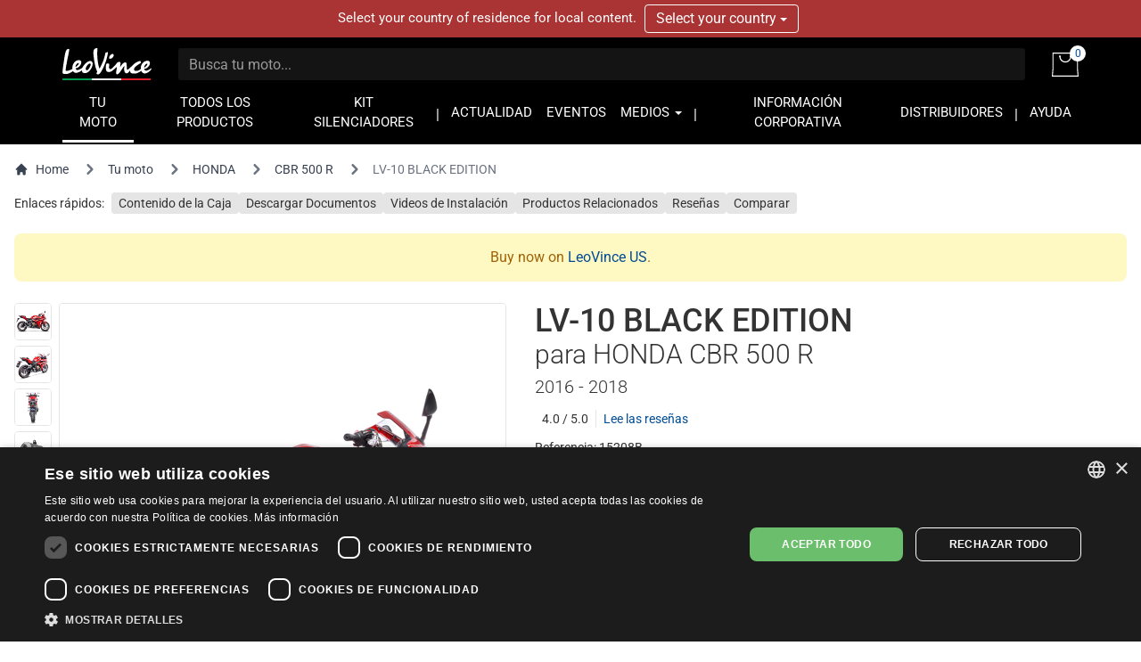

--- FILE ---
content_type: text/html; charset=UTF-8
request_url: https://www.leovince.com/es-pt/product/15208b-lv-10-black-edition-honda-cbr-500-r-2016-2018-2
body_size: 25602
content:
<!doctype html>
<html lang="es-PT">
    <head>
        <meta charset="utf-8">
        <meta name="viewport" content="width=device-width, initial-scale=1">
        <link rel="preconnect" href="https://static.leovince.com">
        <link rel="preconnect" href="https://js.stripe.com">
        <link rel="dns-prefetch" href="https://static.leovince.com">
        <link rel="dns-prefetch" href="https://js.stripe.com">
        <link rel="dns-prefetch" href="https://api.leovince.com">
        <link rel="dns-prefetch" href="https://www.googletagmanager.com">
        <link rel="dns-prefetch" href="https://connect.facebook.net">
        <title>LV-10 BLACK EDITION para Honda Cbr 500 R 2016 - 2018 | LeoVince</title><meta name="description" content="El escape racing LeoVince LV-10 es el resultado de la colaboración con los mejores equipos de Moto2 y Moto3 y el saber hacer adquirido durante años de experienc..."><meta property="fb:app_id" content="208091779629028"><link rel="canonical" href="https://www.leovince.com/es-pt/product/15208b-lv-10-black-edition-honda-cbr-500-r-2016-2018-2"><link rel="alternate" hreflang="it-it" href="https://www.leovince.com/it-it/product/15208b-lv-10-black-edition-honda-cbr-500-r-2016-2018-2"><link rel="alternate" hreflang="es-ar" href="https://www.leovince.com/es-ar/product/15208b-lv-10-black-edition-honda-cbr-500-r-2016-2018-2"><link rel="alternate" hreflang="de-at" href="https://www.leovince.com/de-at/product/15208b-lv-10-black-edition-honda-cbr-500-r-2016-2018-2"><link rel="alternate" hreflang="en-au" href="https://www.leovince.com/en-au/product/15208b-lv-10-black-edition-honda-cbr-500-r-2016-2018-2"><link rel="alternate" hreflang="en-ba" href="https://www.leovince.com/en-ba/product/15208b-lv-10-black-edition-honda-cbr-500-r-2016-2018-2"><link rel="alternate" hreflang="en-bd" href="https://www.leovince.com/en-bd/product/15208b-lv-10-black-edition-honda-cbr-500-r-2016-2018-2"><link rel="alternate" hreflang="en-be" href="https://www.leovince.com/en-be/product/15208b-lv-10-black-edition-honda-cbr-500-r-2016-2018-2"><link rel="alternate" hreflang="fr-be" href="https://www.leovince.com/fr-be/product/15208b-lv-10-black-edition-honda-cbr-500-r-2016-2018-2"><link rel="alternate" hreflang="en-bg" href="https://www.leovince.com/en-bg/product/15208b-lv-10-black-edition-honda-cbr-500-r-2016-2018-2"><link rel="alternate" hreflang="en-bm" href="https://www.leovince.com/en-bm/product/15208b-lv-10-black-edition-honda-cbr-500-r-2016-2018-2"><link rel="alternate" hreflang="en-bn" href="https://www.leovince.com/en-bn/product/15208b-lv-10-black-edition-honda-cbr-500-r-2016-2018-2"><link rel="alternate" hreflang="de-ch" href="https://www.leovince.com/de-ch/product/15208b-lv-10-black-edition-honda-cbr-500-r-2016-2018-2"><link rel="alternate" hreflang="fr-ch" href="https://www.leovince.com/fr-ch/product/15208b-lv-10-black-edition-honda-cbr-500-r-2016-2018-2"><link rel="alternate" hreflang="it-ch" href="https://www.leovince.com/it-ch/product/15208b-lv-10-black-edition-honda-cbr-500-r-2016-2018-2"><link rel="alternate" hreflang="es-cl" href="https://www.leovince.com/es-cl/product/15208b-lv-10-black-edition-honda-cbr-500-r-2016-2018-2"><link rel="alternate" hreflang="en-cn" href="https://www.leovince.com/en-cn/product/15208b-lv-10-black-edition-honda-cbr-500-r-2016-2018-2"><link rel="alternate" hreflang="es-co" href="https://www.leovince.com/es-co/product/15208b-lv-10-black-edition-honda-cbr-500-r-2016-2018-2"><link rel="alternate" hreflang="en-cy" href="https://www.leovince.com/en-cy/product/15208b-lv-10-black-edition-honda-cbr-500-r-2016-2018-2"><link rel="alternate" hreflang="cs-cz" href="https://www.leovince.com/cs-cz/product/15208b-lv-10-black-edition-honda-cbr-500-r-2016-2018-2"><link rel="alternate" hreflang="en-cz" href="https://www.leovince.com/en-cz/product/15208b-lv-10-black-edition-honda-cbr-500-r-2016-2018-2"><link rel="alternate" hreflang="de-de" href="https://www.leovince.com/de-de/product/15208b-lv-10-black-edition-honda-cbr-500-r-2016-2018-2"><link rel="alternate" hreflang="en-dk" href="https://www.leovince.com/en-dk/product/15208b-lv-10-black-edition-honda-cbr-500-r-2016-2018-2"><link rel="alternate" hreflang="en-ee" href="https://www.leovince.com/en-ee/product/15208b-lv-10-black-edition-honda-cbr-500-r-2016-2018-2"><link rel="alternate" hreflang="es-es" href="https://www.leovince.com/es-es/product/15208b-lv-10-black-edition-honda-cbr-500-r-2016-2018-2"><link rel="alternate" hreflang="en-fi" href="https://www.leovince.com/en-fi/product/15208b-lv-10-black-edition-honda-cbr-500-r-2016-2018-2"><link rel="alternate" hreflang="fr-fr" href="https://www.leovince.com/fr-fr/product/15208b-lv-10-black-edition-honda-cbr-500-r-2016-2018-2"><link rel="alternate" hreflang="en-gb" href="https://www.leovince.com/en-gb/product/15208b-lv-10-black-edition-honda-cbr-500-r-2016-2018-2"><link rel="alternate" hreflang="en-gr" href="https://www.leovince.com/en-gr/product/15208b-lv-10-black-edition-honda-cbr-500-r-2016-2018-2"><link rel="alternate" hreflang="en-hk" href="https://www.leovince.com/en-hk/product/15208b-lv-10-black-edition-honda-cbr-500-r-2016-2018-2"><link rel="alternate" hreflang="en-hr" href="https://www.leovince.com/en-hr/product/15208b-lv-10-black-edition-honda-cbr-500-r-2016-2018-2"><link rel="alternate" hreflang="en-hu" href="https://www.leovince.com/en-hu/product/15208b-lv-10-black-edition-honda-cbr-500-r-2016-2018-2"><link rel="alternate" hreflang="en-id" href="https://www.leovince.com/en-id/product/15208b-lv-10-black-edition-honda-cbr-500-r-2016-2018-2"><link rel="alternate" hreflang="en-ie" href="https://www.leovince.com/en-ie/product/15208b-lv-10-black-edition-honda-cbr-500-r-2016-2018-2"><link rel="alternate" hreflang="en-il" href="https://www.leovince.com/en-il/product/15208b-lv-10-black-edition-honda-cbr-500-r-2016-2018-2"><link rel="alternate" hreflang="en-in" href="https://www.leovince.com/en-in/product/15208b-lv-10-black-edition-honda-cbr-500-r-2016-2018-2"><link rel="alternate" hreflang="ja-jp" href="https://www.leovince.com/ja-jp/product/15208b-lv-10-black-edition-honda-cbr-500-r-2016-2018-2"><link rel="alternate" hreflang="en-kr" href="https://www.leovince.com/en-kr/product/15208b-lv-10-black-edition-honda-cbr-500-r-2016-2018-2"><link rel="alternate" hreflang="en-la" href="https://www.leovince.com/en-la/product/15208b-lv-10-black-edition-honda-cbr-500-r-2016-2018-2"><link rel="alternate" hreflang="de-lu" href="https://www.leovince.com/de-lu/product/15208b-lv-10-black-edition-honda-cbr-500-r-2016-2018-2"><link rel="alternate" hreflang="fr-lu" href="https://www.leovince.com/fr-lu/product/15208b-lv-10-black-edition-honda-cbr-500-r-2016-2018-2"><link rel="alternate" hreflang="en-lv" href="https://www.leovince.com/en-lv/product/15208b-lv-10-black-edition-honda-cbr-500-r-2016-2018-2"><link rel="alternate" hreflang="fr-ma" href="https://www.leovince.com/fr-ma/product/15208b-lv-10-black-edition-honda-cbr-500-r-2016-2018-2"><link rel="alternate" hreflang="en-my" href="https://www.leovince.com/en-my/product/15208b-lv-10-black-edition-honda-cbr-500-r-2016-2018-2"><link rel="alternate" hreflang="en-nl" href="https://www.leovince.com/en-nl/product/15208b-lv-10-black-edition-honda-cbr-500-r-2016-2018-2"><link rel="alternate" hreflang="en-no" href="https://www.leovince.com/en-no/product/15208b-lv-10-black-edition-honda-cbr-500-r-2016-2018-2"><link rel="alternate" hreflang="en-nz" href="https://www.leovince.com/en-nz/product/15208b-lv-10-black-edition-honda-cbr-500-r-2016-2018-2"><link rel="alternate" hreflang="en-om" href="https://www.leovince.com/en-om/product/15208b-lv-10-black-edition-honda-cbr-500-r-2016-2018-2"><link rel="alternate" hreflang="en-ph" href="https://www.leovince.com/en-ph/product/15208b-lv-10-black-edition-honda-cbr-500-r-2016-2018-2"><link rel="alternate" hreflang="pl-pl" href="https://www.leovince.com/pl-pl/product/15208b-lv-10-black-edition-honda-cbr-500-r-2016-2018-2"><link rel="alternate" hreflang="en-pt" href="https://www.leovince.com/en-pt/product/15208b-lv-10-black-edition-honda-cbr-500-r-2016-2018-2"><link rel="alternate" hreflang="es-pt" href="https://www.leovince.com/es-pt/product/15208b-lv-10-black-edition-honda-cbr-500-r-2016-2018-2"><link rel="alternate" hreflang="en-qa" href="https://www.leovince.com/en-qa/product/15208b-lv-10-black-edition-honda-cbr-500-r-2016-2018-2"><link rel="alternate" hreflang="en-ro" href="https://www.leovince.com/en-ro/product/15208b-lv-10-black-edition-honda-cbr-500-r-2016-2018-2"><link rel="alternate" hreflang="en-ru" href="https://www.leovince.com/en-ru/product/15208b-lv-10-black-edition-honda-cbr-500-r-2016-2018-2"><link rel="alternate" hreflang="en-sa" href="https://www.leovince.com/en-sa/product/15208b-lv-10-black-edition-honda-cbr-500-r-2016-2018-2"><link rel="alternate" hreflang="en-se" href="https://www.leovince.com/en-se/product/15208b-lv-10-black-edition-honda-cbr-500-r-2016-2018-2"><link rel="alternate" hreflang="en-sg" href="https://www.leovince.com/en-sg/product/15208b-lv-10-black-edition-honda-cbr-500-r-2016-2018-2"><link rel="alternate" hreflang="en-si" href="https://www.leovince.com/en-si/product/15208b-lv-10-black-edition-honda-cbr-500-r-2016-2018-2"><link rel="alternate" hreflang="en-sk" href="https://www.leovince.com/en-sk/product/15208b-lv-10-black-edition-honda-cbr-500-r-2016-2018-2"><link rel="alternate" hreflang="en-rs" href="https://www.leovince.com/en-rs/product/15208b-lv-10-black-edition-honda-cbr-500-r-2016-2018-2"><link rel="alternate" hreflang="en-th" href="https://www.leovince.com/en-th/product/15208b-lv-10-black-edition-honda-cbr-500-r-2016-2018-2"><link rel="alternate" hreflang="en-tr" href="https://www.leovince.com/en-tr/product/15208b-lv-10-black-edition-honda-cbr-500-r-2016-2018-2"><link rel="alternate" hreflang="en-tw" href="https://www.leovince.com/en-tw/product/15208b-lv-10-black-edition-honda-cbr-500-r-2016-2018-2"><link rel="alternate" hreflang="en-vn" href="https://www.leovince.com/en-vn/product/15208b-lv-10-black-edition-honda-cbr-500-r-2016-2018-2"><link rel="alternate" hreflang="en-za" href="https://www.leovince.com/en-za/product/15208b-lv-10-black-edition-honda-cbr-500-r-2016-2018-2"><meta property="og:title" content="LV-10 BLACK EDITION para Honda Cbr 500 R 2016 - 2018"><meta property="og:description" content="El escape racing LeoVince LV-10 es el resultado de la colaboración con los mejores equipos de Moto2 y Moto3 y el saber hacer adquirido durante años de experienc..."><meta property="og:url" content="https://www.leovince.com/es-pt/product/15208b-lv-10-black-edition-honda-cbr-500-r-2016-2018-2"><meta property="og:type" content="website"><meta property="og:site_name" content="LeoVince"><meta property="og:image" content="https://static.leovince.com/products/1000/15208B_1_CBR500.jpg"><meta property="og:image" content="https://static.leovince.com/products/1000/15208B_2_CBR500.jpg"><meta name="twitter:title" content="LV-10 BLACK EDITION para Honda Cbr 500 R 2016 - 2018"><meta name="twitter:description" content="El escape racing LeoVince LV-10 es el resultado de la colaboración con los mejores equipos de Moto2 y Moto3 y el saber hacer adquirido durante años de experienc..."><meta name="twitter:image" content="https://static.leovince.com/products/1000/15208B_2_CBR500.jpg"><script type="application/ld+json">{"@context":"https://schema.org","@type":"WebPage","name":"LV-10 BLACK EDITION para Honda Cbr 500 R 2016 - 2018","description":"El escape racing LeoVince LV-10 es el resultado de la colaboración con los mejores equipos de Moto2 y Moto3 y el saber hacer adquirido durante años de experienc...","url":"https://www.leovince.com/es-pt/product/15208b-lv-10-black-edition-honda-cbr-500-r-2016-2018-2","image":["https://static.leovince.com/products/1000/15208B_1_CBR500.jpg","https://static.leovince.com/products/1000/15208B_2_CBR500.jpg"]}</script>
        <link rel="apple-touch-icon" sizes="180x180" href="https://www.leovince.com/apple-touch-icon.png">
        <link rel="icon" type="image/png" sizes="32x32" href="https://www.leovince.com/favicon-32x32.png">
        <link rel="icon" type="image/png" sizes="16x16" href="https://www.leovince.com/favicon-16x16.png">
        <link rel="manifest" href="https://www.leovince.com/site.webmanifest">
        <link rel="mask-icon" href="https://www.leovince.com/safari-pinned-tab.svg" color="#000000">
        <meta name="msapplication-TileColor" content="#000000">
        <meta name="theme-color" content="#ffffff">
        <meta name="csrf-token" content="7zoARhu1moebG2BjxWJsfUDRH1rLzYiVl7amyu0W">
        <script type="application/ld+json">{"@context":"http:\/\/schema.org","@type":"Product","name":"LV-10 Black Edition para HONDA CBR 500 R 2016 - 2018","description":"Escape para HONDA CBR 500 R 2016 - 2018","brand":{"@type":"Brand","name":"LeoVince"},"image":"https:\/\/static.leovince.com\/lines\/leovince-lv-10-black-edition\/1000-side.jpg","sku":"15208B-225","url":"https:\/\/www.leovince.com\/es-pt\/product\/15208b-lv-10-black-edition-honda-cbr-500-r-2016-2018-2","offers":{"@type":"Offer","price":344,"priceCurrency":"EUR","priceValidUntil":"2026-01-28T23:59:59+01:00","url":"https:\/\/www.leovince.com\/es-pt\/product\/15208b-lv-10-black-edition-honda-cbr-500-r-2016-2018-2","itemCondition":"NewCondition","availability":"OutOfStock","eligibleRegion":"PT"}}</script>
        
        <script>
            window.LEOVINCE = JSON.parse('{\u0022baseUrl\u0022:\u0022https:\\\/\\\/www.leovince.com\\\/es-pt\u0022,\u0022apiUrl\u0022:\u0022https:\\\/\\\/api.leovince.com\\\/v3\\\/es-pt\u0022,\u0022oldApiUrl\u0022:\u0022https:\\\/\\\/api.leovince.com\\\/v2\\\/es-pt\u0022,\u0022region\u0022:\u0022es-pt\u0022,\u0022country\u0022:\u0022pt\u0022,\u0022language\u0022:\u0022es\u0022,\u0022environment\u0022:\u0022production\u0022,\u0022productRegion\u0022:\u0022int\u0022,\u0022shopEnabled\u0022:true,\u0022stripe\u0022:\u0022pk_live_gISi1UJnfZUdLrWLlMRfAHwf00mBlacGXH\u0022,\u0022onSale\u0022:false}');
        </script>
                            <script>
                window.dataLayer = window.dataLayer || [];
                function gtag() {dataLayer.push(arguments);}
                gtag('consent', 'default', {
                    ad_storage: 'denied', ad_user_data: 'denied', ad_personalization: 'denied',
                    analytics_storage: 'denied', functionality_storage: 'denied', personalization_storage: 'denied',
                    security_storage: 'denied', wait_for_update: 500,
                });
                gtag('set', 'url_passthrough', true);gtag('set', 'ads_data_redaction', true);
                gtag('js', new Date());gtag('config', 'G-S8Y4WBPBC9');gtag('config', 'AW-988380024', {'allow_enhanced_conversions': true});
            </script>
            <script src="https://www.leovince.com/js/cks.js"></script>
            <script src="https://challenges.cloudflare.com/turnstile/v0/api.js" async defer ></script>
                <script src="https://js.stripe.com/clover/stripe.js" async></script>
                    <script async src="https://www.googletagmanager.com/gtag/js?id=G-S8Y4WBPBC9"></script>
            <script>
                !function(f,b,e,v,n,t,s){if(f.fbq)return;n=f.fbq=function(){n.callMethod?n.callMethod.apply(n,arguments):n.queue.push(arguments)};if(!f._fbq)f._fbq=n;n.push=n;n.loaded=!0;n.version='2.0';n.queue=[];t=b.createElement(e);t.async=!0;t.src=v;s=b.getElementsByTagName(e)[0];s.parentNode.insertBefore(t,s)}(window,document,'script','https://connect.facebook.net/en_US/fbevents.js');
                fbq('consent', 'revoke');fbq('init', '1772205579673695');fbq('track', 'PageView');
            </script>
            <noscript><img height="1" width="1" src="https://www.facebook.com/tr?id=1772205579673695&ev=PageView&noscript=1"></noscript>
                <link rel="preload" as="style" href="https://www.leovince.com/build/assets/app-z7oSs5OC.css" /><link rel="preload" as="style" href="https://www.leovince.com/build/assets/tailwind-DgTp-cDL.css" /><link rel="preload" as="style" href="https://www.leovince.com/build/assets/app-B-zKMyye.css" /><link rel="modulepreload" href="https://www.leovince.com/build/assets/es-_w47PRnn.js" /><link rel="modulepreload" href="https://www.leovince.com/build/assets/app-MrUkOrw4.js" /><link rel="modulepreload" href="https://www.leovince.com/build/assets/StarRating-CqHvy-rr.js" /><link rel="modulepreload" href="https://www.leovince.com/build/assets/vendor-B5FR0XVF.js" /><link rel="modulepreload" href="https://www.leovince.com/build/assets/modelviewer-C1YQMspR.js" /><link rel="stylesheet" href="https://www.leovince.com/build/assets/app-z7oSs5OC.css" /><link rel="stylesheet" href="https://www.leovince.com/build/assets/tailwind-DgTp-cDL.css" /><link rel="stylesheet" href="https://www.leovince.com/build/assets/app-B-zKMyye.css" /><script type="module" src="https://www.leovince.com/build/assets/es-_w47PRnn.js"></script><script type="module" src="https://www.leovince.com/build/assets/app-MrUkOrw4.js"></script>    </head>
    <body class="product region-int lang-es country-pt">
        <div id="fb-root"></div>

            <div id="region-switcher" class="region-switcher">
        <div class="container">
            <div class="row">
                <div class="col-sm-12">
                    Select your country of residence for local content.

                    <div class="btn-group">
                        <button type="button" class="btn dropdown-toggle" data-toggle="dropdown" aria-haspopup="true" aria-expanded="false">
                            Select your country <span class="caret"></span>
                        </button>
                        <ul class="dropdown-menu">
                                                            <li>
                                    <a href="https://www.leovince.com/en-us">
                                        <img src="https://static.leovince.com/country-flags/us.png" alt="United States" width="20" height="13">
                                        United States - English
                                    </a>
                                </li>
                                                            <li>
                                    <a href="https://www.leovince.com/es-us">
                                        <img src="https://static.leovince.com/country-flags/us.png" alt="Estados Unidos" width="20" height="13">
                                        Estados Unidos - Español
                                    </a>
                                </li>
                                                    </ul>
                    </div>
                </div>
            </div>
        </div>
    </div>
<header class="main">
    <div class="container">
        <div class="row">
            <div class="col-sm-12 tw-flex tw-items-center col-title">
                <div class="brand">
                    <a class="navbar-brand" href="https://www.leovince.com/es-pt"><img src="https://www.leovince.com/img/logo.svg" alt="Leovince" title="Leovince" width="100" height="36"></a>
                </div>
                <div class="search">
                    <form id="form-search" class="navbar-form navbar-form-search" method="get" action="https://www.leovince.com/es-pt/search" data-event-submit data-event-google="{&quot;action&quot;:&quot;search&quot;,&quot;event_category&quot;:&quot;Navigation&quot;}">
                        <input type="text" class="form-control" id="form-search-input" placeholder="Busca tu moto..." name="q" value="">
                    </form>
                </div>
                                    <div class="shop">
                        <a href="https://www.leovince.com/es-pt/cart" title="Carrito">
                            <img src="https://www.leovince.com/img/icon-bag.svg" alt="Carrito" title="Carrito" width="30" height="27">
                            <span class="cart-count">0</span>
                        </a>
                    </div>
                                <div class="menu-toggle visible-xs">
                    <button type="button" class="navbar-toggle collapsed" data-toggle="collapse" data-target="#main-navbar" aria-expanded="false">
                        <span class="sr-only">Toggle navigation</span>
                        <span class="icon-bar"></span>
                        <span class="icon-bar"></span>
                        <span class="icon-bar"></span>
                    </button>
                </div>
                <div class="flex-line-break"></div>
            </div>
        </div>
        <div class="row">
            <nav class="col-sm-12 main">
                <div class="collapse navbar-collapse" id="main-navbar">
                    <ul class="nav navbar-nav">
                        <li class="active"><a href="https://www.leovince.com/es-pt/your-bike">TU MOTO</a></li>
                        <li class=""><a href="https://www.leovince.com/es-pt/products">TODOS LOS PRODUCTOS</a></li>
                                                    <li class=""><a href="https://www.leovince.com/es-pt/universal-muffler-kit">KIT SILENCIADORES</a></li>
                                                <li class="separator"></li>
                        <li class=""><a href="https://www.leovince.com/es-pt/news">ACTUALIDAD</a></li>
                        <li class=""><a href="https://www.leovince.com/es-pt/events">EVENTOS</a></li>
                        <li class="dropdown">
                            <a href="#" class="dropdown-toggle" data-toggle="dropdown" role="button">MEDIOS <span class="caret"></span></a>
                            <ul class="dropdown-menu">
                                <li><a href="https://www.leovince.com/es-pt/video">VIDEO</a></li>
                                <li><a href="https://www.leovince.com/es-pt/the-sound-of-our-youth">SONG</a></li>
                                                            </ul>
                        </li>
                        <li class="separator"></li>
                        <li class=""><a href="https://www.leovince.com/es-pt/company">INFORMACIÓN CORPORATIVA</a></li>
                        <li class=""><a href="https://www.leovince.com/es-pt/distributors">DISTRIBUIDORES</a></li>
                        <li class="separator"></li>
                        <li class=""><a href="https://www.leovince.com/es-pt/support">AYUDA</a></li>
                    </ul>
                </div>
            </nav>
        </div>
    </div>
</header>

    <main
        id="app"
        class="page-product product-17686 part-593"
                    data-event-ready
            data-event-google="{&quot;action&quot;:&quot;view_item&quot;,&quot;items&quot;:[{&quot;item_id&quot;:17686,&quot;item_name&quot;:&quot;LV-10 BLACK EDITION&quot;,&quot;item_brand&quot;:&quot;LEOVINCE&quot;,&quot;item_category&quot;:&quot;15208B&quot;,&quot;item_category2&quot;:&quot;HONDA&quot;,&quot;item_category3&quot;:&quot;CBR 500 R&quot;,&quot;price&quot;:344,&quot;currency&quot;:&quot;EUR&quot;,&quot;quantity&quot;:1}]}"
            data-event-google-conversion="{&quot;send_to&quot;:&quot;AW-988380024\/-kk1CIe1oLcYEPj2pdcD&quot;}"
            data-event-facebook="{&quot;action&quot;:&quot;ViewContent&quot;,&quot;content_ids&quot;:[17686],&quot;content_name&quot;:&quot;LV-10 BLACK EDITION&quot;,&quot;content_type&quot;:&quot;product&quot;,&quot;currency&quot;:&quot;EUR&quot;,&quot;value&quot;:344,&quot;make&quot;:&quot;HONDA&quot;,&quot;model&quot;:&quot;CBR 500 R&quot;,&quot;mpn&quot;:&quot;15208B&quot;}"
            data-event-facebook-beacon="{&quot;action&quot;:&quot;ViewContent&quot;,&quot;event_source_url&quot;:&quot;https:\/\/www.leovince.com\/es-pt\/product\/15208b-lv-10-black-edition-honda-cbr-500-r-2016-2018-2&quot;,&quot;action_source&quot;:&quot;website&quot;,&quot;custom_data&quot;:{&quot;content_ids&quot;:[17686],&quot;content_name&quot;:&quot;LV-10 BLACK EDITION&quot;,&quot;content_type&quot;:&quot;product&quot;,&quot;value&quot;:344,&quot;currency&quot;:&quot;EUR&quot;,&quot;make&quot;:&quot;HONDA&quot;,&quot;model&quot;:&quot;CBR 500 R&quot;,&quot;mpn&quot;:&quot;15208B&quot;}}"
            >
        <nav class="tw-container tw-px-4 tw-flex tw-my-4" aria-label="Breadcrumb">
            <ol class="tw-inline-flex tw-flex-wrap tw-items-center tw-space-x-1 md:tw-space-x-3">
                <li class="tw-inline-flex tw-items-center">
                    <a href="https://www.leovince.com/es-pt" class="tw-inline-flex tw-items-center tw-text-sm tw-text-gray-700 hover:tw-text-gray-900">
                        <svg class="tw-mr-2 tw-mt-[-1px] tw-size-4" fill="currentColor" viewBox="0 0 20 20" xmlns="http://www.w3.org/2000/svg"><path d="M10.707 2.293a1 1 0 00-1.414 0l-7 7a1 1 0 001.414 1.414L4 10.414V17a1 1 0 001 1h2a1 1 0 001-1v-2a1 1 0 011-1h2a1 1 0 011 1v2a1 1 0 001 1h2a1 1 0 001-1v-6.586l.293.293a1 1 0 001.414-1.414l-7-7z"></path></svg>
                        Home
                    </a>
                </li>
                <li>
                    <div class="tw-flex tw-items-center">
                        <svg class="tw-size-6 tw-text-gray-500 tw-shrink-0" fill="currentColor" viewBox="0 0 20 20" xmlns="http://www.w3.org/2000/svg"><path fill-rule="evenodd" d="M7.293 14.707a1 1 0 010-1.414L10.586 10 7.293 6.707a1 1 0 011.414-1.414l4 4a1 1 0 010 1.414l-4 4a1 1 0 01-1.414 0z" clip-rule="evenodd"></path></svg>
                        <a href="https://www.leovince.com/es-pt/your-bike" class="tw-ml-1 tw-text-sm tw-text-gray-700 hover:tw-text-gray-900 md:tw-ml-2">Tu moto</a>
                    </div>
                </li>
                                    <li>
                        <div class="tw-flex tw-items-center">
                            <svg class="tw-size-6 tw-text-gray-500 tw-shrink-0" fill="currentColor" viewBox="0 0 20 20" xmlns="http://www.w3.org/2000/svg"><path fill-rule="evenodd" d="M7.293 14.707a1 1 0 010-1.414L10.586 10 7.293 6.707a1 1 0 011.414-1.414l4 4a1 1 0 010 1.414l-4 4a1 1 0 01-1.414 0z" clip-rule="evenodd"></path></svg>
                            <a href="https://www.leovince.com/es-pt/your-bike/honda" class="tw-ml-1 tw-text-sm tw-text-gray-700 hover:tw-text-gray-900 md:tw-ml-2">HONDA</a>
                        </div>
                    </li>
                    <li>
                        <div class="tw-flex tw-items-center">
                            <svg class="tw-size-6 tw-text-gray-500 tw-shrink-0" fill="currentColor" viewBox="0 0 20 20" xmlns="http://www.w3.org/2000/svg"><path fill-rule="evenodd" d="M7.293 14.707a1 1 0 010-1.414L10.586 10 7.293 6.707a1 1 0 011.414-1.414l4 4a1 1 0 010 1.414l-4 4a1 1 0 01-1.414 0z" clip-rule="evenodd"></path></svg>
                            <a href="https://www.leovince.com/es-pt/your-bike/honda/cbr-500-r" class="tw-ml-1 tw-text-sm tw-text-gray-700 hover:tw-text-gray-900 md:tw-ml-2">CBR 500 R</a>
                        </div>
                    </li>
                                <li aria-current="page">
                    <div class="tw-flex tw-items-center">
                        <svg class="tw-size-6 tw-text-gray-500 tw-shrink-0" fill="currentColor" viewBox="0 0 20 20" xmlns="http://www.w3.org/2000/svg"><path fill-rule="evenodd" d="M7.293 14.707a1 1 0 010-1.414L10.586 10 7.293 6.707a1 1 0 011.414-1.414l4 4a1 1 0 010 1.414l-4 4a1 1 0 01-1.414 0z" clip-rule="evenodd"></path></svg>
                        <span class="tw-ml-1 tw-text-sm tw-text-gray-500 md:tw-ml-2">LV-10 BLACK EDITION</span>
                    </div>
                </li>
            </ol>
        </nav>
        <nav class="tw-container tw-px-4 tw-my-2">
            <div class="tw-grid tw-grid-cols-1 sm:tw-grid-cols-[max-content_1fr] tw-gap-2 tw-text-sm">
                <div>Enlaces rápidos:</div>
                <div>
                    <ul class="tw-flex tw-flex-wrap tw-list-none tw-m-0 tw-p-0 tw-text-sm tw-gap-x-2 tw-gap-y-2.5">
                                                    <li>
                                <a href="#kit-contents" data-scroll-to="#kit-contents" class="tw-bg-neutral-200 hover:tw-bg-neutral-300 focus:tw-bg-neutral-300 tw-text-current hover:tw-text-current focus:tw-text-current hover:tw-no-underline focus:tw-no-underline tw-rounded tw-px-2 tw-py-1">Contenido de la Caja</a>
                            </li>
                                                <li>
                            <a href="#downloads" data-scroll-to="#downloads" class="tw-bg-neutral-200 hover:tw-bg-neutral-300 focus:tw-bg-neutral-300 tw-text-current hover:tw-text-current focus:tw-text-current hover:tw-no-underline focus:tw-no-underline tw-rounded tw-px-2 tw-py-1">Descargar Documentos</a>
                        </li>
                                                    <li>
                                <a href="#installation-videos" data-scroll-to="#installation-videos" class="tw-bg-neutral-200 hover:tw-bg-neutral-300 focus:tw-bg-neutral-300 tw-text-current hover:tw-text-current focus:tw-text-current hover:tw-no-underline focus:tw-no-underline tw-rounded tw-px-2 tw-py-1">Videos de Instalación</a>
                            </li>
                                                                            <li>
                                <a href="#related" data-scroll-to="#related" class="tw-bg-neutral-200 hover:tw-bg-neutral-300 focus:tw-bg-neutral-300 tw-text-current hover:tw-text-current focus:tw-text-current hover:tw-no-underline focus:tw-no-underline tw-rounded tw-px-2 tw-py-1">Productos Relacionados</a>
                            </li>
                                                                            <li>
                                <a href="#reviews" data-scroll-to="#reviews" class="tw-bg-neutral-200 hover:tw-bg-neutral-300 focus:tw-bg-neutral-300 tw-text-current hover:tw-text-current focus:tw-text-current hover:tw-no-underline focus:tw-no-underline tw-rounded tw-px-2 tw-py-1">Reseñas</a>
                            </li>
                                                                            <li>
                                <a href="#" data-sidebar-open="compare-sidebar" class="tw-bg-neutral-200 hover:tw-bg-neutral-300 focus:tw-bg-neutral-300 tw-text-current hover:tw-text-current focus:tw-text-current hover:tw-no-underline focus:tw-no-underline tw-rounded tw-px-2 tw-py-1">Comparar</a>
                            </li>
                                            </ul>
                </div>
            </div>
        </nav>
                    <div class="tw-container tw-px-4">
                <div class="tw-text-yellow-700 tw-bg-yellow-100 tw-p-4 tw-rounded-lg tw-text-center tw-my-6" role="alert">
    Buy now on                        <a href="https://www.leovince.com/en-us/your-bike">LeoVince US</a>.
</div>
            </div>
                <div class="tw-container tw-px-4 tw-mt-4 tw-mb-12">
            <div class="tw-grid tw-grid-cols-1 md:tw-grid-cols-2 xl:tw-grid-cols-[552px_minmax(0,_1fr)] md:tw-grid-rows-[auto_1fr] tw-gap-8">
                <div class="tw-order-1 md:tw-order-2 tw-self-start">
                    <h1 class="tw-m-0 tw-text-4xl">
                        <span class="tw-block">LV-10 BLACK EDITION</span>
                                                    <span class="tw-block tw-font-light tw-text-3xl tw-mb-1">para HONDA CBR 500 R</span>
                                                                            <span class="tw-block tw-font-light tw-text-xl">2016 - 2018</span>
                                            </h1>
                                            <div class="tw-my-3 tw-flex tw-items-center">
                            <div class="tw-mt-[-2px]">
                                <star-rating value="4.0" size="15" :readonly="true" star-empty="https://www.leovince.com/img/icon-star-empty.svg" star-half="https://www.leovince.com/img/icon-star-half.svg" star-full="https://www.leovince.com/img/icon-star-full.svg"></star-rating>
                            </div>
                            <div class="tw-text-sm tw-ml-2">4.0 / 5.0</div>
                            <div class="tw-text-sm tw-ml-2 tw-pl-2 tw-border-l tw-border-neutral-200"><a href="#reviews">Lee las reseñas</a></div>
                        </div>
                                        <ul class="tw-mt-2 tw-mb-0 tw-space-y-1 tw-text-sm">
                        <li>Referencia: 15208B</li>
                                                                                                                                <li>SILENCIADOR</li>
                                                                            <li>Homologación: <span>No homologado</span></li>
                                                                                                                        </ul>
                                    </div>
                <div class="tw-order-3 tw-space-y-6 md:-tw-mt-2">
                                                                <div class="tw-text-yellow-700 tw-bg-yellow-100 tw-p-4 tw-rounded-lg" role="alert">
    Este artículo ha sido eliminado del catálogo oficial LeoVince y ya no está disponible para su compra en nuestra tienda online.                                                        Por favor, pregunte a su <a href="https://www.leovince.com/es-pt/distributors" class="text-decoration-underline">distribuidor local</a> si le queda algo de stock.<br>
Todavía puede encontrar toda la información que necesita (diseño técnico, lista de piezas de recambio, guía de usuario, garantía e imágenes) al final de esta página.
</div>
                                                                <div class="tw-grid tw-grid-cols-2 lg:tw-grid-cols-3 tw-gap-4">
                                                            <div>
                                    <p class="tw-m-0 tw-font-light">Peso</p>
                                    <div class="tw-my-1 tw-pb-1 tw-border-b tw-border-solid tw-border-neutral-200">
                                                                                    <span class="tw-text-2xl">1,33 kg</span>
                                                                            </div>
                                                                            <p class="tw-m-0 tw-text-sm">-2,77 kg en comparación con el escape original</p>
                                                                    </div>
                                                    </div>
                                                                                    <ul class="tw-space-y-1 tw-list-disc tw-list-outside tw-pl-3.5">
                                                            <li>Material acero inoxidable AISI 304</li>
                                                            <li>Copa de salida arenada</li>
                                                            <li>Acabado negro mate</li>
                                                            <li>Red apagachispas en la salida</li>
                                                            <li>Logo LV grabado láser</li>
                                                            <li>Soporte cortado con láser</li>
                                                            <li>Pegatina racing "LV" resistente a altas temperaturas incluida en la caja</li>
                                                    </ul>
                                                                <p class="tw-m-0">
                            <a href="https://www.leovince.com/es-pt/line/leovince-lv-10-black-stainless-steel">Descubre LV-10 BLACK EDITION &gt;</a>
                        </p>
                                                                                                                            <aside>
                            <h3 class="tw-mt-0 tw-mb-3 tw-font-normal tw-text-2xl">REPUESTOS Y ACCESORIOS</h3>
                            <div class="tw-space-y-2">
                                                                                                        <a href="https://www.leovince.com/es-pt/product/3015200801r-dbkiller-2" class="tw-block tw-text-current hover:tw-no-underline hover:tw-text-current">
                                        <article class="tw-grid tw-grid-cols-[100px_minmax(0,_1fr)] xs:tw-grid-cols-[100px_minmax(0,_1fr)_auto] tw-gap-x-6 tw-items-center tw-border tw-border-neutral-200 hover:tw-border-neutral-300 tw-rounded tw-p-1">
                                            <div class="xs:tw-row-auto">
                                                <img
                                                    src="https://static.leovince.com/products/155/3015200801R_1.jpg"
                                                    alt="DBKILLER"
                                                    title="Dbkiller Para Honda Cbr 500 R 2016 - 2018"
                                                    width="100"
                                                    height="100"
                                                    class="tw-max-w-[100px] tw-aspect-square"
                                                >
                                            </div>
                                            <div>
                                                <p class="tw-m-0 tw-text-sm tw-font-light">#3015200801R</p>
                                                <h4 class="tw-m-0 tw-font-medium tw-text-base">DBKILLER</h4>
                                            </div>
                                                                                            <div class="xs:tw-text-right">
                                                                                                            <p class="tw-text-lg tw-font-medium tw-m-0">50,00 €</p>
                                                                                                    </div>
                                                                                    </article>
                                    </a>
                                                                                                        <a href="https://www.leovince.com/es-pt/product/8084-exhaust-wrap-universal-all-bikes-2" class="tw-block tw-text-current hover:tw-no-underline hover:tw-text-current">
                                        <article class="tw-grid tw-grid-cols-[100px_minmax(0,_1fr)] xs:tw-grid-cols-[100px_minmax(0,_1fr)_auto] tw-gap-x-6 tw-items-center tw-border tw-border-neutral-200 hover:tw-border-neutral-300 tw-rounded tw-p-1">
                                            <div class="xs:tw-row-auto">
                                                <img
                                                    src="https://static.leovince.com/products/155/8084_1.jpg"
                                                    alt="CINTAS TÉRMICAS"
                                                    title="Cintas Térmicas Para Honda Cbr 500 R 2016 - 2018"
                                                    width="100"
                                                    height="100"
                                                    class="tw-max-w-[100px] tw-aspect-square"
                                                >
                                            </div>
                                            <div>
                                                <p class="tw-m-0 tw-text-sm tw-font-light">#8084</p>
                                                <h4 class="tw-m-0 tw-font-medium tw-text-base">CINTAS TÉRMICAS</h4>
                                            </div>
                                                                                            <div class="xs:tw-text-right">
                                                                                                            <p class="tw-text-lg tw-font-medium tw-m-0">85,00 €</p>
                                                                                                    </div>
                                                                                    </article>
                                    </a>
                                                                                                        <a href="https://www.leovince.com/es-pt/product/mo2-muc-off-exhaust-cleaning-protecting-kit-universal-all-bikes" class="tw-block tw-text-current hover:tw-no-underline hover:tw-text-current">
                                        <article class="tw-grid tw-grid-cols-[100px_minmax(0,_1fr)] xs:tw-grid-cols-[100px_minmax(0,_1fr)_auto] tw-gap-x-6 tw-items-center tw-border tw-border-neutral-200 hover:tw-border-neutral-300 tw-rounded tw-p-1">
                                            <div class="xs:tw-row-auto">
                                                <img
                                                    src="https://static.leovince.com/products/155/MO2.jpg"
                                                    alt="KIT DE LIMPIEZA Y PROTECCIÓN DE GASES DE ESCAPE"
                                                    title="Kit De Limpieza Y Protección De Gases De Escape Para Honda Cbr 500 R 2016 - 2018"
                                                    width="100"
                                                    height="100"
                                                    class="tw-max-w-[100px] tw-aspect-square"
                                                >
                                            </div>
                                            <div>
                                                <p class="tw-m-0 tw-text-sm tw-font-light">#MO2</p>
                                                <h4 class="tw-m-0 tw-font-medium tw-text-base">KIT DE LIMPIEZA Y PROTECCIÓN DE GASES DE ESCAPE</h4>
                                            </div>
                                                                                            <div class="xs:tw-text-right">
                                                                                                            <p class="tw-text-lg tw-font-medium tw-m-0">63,83 €</p>
                                                                                                    </div>
                                                                                    </article>
                                    </a>
                                                                                                        <a href="https://www.leovince.com/es-pt/product/mo1-muc-off-exhaust-cleaning-kit-universal-all-bikes" class="tw-block tw-text-current hover:tw-no-underline hover:tw-text-current">
                                        <article class="tw-grid tw-grid-cols-[100px_minmax(0,_1fr)] xs:tw-grid-cols-[100px_minmax(0,_1fr)_auto] tw-gap-x-6 tw-items-center tw-border tw-border-neutral-200 hover:tw-border-neutral-300 tw-rounded tw-p-1">
                                            <div class="xs:tw-row-auto">
                                                <img
                                                    src="https://static.leovince.com/products/155/MO1.jpg"
                                                    alt="KIT DE LIMPIEZA DE GASES DE ESCAPE"
                                                    title="Kit De Limpieza De Gases De Escape Para Honda Cbr 500 R 2016 - 2018"
                                                    width="100"
                                                    height="100"
                                                    class="tw-max-w-[100px] tw-aspect-square"
                                                >
                                            </div>
                                            <div>
                                                <p class="tw-m-0 tw-text-sm tw-font-light">#MO1</p>
                                                <h4 class="tw-m-0 tw-font-medium tw-text-base">KIT DE LIMPIEZA DE GASES DE ESCAPE</h4>
                                            </div>
                                                                                            <div class="xs:tw-text-right">
                                                                                                            <p class="tw-text-lg tw-font-medium tw-m-0">26,44 €</p>
                                                                                                    </div>
                                                                                    </article>
                                    </a>
                                                            </div>
                        </aside>
                                    </div>
                <div class="tw-order-2 md:tw-order-1 tw-row-span-2">
                    <div class="tw-sticky tw-top-4">
                        <div>
                            <div data-media-tab="photo">
                                <div class="magic-zoom tw-text-center">
    <div class="tw-grid tw-grid-cols-[42px_minmax(0,_1fr)] tw-gap-2 tw-max-w-[552px]">
        <div>
            <div class="thumb-box tw-flex tw-flex-col tw-space-y-1.5">
                                    <a data-zoom-id="zoom" href="https://static.leovince.com/products/1000/15208B_1_CBR500.jpg" data-image="https://static.leovince.com/products/500/15208B_1_CBR500.jpg" title="LV-10 BLACK EDITION" class="tw-block">
                        <img srcset="" src="https://static.leovince.com/products/155/15208B_1_CBR500.jpg" alt="LV-10 BLACK EDITION" width="42" height="42" class="tw-block tw-aspect-square tw-border tw-border-solid tw-border-neutral-200 hover:tw-border-neutral-300 tw-rounded">
                    </a>
                                    <a data-zoom-id="zoom" href="https://static.leovince.com/products/1000/15208B_2_CBR500.jpg" data-image="https://static.leovince.com/products/500/15208B_2_CBR500.jpg" title="LV-10 BLACK EDITION" class="tw-block">
                        <img srcset="" src="https://static.leovince.com/products/155/15208B_2_CBR500.jpg" alt="LV-10 BLACK EDITION" width="42" height="42" class="tw-block tw-aspect-square tw-border tw-border-solid tw-border-neutral-200 hover:tw-border-neutral-300 tw-rounded">
                    </a>
                                    <a data-zoom-id="zoom" href="https://static.leovince.com/products/1000/15208B_3_CBR500.jpg" data-image="https://static.leovince.com/products/500/15208B_3_CBR500.jpg" title="LV-10 BLACK EDITION" class="tw-block">
                        <img srcset="" src="https://static.leovince.com/products/155/15208B_3_CBR500.jpg" alt="LV-10 BLACK EDITION" width="42" height="42" class="tw-block tw-aspect-square tw-border tw-border-solid tw-border-neutral-200 hover:tw-border-neutral-300 tw-rounded">
                    </a>
                                    <a data-zoom-id="zoom" href="https://static.leovince.com/lines/leovince-lv-10-black-edition/1000-side.jpg" data-image="https://static.leovince.com/lines/leovince-lv-10-black-edition/500-side.jpg" title="LV-10 BLACK EDITION" class="tw-block">
                        <img srcset="https://static.leovince.com/lines/leovince-lv-10-black-edition/300-side.jpg 2x" src="https://static.leovince.com/lines/leovince-lv-10-black-edition/155-side.jpg" alt="LV-10 BLACK EDITION" width="42" height="42" class="tw-block tw-aspect-square tw-border tw-border-solid tw-border-neutral-200 hover:tw-border-neutral-300 tw-rounded">
                    </a>
                            </div>
        </div>
        <div>
                        <div class="zoom-box">
                <a
                    id="zoom"
                    class="MagicZoom tw-border tw-border-solid tw-border-neutral-200 hover:tw-border-neutral-300 tw-rounded tw-overflow-hidden hover:tw-shadow-sm tw-transition-shadow"
                    data-options="zoomPosition: inner; upscale: false; textHoverZoomHint: Ir más allá para ampliar; textExpandHint: Haga clic para ampliar"
                    data-mobile-options="textClickZoomHint: Pulsar dos veces para ampliar; textExpandHint: Pulsar para ampliar"
                    title="LV-10 BLACK EDITION"
                    href="https://static.leovince.com/products/1000/15208B_1_CBR500.jpg"
                >
                    <img src="https://static.leovince.com/products/500/15208B_1_CBR500.jpg" alt="LV-10 BLACK EDITION" width="500" height="500">
                </a>
            </div>
        </div>
    </div>
</div>
                            </div>
                                                            <div id="product-media-360-tab" data-media-tab="360" class="tw-hidden">
                                    <div class="spin-box tw-text-center tw-border tw-border-solid tw-border-neutral-200 hover:tw-border-neutral-300 tw-rounded tw-overflow-hidden hover:tw-shadow-sm tw-transition-shadow">
                                        <a class="Magic360" id="spin" href="https://static.leovince.com/lines-new/leovince-lv-10-black-edition/img360-1500-0000.jpg" data-options="columns: 12; filename: img360-500-{col}.jpg; large-filename: img360-1500-{col}.jpg; autospin: infinite; autospin-direction: clockwise; autospin-speed: 5000; magnify: false; column-start-index: 0; column-digits: 4; row-start-index: 0"><img src="https://static.leovince.com/lines-new/leovince-lv-10-black-edition/img360-500-0000.jpg" alt="" width="500" height="500" loading="lazy"></a>
                                    </div>
                                </div>
                                                                                                                    <div data-media-tab="video" class="tw-hidden">
                                    <div class="tw-flex tw-items-center tw-mx-auto tw-max-w-[500px] tw-aspect-square">
                                        <iframe
                                            width="560"
                                            height="315"
                                            src="https://www.youtube-nocookie.com/embed/gNca1sQXJts"
                                            title="Video"
                                            allow="accelerometer; autoplay; clipboard-write; encrypted-media; gyroscope; picture-in-picture; web-share"
                                            allowfullscreen
                                            class="tw-block tw-w-full tw-h-auto tw-aspect-video"
                                        >
                                        </iframe>
                                    </div>
                                </div>
                                                    </div>
                        <div class="tw-flex tw-flex-wrap tw-space-x-2 tw-justify-center tw-mt-4">
                            <div class="tw-group">
                                <a href="#" data-media-tab-switch="photo" class="tw-flex tw-justify-center tw-py-1 tw-px-2 tw-rounded hover:tw-no-underline focus:tw-no-underline active:tw-no-underline group-hover:tw-text-white tw-transition-colors tw-bg-neutral-700 tw-text-white hover:tw-text-white focus:tw-text-white">
                                    <span class="tw-block tw-mt-[2px]">
                                        <svg viewBox="0 0 512 512" width="18" height="18" role="img" aria-labelledby="product-media-photo-title" class="tw-block">
                                            <title id="product-media-photo-title">Foto</title>
                                            <use xlink:href="https://www.leovince.com/img/icon-image-gallery.svg#icon" class="tw-transition-colors group-hover:tw-fill-white tw-fill-white"></use>
                                        </svg>
                                    </span>
                                    <span class="tw-block tw-ml-1.5 tw-text-sm">Foto</span>
                                </a>
                            </div>
                                                            <div class="tw-group">
                                    <a href="#" data-media-tab-switch="360" class="tw-flex tw-justify-center tw-py-1 tw-px-2 tw-rounded hover:tw-no-underline focus:tw-no-underline active:tw-no-underline group-hover:tw-text-white tw-transition-colors group-hover:tw-bg-neutral-700 tw-text-current">
                                        <span class="tw-block tw-mt-[2px]">
                                            <svg viewBox="0 0 512 512" width="18" height="18" role="img" aria-labelledby="product-media-360-title" class="tw-block">
                                                <title id="product-media-360-title">360°</title>
                                                <use xlink:href="https://www.leovince.com/img/icon-360-image.svg#icon" class="tw-transition-colors group-hover:tw-fill-white tw-fill-neutral-800"></use>
                                            </svg>
                                        </span>
                                        <span class="tw-block tw-ml-1.5 tw-text-sm">360°</span>
                                    </a>
                                </div>
                                                                                                                    <div class="tw-group">
                                    <a href="#" data-media-tab-switch="video" class="tw-flex tw-justify-center tw-py-1 tw-px-2 tw-rounded hover:tw-no-underline focus:tw-no-underline active:tw-no-underline group-hover:tw-text-white tw-transition-colors group-hover:tw-bg-neutral-700 tw-text-current">
                                        <span class="tw-block tw-mt-[2px]">
                                            <svg viewBox="0 0 512 512" width="18" height="18" role="img" aria-labelledby="product-media-video-title" class="tw-block">
                                                <title id="product-media-video-title">Video</title>
                                                <use xlink:href="https://www.leovince.com/img/icon-video.svg#icon" class="tw-transition-colors group-hover:tw-fill-white tw-fill-neutral-800"></use>
                                            </svg>
                                        </span>
                                        <span class="tw-block tw-ml-1.5 tw-text-sm">Video</span>
                                    </a>
                                </div>
                                                    </div>
                    </div>
                </div>
            </div>
            <div class="tw-mt-8 md:tw-mt-20">
                <h3 class="tw-mt-0 tw-mb-2 tw-font-normal tw-text-xl">COMPARTIR</h3>
                <ul class="tw-flex tw-flex-wrap tw-space-x-3">
                    <li>
                        <a href="#" data-sharer="facebook" data-hashtag="leovince" data-url="https://www.leovince.com/es-pt/product/15208b-lv-10-black-edition-honda-cbr-500-r-2016-2018-2" class="tw-text-neutral-500 hover:tw-text-neutral-700 focus:tw-text-neutral-700 tw-transition-colors tw-block">
                            <svg xmlns="http://www.w3.org/2000/svg" viewBox="0 0 90 90" class="tw-size-8 tw-block" fill="currentColor">
                                <path d="M90 15C90 7.1 82.9 0 75 0H15C7.1 0 0 7.1 0 15v60C0 82.9 7.1 90 15 90H45V56H34V41h11v-5.8C45 25.1 52.6 16 61.9 16H74v15H61.9C60.5 31 59 32.6 59 35V41h15v15H59v34h16c7.9 0 15-7.1 15-15V15z"/>
                            </svg>
                        </a>
                    </li>
                    <li>
                        <a href="#" data-sharer="twitter" data-title="Lv-10 Black Edition para Honda Cbr 500 R 2016 - 2018" data-hashtags="leovince,lv10" data-url="https://www.leovince.com/es-pt/product/15208b-lv-10-black-edition-honda-cbr-500-r-2016-2018-2" class="tw-text-neutral-500 hover:tw-text-neutral-700 focus:tw-text-neutral-700 tw-transition-colors tw-block">
                            <svg xmlns="http://www.w3.org/2000/svg" viewBox="0 0 430.1 430.1" class="tw-size-8 tw-block" fill="currentColor">
                                <path d="M381.4 198.6c24.2-2 40.5-13 46.8-27.9 -8.7 5.4-35.8 11.2-50.7 5.6 -0.7-3.5-1.5-6.8-2.4-9.9 -11.4-41.8-50.4-75.5-91.2-71.4 3.3-1.3 6.7-2.6 10-3.7 4.5-1.6 30.9-5.9 26.7-15.2 -3.5-8.2-35.7 6.2-41.8 8.1 8-3 21.3-8.2 22.7-17.4 -12.3 1.7-24.3 7.5-33.6 15.9 3.4-3.6 5.9-8 6.5-12.8C241.7 91 222.6 133.1 207.1 174c-12.1-11.8-22.9-21-32.6-26.2 -27.1-14.5-59.5-29.7-110.4-48.6 -1.6 16.8 8.3 39.2 36.8 54.1 -6.2-0.8-17.5 1-26.5 3.2 3.7 19.3 15.7 35.2 48.2 42.8 -14.8 1-22.5 4.4-29.5 11.6 6.8 13.4 23.3 29.2 53 25.9 -33 14.2-13.5 40.6 13.4 36.6C113.7 320.9 41.5 317.4 0 277.8c108.3 147.6 343.7 87.3 378.8-54.9 26.3 0.2 41.7-9.1 51.3-19.4C415 206.1 393 203.5 381.4 198.6z"/>
                            </svg>
                        </a>
                    </li>
                    <li>
                        <a href="#" data-sharer="whatsapp" data-title="Lv-10 Black Edition para Honda Cbr 500 R 2016 - 2018" data-url="https://www.leovince.com/es-pt/product/15208b-lv-10-black-edition-honda-cbr-500-r-2016-2018-2" class="tw-text-neutral-500 hover:tw-text-neutral-700 focus:tw-text-neutral-700 tw-transition-colors tw-block">
                            <svg xmlns="http://www.w3.org/2000/svg" viewBox="0 0 308 308" class="tw-size-8 tw-block" fill="currentColor">
                                <path d="M227.9 177c-0.6-0.3-23.1-11.3-27-12.8 -1.6-0.6-3.4-1.2-5.2-1.2 -3 0-5.6 1.5-7.6 4.5 -2.2 3.3-9 11.3-11.1 13.6 -0.3 0.3-0.6 0.7-0.9 0.7 -0.2 0-3.7-1.4-4.7-1.9 -24.1-10.5-42.4-35.6-44.9-39.9 -0.4-0.6-0.4-0.9-0.4-0.9 0.1-0.3 0.9-1.1 1.3-1.6 1.2-1.2 2.5-2.8 3.8-4.3 0.6-0.7 1.2-1.5 1.8-2.2 1.9-2.2 2.7-3.8 3.6-5.8l0.5-1c2.3-4.7 0.3-8.6-0.3-9.9 -0.5-1.1-10-23.9-11-26.3 -2.4-5.8-5.6-8.5-10.1-8.5 -0.4 0 0 0-1.7 0.1 -2.1 0.1-13.6 1.6-18.7 4.8 -5.4 3.4-14.5 14.2-14.5 33.2 0 17.1 10.9 33.3 15.5 39.5 0.1 0.2 0.3 0.5 0.6 0.9 17.9 26.1 40.2 45.4 62.7 54.5 21.7 8.7 32 9.7 37.9 9.7 0 0 0 0 0 0 2.5 0 4.4-0.2 6.2-0.4l1.1-0.1c7.5-0.7 24-9.2 27.8-19.7 3-8.2 3.7-17.2 1.8-20.5C233.2 179.5 230.8 178.4 227.9 177z"/>
                                <path d="M156.7 0C73.3 0 5.5 67.4 5.5 150.1c0 26.8 7.2 53 20.7 75.9L0.2 302.7c-0.5 1.4-0.1 3 0.9 4.1C1.9 307.6 2.9 308 4 308c0.4 0 0.8-0.1 1.2-0.2l79.9-25.4c21.9 11.7 46.6 17.9 71.6 17.9C240.1 300.3 308 232.9 308 150.1 308 67.4 240.1 0 156.7 0zM156.7 269c-23.5 0-46.3-6.8-65.9-19.7 -0.7-0.4-1.4-0.7-2.2-0.7 -0.4 0-0.8 0.1-1.2 0.2l-40 12.7 12.9-38.1c0.4-1.2 0.2-2.6-0.6-3.6 -14.9-20.4-22.8-44.5-22.8-69.7 0-65.5 53.8-118.9 119.8-118.9 66.1 0 119.8 53.3 119.8 118.9C276.5 215.7 222.8 269 156.7 269z"/>
                            </svg>
                        </a>
                    </li>
                    <li>
                        <a href="#" data-sharer="email" data-title="Lv-10 Black Edition para Honda Cbr 500 R 2016 - 2018" data-url="https://www.leovince.com/es-pt/product/15208b-lv-10-black-edition-honda-cbr-500-r-2016-2018-2" data-subject="Hey, check out this LeoVince exhaust" class="tw-text-neutral-500 hover:tw-text-neutral-700 focus:tw-text-neutral-700 tw-transition-colors tw-block">
                            <svg xmlns="http://www.w3.org/2000/svg" viewBox="0 0 483.3 483.3" class="tw-size-8 tw-block" fill="currentColor">
                                <path d="M424.3 57.8H59.1c-32.6 0-59.1 26.5-59.1 59.1v249.6c0 32.6 26.5 59.1 59.1 59.1h365.1c32.6 0 59.1-26.5 59.1-59.1v-249.5C483.4 84.4 456.9 57.8 424.3 57.8zM456.4 366.5c0 17.7-14.4 32.1-32.1 32.1H59.1c-17.7 0-32.1-14.4-32.1-32.1v-249.5c0-17.7 14.4-32.1 32.1-32.1h365.1c17.7 0 32.1 14.4 32.1 32.1v249.5H456.4z"/>
                                <path d="M304.8 238.6l118.2-106c5.5-5 6-13.5 1-19.1 -5-5.5-13.5-6-19.1-1l-163 146.3 -31.8-28.4c-0.1-0.1-0.2-0.2-0.2-0.3 -0.7-0.7-1.4-1.3-2.2-1.9L78.3 112.4c-5.6-5-14.1-4.5-19.1 1.1 -5 5.6-4.5 14.1 1.1 19.1l119.6 106.9L60.8 351c-5.4 5.1-5.7 13.6-0.6 19.1 2.7 2.8 6.3 4.3 9.9 4.3 3.3 0 6.6-1.2 9.2-3.6l120.9-113.1 32.8 29.3c2.6 2.3 5.8 3.4 9 3.4 3.2 0 6.5-1.2 9-3.5l33.7-30.2 120.2 114.2c2.6 2.5 6 3.7 9.3 3.7 3.6 0 7.1-1.4 9.8-4.2 5.1-5.4 4.9-14-0.5-19.1L304.8 238.6z"/>
                            </svg>
                        </a>
                    </li>
                </ul>
            </div>
                            <div class="tw-mt-8">
                    <h3 class="tw-mt-0 tw-mb-2 tw-font-normal tw-text-xl">NOTA</h3>
                    <ul class="tw-space-y-1 tw-list-[square] tw-list-outside tw-text-xs tw-pl-3.5">
                                                    <li><strong>¡Atención! Antes de solicitar el producto, se recomienda comprobar la compatibilidad con el Tipo indicado en el permiso de circulación del Vehículo.</strong></li>
                                                    <li>Todas las imágenes y los sonidos se presentan sólo a efectos ilustrativos.</li>
                                                    <li>El producto real puede variar debido a la aplicación del producto específico.</li>
                                                    <li>Todas las marcas comerciales utilizadas son propiedad de sus respectivos dueños, su uso es meramente informativo y no implica aprobación.</li>
                                            </ul>
                </div>
                    </div>
        <div id="kit-contents" class="tw-bg-gray-100 tw-py-12">
    <div class="tw-container tw-px-4">
        <h2 class="tw-mt-0 tw-mb-2 tw-text-3xl tw-uppercase">Contenido de la Caja</h2>
                    <p class="tw-m-0">El kit se suministra completo y no requiere de partes adicionales para su instalación en el vehículo, todos los componentes incluidos están listados en el diseño técnico y en la guía del usuario.</p>
                <div class="tw-grid tw-grid-cols-1 xs:tw-grid-cols-2 md:tw-grid-cols-3 lg:grid-cols-none lg:tw-grid-flow-col lg:tw-auto-cols-fr tw-gap-8 tw-mt-6">
                            <div class="tw-text-center">
                    <p class="tw-mb-3 tw-mt-0"><img src="https://static.leovince.com/website/product/icon-exhaust-lv-10.svg" alt="Silenciador LeoVince" title="Silenciador LeoVince" width="200" height="200" class="tw-block tw-max-w-full tw-mx-auto"></p>
                    <p class="tw-text-xl tw-font-light tw-m-0">Silenciador LeoVince</p>
                </div>
                            <div class="tw-text-center">
                    <p class="tw-mb-3 tw-mt-0"><img src="https://static.leovince.com/products/icon-pipe.svg" alt="Tubo de conexión/colector" title="Tubo de conexión/colector" width="200" height="200" class="tw-block tw-max-w-full tw-mx-auto"></p>
                    <p class="tw-text-xl tw-font-light tw-m-0">Tubo de conexión/colector</p>
                </div>
                            <div class="tw-text-center">
                    <p class="tw-mb-3 tw-mt-0"><img src="https://static.leovince.com/products/icon-hardware.svg" alt="Kit de fijación" title="Kit de fijación" width="200" height="200" class="tw-block tw-max-w-full tw-mx-auto"></p>
                    <p class="tw-text-xl tw-font-light tw-m-0">Kit de fijación</p>
                </div>
                            <div class="tw-text-center">
                    <p class="tw-mb-3 tw-mt-0"><img src="https://static.leovince.com/products/icon-leovince-card.svg" alt="Tarjeta LeoVince" title="Tarjeta LeoVince" width="200" height="200" class="tw-block tw-max-w-full tw-mx-auto"></p>
                    <p class="tw-text-xl tw-font-light tw-m-0">Tarjeta LeoVince</p>
                </div>
                            <div class="tw-text-center">
                    <p class="tw-mb-3 tw-mt-0"><img src="https://static.leovince.com/products/icon-stickers.svg" alt="Pegatinas LeoVince" title="Pegatinas LeoVince" width="200" height="200" class="tw-block tw-max-w-full tw-mx-auto"></p>
                    <p class="tw-text-xl tw-font-light tw-m-0">Pegatinas LeoVince</p>
                </div>
                    </div>
    </div>
</div>
        <div id="downloads" class="tw-bg-black tw-text-white tw-py-12">
    <div class="tw-container tw-px-4">
        <h2 class="tw-mt-0 tw-mb-6 tw-text-3xl tw-uppercase">Descargar Documentos</h2>
        <div class="tw-grid tw-grid-cols-1 sm:tw-grid-cols-2 md:tw-grid-cols-4 lg:tw-grid-cols-6 2xl:tw-grid-cols-8 tw-gap-8 sm:tw-text-center">
                            <div>
                    <a
                        href="https://static.leovince.com/products/booklets/15208-15208B_booklet.pdf"
                        target="_blank"
                        class="
                            tw-text-white hover:tw-text-white focus:tw-text-white hover:tw-underline tw-font-light
                            tw-flex tw-gap-4 tw-items-center sm:tw-block
                        "
                        data-event-click
                        data-event-google="{&quot;action&quot;:&quot;booklet_download&quot;,&quot;event_category&quot;:&quot;Product Page&quot;,&quot;event_label&quot;:&quot;15208B&quot;}"
                    >
                        <p class="tw-m-0 sm:tw-mb-2"><img src="https://static.leovince.com/products/icon-user-manual.svg" alt="GUÍA DEL USUARIO" title="GUÍA DEL USUARIO" width="50" height="50"></p>
                        <p class="tw-m-0 tw-hyphens-auto">GUÍA DEL USUARIO</p>
                    </a>
                </div>
                                        <div>
                    <a
                        href="https://static.leovince.com/products/documents/warranty.pdf"
                        target="_blank"
                        class="
                            tw-text-white hover:tw-text-white focus:tw-text-white hover:tw-underline tw-font-light
                            tw-flex tw-gap-4 tw-items-center sm:tw-block
                        "
                        data-event-click
                        data-event-google="{&quot;action&quot;:&quot;warranty_download&quot;,&quot;event_category&quot;:&quot;Product Page&quot;,&quot;event_label&quot;:&quot;15208B&quot;}"
                    >
                        <p class="tw-m-0 sm:tw-mb-2"><img src="https://static.leovince.com/products/icon-warranty.svg" alt="GARANTIA" title="GARANTIA" width="50" height="50"></p>
                        <p class="tw-m-0 tw-hyphens-auto">GARANTIA</p>
                    </a>
                </div>
                                        <div>
                    <a
                        href="https://static.leovince.com/products/documents/safety-and-compliance-warning.pdf"
                        target="_blank"
                        class="
                            tw-text-white hover:tw-text-white focus:tw-text-white hover:tw-underline tw-font-light
                            tw-flex tw-gap-4 tw-items-center sm:tw-block
                        "
                        data-event-click
                        data-event-google="{&quot;action&quot;:&quot;safety_download&quot;,&quot;event_category&quot;:&quot;Product Page&quot;,&quot;event_label&quot;:&quot;15208B&quot;}"
                    >
                        <p class="tw-m-0 sm:tw-mb-2"><img src="https://static.leovince.com/products/icon-safety.svg" alt="Aviso de seguridad y cumplimiento" title="Aviso de seguridad y cumplimiento" width="50" height="50"></p>
                        <p class="tw-m-0 tw-hyphens-auto tw-uppercase">Aviso de seguridad y cumplimiento</p>
                    </a>
                </div>
                                                    <div>
                    <a
                        href="https://static.leovince.com/products/dt/DT-15208B.pdf"
                        target="_blank"
                        class="
                            tw-text-white hover:tw-text-white focus:tw-text-white hover:tw-underline tw-font-light
                            tw-flex tw-gap-4 tw-items-center sm:tw-block
                        "
                        data-event-click
                        data-event-google="{&quot;action&quot;:&quot;datasheet_download&quot;,&quot;event_category&quot;:&quot;Product Page&quot;,&quot;event_label&quot;:&quot;15208B&quot;}"
                    >
                        <p class="tw-m-0 sm:tw-mb-2"><img src="https://static.leovince.com/products/icon-technical-sheet.svg" alt="DISEÑO TÉCNICO" title="DISEÑO TÉCNICO" width="50" height="50"></p>
                        <p class="tw-m-0 tw-hyphens-auto">DISEÑO TÉCNICO</p>
                    </a>
                </div>
                                        <div>
                    <a
                        href="https://static.leovince.com/products/dt-spare-parts/DT-15208B%20-%20SPARE%20PARTS.pdf"
                        target="_blank"
                        class="
                            tw-text-white hover:tw-text-white focus:tw-text-white hover:tw-underline tw-font-light
                            tw-flex tw-gap-4 tw-items-center sm:tw-block
                        "
                        data-event-click
                        data-event-google="{&quot;action&quot;:&quot;datasheet_spareparts_download&quot;,&quot;event_category&quot;:&quot;Product Page&quot;,&quot;event_label&quot;:&quot;15208B&quot;}"
                    >
                        <p class="tw-m-0 sm:tw-mb-2"><img src="https://static.leovince.com/products/icon-dt-spare-parts.svg" alt="PIEZAS DE RECAMBIO" title="PIEZAS DE RECAMBIO" width="50" height="50"></p>
                        <p class="tw-m-0 tw-hyphens-auto">PIEZAS DE RECAMBIO</p>
                    </a>
                </div>
                                                    <div>
                    <a
                        href="https://www.leovince.com/images/15208b-lv-10-black-edition-honda-cbr-500-r-2016-2018-2.zip"
                        target="_blank"
                        class="
                            tw-text-white hover:tw-text-white focus:tw-text-white hover:tw-underline tw-font-light
                            tw-flex tw-gap-4 tw-items-center sm:tw-block
                        "
                        data-event-click
                        data-event-google="{&quot;action&quot;:&quot;pictures_download&quot;,&quot;event_category&quot;:&quot;Product Page&quot;,&quot;event_label&quot;:&quot;15208B&quot;}"
                    >
                        <p class="tw-m-0 sm:tw-mb-2"><img src="https://static.leovince.com/products/icon-pictures.svg" alt="IMÁGENES" title="IMÁGENES" width="50" height="50"></p>
                        <p class="tw-m-0 tw-hyphens-auto">IMÁGENES</p>
                    </a>
                </div>
                    </div>
    </div>
</div>
                    <div id="installation-videos" class="tw-container tw-px-4 tw-my-12">
                <h2 class="tw-mt-0 tw-mb-2 tw-text-3xl tw-uppercase">Videos de Instalación</h2>
                <p class="tw-mt-0 tw-mb-6">Vea las instrucciones para instalar su nuevo escape LeoVince.</p>
                <p>
                    <a href="https://www.leovince.com/es-pt/myleo/installation-videos">
                        <img src="https://static.leovince.com/products/img-installation-videos.jpg" alt="Videos de Instalación" title="Videos de Instalación" class="tw-block tw-w-full tw-h-auto" width="1248" height="536" loading="lazy">
                    </a>
                </p>
            </div>
                            <aside id="related" class="tw-container tw-px-4 tw-my-12">
                <div class="tw-flex tw-flex-col md:tw-flex-row tw-mb-6">
                    <h2 class="tw-mt-0 tw-mb-3 md:tw-mb-0 md:tw-mr-4 tw-text-3xl">OTROS PRODUCTOS PARA <strong>HONDA CBR 500 R 2016 - 2018</strong></h2>
                                            <button class="tw-inline-flex tw-items-center tw-h-10 tw-uppercase tw-leading-none hover:tw-no-underline focus:tw-no-underline tw-font-medium tw-px-8 tw-transition tw-duration-500 tw-ease-in-out tw-bg-gray-200 tw-text-black hover:tw-bg-neutral-400 focus:tw-bg-neutral-400 hover:tw-text-black focus:tw-text-black tw-self-start md:tw-self-auto md:tw-ml-auto" data-sidebar-open="compare-sidebar">
    <span>Comparar</span>
</button>
                                    </div>
                <div class="tw-grid tw-grid-cols-1 sm:tw-grid-cols-2 md:tw-grid-cols-3 lg:tw-grid-cols-4 2xl:tw-grid-cols-5 sm:tw-gap-8">
                                            <product-card :product="{&quot;id&quot;:23593,&quot;line_id&quot;:20,&quot;slug&quot;:&quot;14050u-nero-honda-cbr-500-r-2016-2018&quot;,&quot;name&quot;:&quot;NERO&quot;,&quot;brand&quot;:&quot;HONDA&quot;,&quot;cc&quot;:500,&quot;euro_class&quot;:&quot;EURO 4&quot;,&quot;2t4t&quot;:&quot;4&quot;,&quot;segment&quot;:&quot;ROAD&quot;,&quot;family&quot;:&quot;LEOVINCE&quot;,&quot;line&quot;:&quot;NERO&quot;,&quot;outer_sleeve&quot;:&quot;STAINLESS STEEL&quot;,&quot;end_cap&quot;:&quot;CARBON FIBER&quot;,&quot;description&quot;:&quot;SLIP-ON&quot;,&quot;category&quot;:&quot;2025&quot;,&quot;stock_exhaust_weight&quot;:4.13,&quot;leovince_exhaust_weight&quot;:2.81,&quot;weight_difference&quot;:-1.32,&quot;discontinued&quot;:false,&quot;vehicle_type&quot;:&quot;PC57&quot;,&quot;part&quot;:&quot;14050U&quot;,&quot;bike&quot;:&quot;CBR 500 R&quot;,&quot;url&quot;:&quot;https:\/\/www.leovince.com\/es-pt\/product\/14050u-nero-honda-cbr-500-r-2016-2018&quot;,&quot;pictures_front&quot;:[{&quot;hd&quot;:&quot;https:\/\/static.leovince.com\/products\/hd\/14050_1_CBR.jpg&quot;,&quot;155&quot;:&quot;https:\/\/static.leovince.com\/products\/155\/14050_1_CBR.jpg&quot;,&quot;500&quot;:&quot;https:\/\/static.leovince.com\/products\/500\/14050_1_CBR.jpg&quot;,&quot;1000&quot;:&quot;https:\/\/static.leovince.com\/products\/1000\/14050_1_CBR.jpg&quot;}],&quot;pictures_side&quot;:[{&quot;hd&quot;:&quot;https:\/\/static.leovince.com\/products\/hd\/14050_2_CBR.jpg&quot;,&quot;155&quot;:&quot;https:\/\/static.leovince.com\/products\/155\/14050_2_CBR.jpg&quot;,&quot;500&quot;:&quot;https:\/\/static.leovince.com\/products\/500\/14050_2_CBR.jpg&quot;,&quot;1000&quot;:&quot;https:\/\/static.leovince.com\/products\/1000\/14050_2_CBR.jpg&quot;}],&quot;pictures_rear&quot;:[],&quot;pictures_line&quot;:[{&quot;1500&quot;:&quot;https:\/\/static.leovince.com\/lines\/leovince-nero\/1500-side-slip-on-stainless-steel.jpg&quot;,&quot;1000&quot;:&quot;https:\/\/static.leovince.com\/lines\/leovince-nero\/1000-side-slip-on-stainless-steel.jpg&quot;,&quot;500&quot;:&quot;https:\/\/static.leovince.com\/lines\/leovince-nero\/500-side-slip-on-stainless-steel.jpg&quot;,&quot;300&quot;:&quot;https:\/\/static.leovince.com\/lines\/leovince-nero\/300-side-slip-on-stainless-steel.jpg&quot;,&quot;155&quot;:&quot;https:\/\/static.leovince.com\/lines\/leovince-nero\/300-side-slip-on-stainless-steel.jpg&quot;}],&quot;year_start&quot;:2016,&quot;year_end&quot;:2018,&quot;years&quot;:&quot;2016 - 2018&quot;,&quot;coming_soon&quot;:false,&quot;part_usa&quot;:null,&quot;hom&quot;:&quot;No homologado&quot;,&quot;e_pass&quot;:false,&quot;us_carb&quot;:null,&quot;external_references&quot;:null,&quot;ean13&quot;:&quot;8057168866827&quot;,&quot;price&quot;:553,&quot;currency&quot;:&quot;EUR&quot;,&quot;price_display&quot;:&quot;553,00\u00a0\u20ac&quot;,&quot;available&quot;:false,&quot;available_text&quot;:&quot;Temporalmente agotado&quot;,&quot;sale_price&quot;:null,&quot;sale_price_display&quot;:null,&quot;you_save_display&quot;:null,&quot;you_save_percentage_display&quot;:null}"></product-card>
                                            <product-card :product="{&quot;id&quot;:24043,&quot;line_id&quot;:44,&quot;slug&quot;:&quot;15208u-lv-10-honda-cbr-500-r-2016-2018&quot;,&quot;name&quot;:&quot;LV-10&quot;,&quot;brand&quot;:&quot;HONDA&quot;,&quot;cc&quot;:500,&quot;euro_class&quot;:&quot;EURO 4&quot;,&quot;2t4t&quot;:&quot;4&quot;,&quot;segment&quot;:&quot;ROAD&quot;,&quot;family&quot;:&quot;LEOVINCE&quot;,&quot;line&quot;:&quot;LV-10&quot;,&quot;outer_sleeve&quot;:&quot;STAINLESS STEEL&quot;,&quot;end_cap&quot;:&quot;STAINLESS STEEL&quot;,&quot;description&quot;:&quot;SLIP-ON&quot;,&quot;category&quot;:&quot;2025&quot;,&quot;stock_exhaust_weight&quot;:4.1,&quot;leovince_exhaust_weight&quot;:1.33,&quot;weight_difference&quot;:-2.77,&quot;discontinued&quot;:false,&quot;vehicle_type&quot;:&quot;PC57&quot;,&quot;part&quot;:&quot;15208U&quot;,&quot;bike&quot;:&quot;CBR 500 R&quot;,&quot;url&quot;:&quot;https:\/\/www.leovince.com\/es-pt\/product\/15208u-lv-10-honda-cbr-500-r-2016-2018&quot;,&quot;pictures_front&quot;:[{&quot;hd&quot;:&quot;https:\/\/static.leovince.com\/products\/hd\/15208_1_CBR500.jpg&quot;,&quot;155&quot;:&quot;https:\/\/static.leovince.com\/products\/155\/15208_1_CBR500.jpg&quot;,&quot;500&quot;:&quot;https:\/\/static.leovince.com\/products\/500\/15208_1_CBR500.jpg&quot;,&quot;1000&quot;:&quot;https:\/\/static.leovince.com\/products\/1000\/15208_1_CBR500.jpg&quot;}],&quot;pictures_side&quot;:[{&quot;hd&quot;:&quot;https:\/\/static.leovince.com\/products\/hd\/15208_2_CBR500.jpg&quot;,&quot;155&quot;:&quot;https:\/\/static.leovince.com\/products\/155\/15208_2_CBR500.jpg&quot;,&quot;500&quot;:&quot;https:\/\/static.leovince.com\/products\/500\/15208_2_CBR500.jpg&quot;,&quot;1000&quot;:&quot;https:\/\/static.leovince.com\/products\/1000\/15208_2_CBR500.jpg&quot;}],&quot;pictures_rear&quot;:[{&quot;hd&quot;:&quot;https:\/\/static.leovince.com\/products\/hd\/15208_3_CBR500.jpg&quot;,&quot;155&quot;:&quot;https:\/\/static.leovince.com\/products\/155\/15208_3_CBR500.jpg&quot;,&quot;500&quot;:&quot;https:\/\/static.leovince.com\/products\/500\/15208_3_CBR500.jpg&quot;,&quot;1000&quot;:&quot;https:\/\/static.leovince.com\/products\/1000\/15208_3_CBR500.jpg&quot;}],&quot;pictures_line&quot;:[{&quot;1500&quot;:&quot;https:\/\/static.leovince.com\/lines\/leovince-lv-10\/1500-side.jpg&quot;,&quot;1000&quot;:&quot;https:\/\/static.leovince.com\/lines\/leovince-lv-10\/1000-side.jpg&quot;,&quot;500&quot;:&quot;https:\/\/static.leovince.com\/lines\/leovince-lv-10\/500-side.jpg&quot;,&quot;300&quot;:&quot;https:\/\/static.leovince.com\/lines\/leovince-lv-10\/300-side.jpg&quot;,&quot;155&quot;:&quot;https:\/\/static.leovince.com\/lines\/leovince-lv-10\/155-side.jpg&quot;}],&quot;year_start&quot;:2016,&quot;year_end&quot;:2018,&quot;years&quot;:&quot;2016 - 2018&quot;,&quot;coming_soon&quot;:false,&quot;part_usa&quot;:null,&quot;hom&quot;:&quot;No homologado&quot;,&quot;e_pass&quot;:false,&quot;us_carb&quot;:null,&quot;external_references&quot;:null,&quot;ean13&quot;:&quot;8050162760184&quot;,&quot;price&quot;:319,&quot;currency&quot;:&quot;EUR&quot;,&quot;price_display&quot;:&quot;319,00\u00a0\u20ac&quot;,&quot;available&quot;:false,&quot;available_text&quot;:&quot;Temporalmente agotado&quot;,&quot;sale_price&quot;:null,&quot;sale_price_display&quot;:null,&quot;you_save_display&quot;:null,&quot;you_save_percentage_display&quot;:null}"></product-card>
                                            <product-card :product="{&quot;id&quot;:24048,&quot;line_id&quot;:47,&quot;slug&quot;:&quot;15208bu-lv-10-black-edition-honda-cbr-500-r-2016-2018&quot;,&quot;name&quot;:&quot;LV-10 BLACK EDITION&quot;,&quot;brand&quot;:&quot;HONDA&quot;,&quot;cc&quot;:500,&quot;euro_class&quot;:&quot;EURO 4&quot;,&quot;2t4t&quot;:&quot;4&quot;,&quot;segment&quot;:&quot;ROAD&quot;,&quot;family&quot;:&quot;LEOVINCE&quot;,&quot;line&quot;:&quot;LV-10 BLACK EDITION&quot;,&quot;outer_sleeve&quot;:&quot;STAINLESS STEEL&quot;,&quot;end_cap&quot;:&quot;STAINLESS STEEL&quot;,&quot;description&quot;:&quot;SLIP-ON&quot;,&quot;category&quot;:&quot;2026&quot;,&quot;stock_exhaust_weight&quot;:4.1,&quot;leovince_exhaust_weight&quot;:1.33,&quot;weight_difference&quot;:-2.77,&quot;discontinued&quot;:false,&quot;vehicle_type&quot;:&quot;PC57&quot;,&quot;part&quot;:&quot;15208BU&quot;,&quot;bike&quot;:&quot;CBR 500 R&quot;,&quot;url&quot;:&quot;https:\/\/www.leovince.com\/es-pt\/product\/15208bu-lv-10-black-edition-honda-cbr-500-r-2016-2018&quot;,&quot;pictures_front&quot;:[{&quot;hd&quot;:&quot;https:\/\/static.leovince.com\/products\/hd\/15208B_1_CBR500.jpg&quot;,&quot;155&quot;:&quot;https:\/\/static.leovince.com\/products\/155\/15208B_1_CBR500.jpg&quot;,&quot;500&quot;:&quot;https:\/\/static.leovince.com\/products\/500\/15208B_1_CBR500.jpg&quot;,&quot;1000&quot;:&quot;https:\/\/static.leovince.com\/products\/1000\/15208B_1_CBR500.jpg&quot;}],&quot;pictures_side&quot;:[{&quot;hd&quot;:&quot;https:\/\/static.leovince.com\/products\/hd\/15208B_2_CBR500.jpg&quot;,&quot;155&quot;:&quot;https:\/\/static.leovince.com\/products\/155\/15208B_2_CBR500.jpg&quot;,&quot;500&quot;:&quot;https:\/\/static.leovince.com\/products\/500\/15208B_2_CBR500.jpg&quot;,&quot;1000&quot;:&quot;https:\/\/static.leovince.com\/products\/1000\/15208B_2_CBR500.jpg&quot;}],&quot;pictures_rear&quot;:[{&quot;hd&quot;:&quot;https:\/\/static.leovince.com\/products\/hd\/15208B_3_CBR500.jpg&quot;,&quot;155&quot;:&quot;https:\/\/static.leovince.com\/products\/155\/15208B_3_CBR500.jpg&quot;,&quot;500&quot;:&quot;https:\/\/static.leovince.com\/products\/500\/15208B_3_CBR500.jpg&quot;,&quot;1000&quot;:&quot;https:\/\/static.leovince.com\/products\/1000\/15208B_3_CBR500.jpg&quot;}],&quot;pictures_line&quot;:[{&quot;1500&quot;:&quot;https:\/\/static.leovince.com\/lines\/leovince-lv-10-black-edition\/1500-side.jpg&quot;,&quot;1000&quot;:&quot;https:\/\/static.leovince.com\/lines\/leovince-lv-10-black-edition\/1000-side.jpg&quot;,&quot;500&quot;:&quot;https:\/\/static.leovince.com\/lines\/leovince-lv-10-black-edition\/500-side.jpg&quot;,&quot;300&quot;:&quot;https:\/\/static.leovince.com\/lines\/leovince-lv-10-black-edition\/300-side.jpg&quot;,&quot;155&quot;:&quot;https:\/\/static.leovince.com\/lines\/leovince-lv-10-black-edition\/155-side.jpg&quot;}],&quot;year_start&quot;:2016,&quot;year_end&quot;:2018,&quot;years&quot;:&quot;2016 - 2018&quot;,&quot;coming_soon&quot;:false,&quot;part_usa&quot;:null,&quot;hom&quot;:&quot;No homologado&quot;,&quot;e_pass&quot;:false,&quot;us_carb&quot;:null,&quot;external_references&quot;:null,&quot;ean13&quot;:&quot;8050162760191&quot;,&quot;price&quot;:351,&quot;currency&quot;:&quot;EUR&quot;,&quot;price_display&quot;:&quot;351,00\u00a0\u20ac&quot;,&quot;available&quot;:true,&quot;available_text&quot;:&quot;In Stock&quot;,&quot;sale_price&quot;:null,&quot;sale_price_display&quot;:null,&quot;you_save_display&quot;:null,&quot;you_save_percentage_display&quot;:null}"></product-card>
                                            <product-card :product="{&quot;id&quot;:24362,&quot;line_id&quot;:6,&quot;slug&quot;:&quot;3384u-gp-corsa-honda-cbr-500-r-2016-2018&quot;,&quot;name&quot;:&quot;GP CORSA&quot;,&quot;brand&quot;:&quot;HONDA&quot;,&quot;cc&quot;:500,&quot;euro_class&quot;:&quot;EURO 4&quot;,&quot;2t4t&quot;:&quot;4&quot;,&quot;segment&quot;:&quot;ROAD&quot;,&quot;family&quot;:&quot;LEOVINCE&quot;,&quot;line&quot;:&quot;GP CORSA&quot;,&quot;outer_sleeve&quot;:&quot;CARBON FIBER&quot;,&quot;end_cap&quot;:null,&quot;description&quot;:&quot;SLIP-ON&quot;,&quot;category&quot;:&quot;2026&quot;,&quot;stock_exhaust_weight&quot;:4.09,&quot;leovince_exhaust_weight&quot;:1.94,&quot;weight_difference&quot;:-2.15,&quot;discontinued&quot;:false,&quot;vehicle_type&quot;:&quot;PC57&quot;,&quot;part&quot;:&quot;3384U&quot;,&quot;bike&quot;:&quot;CBR 500 R&quot;,&quot;url&quot;:&quot;https:\/\/www.leovince.com\/es-pt\/product\/3384u-gp-corsa-honda-cbr-500-r-2016-2018&quot;,&quot;pictures_front&quot;:[{&quot;hd&quot;:&quot;https:\/\/static.leovince.com\/products\/hd\/3384_1_CBR.jpg&quot;,&quot;155&quot;:&quot;https:\/\/static.leovince.com\/products\/155\/3384_1_CBR.jpg&quot;,&quot;500&quot;:&quot;https:\/\/static.leovince.com\/products\/500\/3384_1_CBR.jpg&quot;,&quot;1000&quot;:&quot;https:\/\/static.leovince.com\/products\/1000\/3384_1_CBR.jpg&quot;}],&quot;pictures_side&quot;:[{&quot;hd&quot;:&quot;https:\/\/static.leovince.com\/products\/hd\/3384_2_CBR.jpg&quot;,&quot;155&quot;:&quot;https:\/\/static.leovince.com\/products\/155\/3384_2_CBR.jpg&quot;,&quot;500&quot;:&quot;https:\/\/static.leovince.com\/products\/500\/3384_2_CBR.jpg&quot;,&quot;1000&quot;:&quot;https:\/\/static.leovince.com\/products\/1000\/3384_2_CBR.jpg&quot;}],&quot;pictures_rear&quot;:[],&quot;pictures_line&quot;:[{&quot;1500&quot;:&quot;https:\/\/static.leovince.com\/lines\/leovince-gp-corsa\/1500-side-slip-on-carbon-fiber.jpg&quot;,&quot;1000&quot;:&quot;https:\/\/static.leovince.com\/lines\/leovince-gp-corsa\/1000-side-slip-on-carbon-fiber.jpg&quot;,&quot;500&quot;:&quot;https:\/\/static.leovince.com\/lines\/leovince-gp-corsa\/500-side-slip-on-carbon-fiber.jpg&quot;,&quot;300&quot;:&quot;https:\/\/static.leovince.com\/lines\/leovince-gp-corsa\/300-side-slip-on-carbon-fiber.jpg&quot;,&quot;155&quot;:&quot;https:\/\/static.leovince.com\/lines\/leovince-gp-corsa\/300-side-slip-on-carbon-fiber.jpg&quot;}],&quot;year_start&quot;:2016,&quot;year_end&quot;:2018,&quot;years&quot;:&quot;2016 - 2018&quot;,&quot;coming_soon&quot;:false,&quot;part_usa&quot;:null,&quot;hom&quot;:&quot;No homologado&quot;,&quot;e_pass&quot;:false,&quot;us_carb&quot;:null,&quot;external_references&quot;:null,&quot;ean13&quot;:&quot;8050162761297&quot;,&quot;price&quot;:278,&quot;currency&quot;:&quot;EUR&quot;,&quot;price_display&quot;:&quot;278,00\u00a0\u20ac&quot;,&quot;available&quot;:false,&quot;available_text&quot;:&quot;Temporalmente agotado&quot;,&quot;sale_price&quot;:null,&quot;sale_price_display&quot;:null,&quot;you_save_display&quot;:null,&quot;you_save_percentage_display&quot;:null}"></product-card>
                                            <product-card :product="{&quot;id&quot;:24366,&quot;line_id&quot;:8,&quot;slug&quot;:&quot;3384eu-gp-corsa-evo-honda-cbr-500-r-2016-2018&quot;,&quot;name&quot;:&quot;GP CORSA EVO&quot;,&quot;brand&quot;:&quot;HONDA&quot;,&quot;cc&quot;:500,&quot;euro_class&quot;:&quot;EURO 4&quot;,&quot;2t4t&quot;:&quot;4&quot;,&quot;segment&quot;:&quot;ROAD&quot;,&quot;family&quot;:&quot;LEOVINCE&quot;,&quot;line&quot;:&quot;GP CORSA EVO&quot;,&quot;outer_sleeve&quot;:&quot;CARBON FIBER&quot;,&quot;end_cap&quot;:&quot;TECHNOPOLYMER&quot;,&quot;description&quot;:&quot;SLIP-ON&quot;,&quot;category&quot;:&quot;2026&quot;,&quot;stock_exhaust_weight&quot;:3.4699999999999998,&quot;leovince_exhaust_weight&quot;:1.58,&quot;weight_difference&quot;:-1.89,&quot;discontinued&quot;:false,&quot;vehicle_type&quot;:&quot;PC57&quot;,&quot;part&quot;:&quot;3384EU&quot;,&quot;bike&quot;:&quot;CBR 500 R&quot;,&quot;url&quot;:&quot;https:\/\/www.leovince.com\/es-pt\/product\/3384eu-gp-corsa-evo-honda-cbr-500-r-2016-2018&quot;,&quot;pictures_front&quot;:[{&quot;hd&quot;:&quot;https:\/\/static.leovince.com\/products\/hd\/3384E_1_CBR.jpg&quot;,&quot;155&quot;:&quot;https:\/\/static.leovince.com\/products\/155\/3384E_1_CBR.jpg&quot;,&quot;500&quot;:&quot;https:\/\/static.leovince.com\/products\/500\/3384E_1_CBR.jpg&quot;,&quot;1000&quot;:&quot;https:\/\/static.leovince.com\/products\/1000\/3384E_1_CBR.jpg&quot;}],&quot;pictures_side&quot;:[{&quot;hd&quot;:&quot;https:\/\/static.leovince.com\/products\/hd\/3384E_2_CBR.jpg&quot;,&quot;155&quot;:&quot;https:\/\/static.leovince.com\/products\/155\/3384E_2_CBR.jpg&quot;,&quot;500&quot;:&quot;https:\/\/static.leovince.com\/products\/500\/3384E_2_CBR.jpg&quot;,&quot;1000&quot;:&quot;https:\/\/static.leovince.com\/products\/1000\/3384E_2_CBR.jpg&quot;}],&quot;pictures_rear&quot;:[],&quot;pictures_line&quot;:[{&quot;1500&quot;:&quot;https:\/\/static.leovince.com\/lines\/leovince-gp-corsa-evo\/1500-side-slip-on-carbon-fiber.jpg&quot;,&quot;1000&quot;:&quot;https:\/\/static.leovince.com\/lines\/leovince-gp-corsa-evo\/1000-side-slip-on-carbon-fiber.jpg&quot;,&quot;500&quot;:&quot;https:\/\/static.leovince.com\/lines\/leovince-gp-corsa-evo\/500-side-slip-on-carbon-fiber.jpg&quot;,&quot;300&quot;:&quot;https:\/\/static.leovince.com\/lines\/leovince-gp-corsa-evo\/300-side-slip-on-carbon-fiber.jpg&quot;,&quot;155&quot;:&quot;https:\/\/static.leovince.com\/lines\/leovince-gp-corsa-evo\/300-side-slip-on-carbon-fiber.jpg&quot;}],&quot;year_start&quot;:2016,&quot;year_end&quot;:2018,&quot;years&quot;:&quot;2016 - 2018&quot;,&quot;coming_soon&quot;:false,&quot;part_usa&quot;:null,&quot;hom&quot;:&quot;No homologado&quot;,&quot;e_pass&quot;:false,&quot;us_carb&quot;:null,&quot;external_references&quot;:null,&quot;ean13&quot;:&quot;8050162761303&quot;,&quot;price&quot;:304,&quot;currency&quot;:&quot;EUR&quot;,&quot;price_display&quot;:&quot;304,00\u00a0\u20ac&quot;,&quot;available&quot;:true,&quot;available_text&quot;:&quot;In Stock&quot;,&quot;sale_price&quot;:null,&quot;sale_price_display&quot;:null,&quot;you_save_display&quot;:null,&quot;you_save_percentage_display&quot;:null}"></product-card>
                                            <product-card :product="{&quot;id&quot;:27601,&quot;line_id&quot;:20,&quot;slug&quot;:&quot;14050-nero-honda-cbr-500-r-2016-2018-2&quot;,&quot;name&quot;:&quot;NERO&quot;,&quot;brand&quot;:&quot;HONDA&quot;,&quot;cc&quot;:500,&quot;euro_class&quot;:&quot;EURO 4&quot;,&quot;2t4t&quot;:&quot;4&quot;,&quot;segment&quot;:&quot;ROAD&quot;,&quot;family&quot;:&quot;LEOVINCE&quot;,&quot;line&quot;:&quot;NERO&quot;,&quot;outer_sleeve&quot;:&quot;STAINLESS STEEL&quot;,&quot;end_cap&quot;:&quot;CARBON FIBER&quot;,&quot;description&quot;:&quot;SLIP-ON&quot;,&quot;category&quot;:&quot;2025&quot;,&quot;stock_exhaust_weight&quot;:4.13,&quot;leovince_exhaust_weight&quot;:2.81,&quot;weight_difference&quot;:-1.32,&quot;discontinued&quot;:false,&quot;vehicle_type&quot;:&quot;PC57&quot;,&quot;part&quot;:&quot;14050&quot;,&quot;bike&quot;:&quot;CBR 500 R&quot;,&quot;url&quot;:&quot;https:\/\/www.leovince.com\/es-pt\/product\/14050-nero-honda-cbr-500-r-2016-2018-2&quot;,&quot;pictures_front&quot;:[{&quot;hd&quot;:&quot;https:\/\/static.leovince.com\/products\/hd\/14050_1_CBR.jpg&quot;,&quot;155&quot;:&quot;https:\/\/static.leovince.com\/products\/155\/14050_1_CBR.jpg&quot;,&quot;500&quot;:&quot;https:\/\/static.leovince.com\/products\/500\/14050_1_CBR.jpg&quot;,&quot;1000&quot;:&quot;https:\/\/static.leovince.com\/products\/1000\/14050_1_CBR.jpg&quot;}],&quot;pictures_side&quot;:[{&quot;hd&quot;:&quot;https:\/\/static.leovince.com\/products\/hd\/14050_2_CBR.jpg&quot;,&quot;155&quot;:&quot;https:\/\/static.leovince.com\/products\/155\/14050_2_CBR.jpg&quot;,&quot;500&quot;:&quot;https:\/\/static.leovince.com\/products\/500\/14050_2_CBR.jpg&quot;,&quot;1000&quot;:&quot;https:\/\/static.leovince.com\/products\/1000\/14050_2_CBR.jpg&quot;}],&quot;pictures_rear&quot;:[],&quot;pictures_line&quot;:[{&quot;1500&quot;:&quot;https:\/\/static.leovince.com\/lines\/leovince-nero\/1500-side-slip-on-stainless-steel.jpg&quot;,&quot;1000&quot;:&quot;https:\/\/static.leovince.com\/lines\/leovince-nero\/1000-side-slip-on-stainless-steel.jpg&quot;,&quot;500&quot;:&quot;https:\/\/static.leovince.com\/lines\/leovince-nero\/500-side-slip-on-stainless-steel.jpg&quot;,&quot;300&quot;:&quot;https:\/\/static.leovince.com\/lines\/leovince-nero\/300-side-slip-on-stainless-steel.jpg&quot;,&quot;155&quot;:&quot;https:\/\/static.leovince.com\/lines\/leovince-nero\/300-side-slip-on-stainless-steel.jpg&quot;}],&quot;year_start&quot;:2016,&quot;year_end&quot;:2018,&quot;years&quot;:&quot;2016 - 2018&quot;,&quot;coming_soon&quot;:false,&quot;part_usa&quot;:null,&quot;hom&quot;:&quot;ECE-Approved&quot;,&quot;e_pass&quot;:true,&quot;us_carb&quot;:null,&quot;external_references&quot;:null,&quot;ean13&quot;:&quot;8051122156450&quot;,&quot;price&quot;:553,&quot;currency&quot;:&quot;EUR&quot;,&quot;price_display&quot;:&quot;553,00\u00a0\u20ac&quot;,&quot;available&quot;:false,&quot;available_text&quot;:&quot;Temporalmente agotado&quot;,&quot;sale_price&quot;:null,&quot;sale_price_display&quot;:null,&quot;you_save_display&quot;:null,&quot;you_save_percentage_display&quot;:null}"></product-card>
                                            <product-card :product="{&quot;id&quot;:29912,&quot;line_id&quot;:109,&quot;slug&quot;:&quot;3384bu-gp-corsa-black-edition-honda-cbr-500-r-2016-2018&quot;,&quot;name&quot;:&quot;GP CORSA BLACK EDITION&quot;,&quot;brand&quot;:&quot;HONDA&quot;,&quot;cc&quot;:500,&quot;euro_class&quot;:&quot;EURO 4&quot;,&quot;2t4t&quot;:&quot;4&quot;,&quot;segment&quot;:&quot;ROAD&quot;,&quot;family&quot;:&quot;LEOVINCE&quot;,&quot;line&quot;:&quot;GP CORSA BLACK EDITION&quot;,&quot;outer_sleeve&quot;:&quot;STAINLESS STEEL&quot;,&quot;end_cap&quot;:null,&quot;description&quot;:&quot;SLIP-ON&quot;,&quot;category&quot;:&quot;2026&quot;,&quot;stock_exhaust_weight&quot;:4.09,&quot;leovince_exhaust_weight&quot;:1.94,&quot;weight_difference&quot;:-2.15,&quot;discontinued&quot;:false,&quot;vehicle_type&quot;:&quot;PC57&quot;,&quot;part&quot;:&quot;3384BU&quot;,&quot;bike&quot;:&quot;CBR 500 R&quot;,&quot;url&quot;:&quot;https:\/\/www.leovince.com\/es-pt\/product\/3384bu-gp-corsa-black-edition-honda-cbr-500-r-2016-2018&quot;,&quot;pictures_front&quot;:[{&quot;hd&quot;:&quot;https:\/\/static.leovince.com\/products\/hd\/3384BU_1_CBR.jpg&quot;,&quot;155&quot;:&quot;https:\/\/static.leovince.com\/products\/155\/3384BU_1_CBR.jpg&quot;,&quot;500&quot;:&quot;https:\/\/static.leovince.com\/products\/500\/3384BU_1_CBR.jpg&quot;,&quot;1000&quot;:&quot;https:\/\/static.leovince.com\/products\/1000\/3384BU_1_CBR.jpg&quot;}],&quot;pictures_side&quot;:[],&quot;pictures_rear&quot;:[],&quot;pictures_line&quot;:[{&quot;1500&quot;:&quot;https:\/\/static.leovince.com\/lines\/leovince-gp-corsa-black\/1500-side-slip-on-stainless-steel.jpg&quot;,&quot;1000&quot;:&quot;https:\/\/static.leovince.com\/lines\/leovince-gp-corsa-black\/1000-side-slip-on-stainless-steel.jpg&quot;,&quot;500&quot;:&quot;https:\/\/static.leovince.com\/lines\/leovince-gp-corsa-black\/500-side-slip-on-stainless-steel.jpg&quot;,&quot;300&quot;:&quot;https:\/\/static.leovince.com\/lines\/leovince-gp-corsa-black\/300-side-slip-on-stainless-steel.jpg&quot;,&quot;155&quot;:&quot;https:\/\/static.leovince.com\/lines\/leovince-gp-corsa-black\/300-side-slip-on-stainless-steel.jpg&quot;}],&quot;year_start&quot;:2016,&quot;year_end&quot;:2018,&quot;years&quot;:&quot;2016 - 2018&quot;,&quot;coming_soon&quot;:false,&quot;part_usa&quot;:null,&quot;hom&quot;:&quot;No homologado&quot;,&quot;e_pass&quot;:false,&quot;us_carb&quot;:null,&quot;external_references&quot;:null,&quot;ean13&quot;:&quot;8050162762430&quot;,&quot;price&quot;:240,&quot;currency&quot;:&quot;EUR&quot;,&quot;price_display&quot;:&quot;240,00\u00a0\u20ac&quot;,&quot;available&quot;:false,&quot;available_text&quot;:&quot;Temporalmente agotado&quot;,&quot;sale_price&quot;:null,&quot;sale_price_display&quot;:null,&quot;you_save_display&quot;:null,&quot;you_save_percentage_display&quot;:null}"></product-card>
                                    </div>
            </aside>
                            <div class="tw-container tw-px-4 tw-my-12">
                <h2 id="reviews" class="tw-mt-0 tw-mb-4 tw-text-3xl">Reseñas</h2>
                <div class="tw-grid tw-grid-cols-1 xs:tw-grid-cols-2 lg:tw-grid-cols-4 tw-items-center tw-gap-8 tw-mb-8">
                    <div>
                        <p class="tw-mt-0 tw-mb-1 tw-text-center"><span class="tw-font-medium tw-text-5xl">4.0</span> de 5 estrellas</p>
                        <div class="tw-flex tw-justify-center">
                            <star-rating value="4.0" :readonly="true" star-empty="https://www.leovince.com/img/icon-star-empty.svg" star-half="https://www.leovince.com/img/icon-star-half.svg" star-full="https://www.leovince.com/img/icon-star-full.svg"></star-rating>
                        </div>
                    </div>
                    <div>
                        <p class="tw-mt-0 tw-mb-1 tw-text-center">1 reseña</p>
                                                    <div class="tw-flex tw-items-center tw-my-1">
                                <div class="tw-w-12 tw-text-sm">
                                    <svg viewBox="0 0 243 243" width="12" height="12" role="img" aria-labelledby="rating-5-title">
                                        <title id="rating-5-title">5 star</title>
                                        <use xlink:href="https://www.leovince.com/img/icon-star-full.svg#star" class="tw-fill-primary"></use>
                                    </svg> 5
                                </div>
                                <div class="tw-w-full tw-h-4 tw-bg-gray-200">
                                    <div class="tw-w-[var(--width,_0)] tw-h-4 tw-bg-primary" style="--width:0%"></div>
                                </div>
                                <div class="tw-w-12 tw-text-right tw-text-sm">0%</div>
                            </div>
                                                    <div class="tw-flex tw-items-center tw-my-1">
                                <div class="tw-w-12 tw-text-sm">
                                    <svg viewBox="0 0 243 243" width="12" height="12" role="img" aria-labelledby="rating-4-title">
                                        <title id="rating-4-title">4 star</title>
                                        <use xlink:href="https://www.leovince.com/img/icon-star-full.svg#star" class="tw-fill-primary"></use>
                                    </svg> 4
                                </div>
                                <div class="tw-w-full tw-h-4 tw-bg-gray-200">
                                    <div class="tw-w-[var(--width,_0)] tw-h-4 tw-bg-primary" style="--width:100%"></div>
                                </div>
                                <div class="tw-w-12 tw-text-right tw-text-sm">100%</div>
                            </div>
                                                    <div class="tw-flex tw-items-center tw-my-1">
                                <div class="tw-w-12 tw-text-sm">
                                    <svg viewBox="0 0 243 243" width="12" height="12" role="img" aria-labelledby="rating-3-title">
                                        <title id="rating-3-title">3 star</title>
                                        <use xlink:href="https://www.leovince.com/img/icon-star-full.svg#star" class="tw-fill-primary"></use>
                                    </svg> 3
                                </div>
                                <div class="tw-w-full tw-h-4 tw-bg-gray-200">
                                    <div class="tw-w-[var(--width,_0)] tw-h-4 tw-bg-primary" style="--width:0%"></div>
                                </div>
                                <div class="tw-w-12 tw-text-right tw-text-sm">0%</div>
                            </div>
                                                    <div class="tw-flex tw-items-center tw-my-1">
                                <div class="tw-w-12 tw-text-sm">
                                    <svg viewBox="0 0 243 243" width="12" height="12" role="img" aria-labelledby="rating-2-title">
                                        <title id="rating-2-title">2 star</title>
                                        <use xlink:href="https://www.leovince.com/img/icon-star-full.svg#star" class="tw-fill-primary"></use>
                                    </svg> 2
                                </div>
                                <div class="tw-w-full tw-h-4 tw-bg-gray-200">
                                    <div class="tw-w-[var(--width,_0)] tw-h-4 tw-bg-primary" style="--width:0%"></div>
                                </div>
                                <div class="tw-w-12 tw-text-right tw-text-sm">0%</div>
                            </div>
                                                    <div class="tw-flex tw-items-center tw-my-1">
                                <div class="tw-w-12 tw-text-sm">
                                    <svg viewBox="0 0 243 243" width="12" height="12" role="img" aria-labelledby="rating-1-title">
                                        <title id="rating-1-title">1 star</title>
                                        <use xlink:href="https://www.leovince.com/img/icon-star-full.svg#star" class="tw-fill-primary"></use>
                                    </svg> 1
                                </div>
                                <div class="tw-w-full tw-h-4 tw-bg-gray-200">
                                    <div class="tw-w-[var(--width,_0)] tw-h-4 tw-bg-primary" style="--width:0%"></div>
                                </div>
                                <div class="tw-w-12 tw-text-right tw-text-sm">0%</div>
                            </div>
                                            </div>
                    <div class="xs:tw-col-span-2 lg:tw-pl-4">
                        <div class="tw-grid tw-grid-cols-1 xs:tw-grid-cols-2 tw-gap-x-8 tw-gap-y-4">
                                                            <div>
                                    <p class="tw-mt-0 tw-mb-1 tw-text-center tw-text-sm">Relación calidad-precio: 5.0 / 5.0</p>
                                    <div class="tw-w-full tw-h-4 tw-bg-gray-200">
                                        <div class="tw-w-[var(--width,_0)] tw-h-4 tw-bg-primary" style="--width:100%"></div>
                                    </div>
                                </div>
                                                                                        <div>
                                    <p class="tw-mt-0 tw-mb-1 tw-text-center tw-text-sm">Estilo: 5.0 / 5.0</p>
                                    <div class="tw-w-full tw-h-4 tw-bg-gray-200">
                                        <div class="tw-w-[var(--width,_0)] tw-h-4 tw-bg-primary" style="--width:100%"></div>
                                    </div>
                                </div>
                                                                                        <div>
                                    <p class="tw-mt-0 tw-mb-1 tw-text-center tw-text-sm">Sonido: 4.0 / 5.0</p>
                                    <div class="tw-w-full tw-h-4 tw-bg-gray-200">
                                        <div class="tw-w-[var(--width,_0)] tw-h-4 tw-bg-primary" style="--width:80%"></div>
                                    </div>
                                </div>
                                                                                        <div>
                                    <p class="tw-mt-0 tw-mb-1 tw-text-center tw-text-sm">Facilidad de instalación: 5.0 / 5.0</p>
                                    <div class="tw-w-full tw-h-4 tw-bg-gray-200">
                                        <div class="tw-w-[var(--width,_0)] tw-h-4 tw-bg-primary" style="--width:100%"></div>
                                    </div>
                                </div>
                                                    </div>
                    </div>
                </div>
                <div>
                                            <article class="tw-grid sm:tw-grid-cols-[250px_minmax(0,_1fr)] tw-gap-x-8 tw-gap-y-5 tw-mb-6 tw-pt-6 tw-border-t tw-border-neutral-200 review-a222a94b-4a8b-4ce5-92a0-86bb72358fa5">
                            <div>
                                <star-rating value="4" size="20" :readonly="true" star-empty="https://www.leovince.com/img/icon-star-empty.svg" star-half="https://www.leovince.com/img/icon-star-half.svg" star-full="https://www.leovince.com/img/icon-star-full.svg"></star-rating>
                                <p class="tw-mt-1 tw-mb-2.5 tw-font-light tw-text-sm">26 ago. 2023</p>
                                <p class="tw-mt-0 tw-mb-1"><span><img src="https://static.leovince.com/country-flags/ie.png" alt="Ireland" title="Ireland" width="20" height="13" loading="lazy" class="tw-inline-block tw-mt-[-3px]"></span> Mutley</p>
                                <p class="tw-m-0"><span class="tw-inline-block tw-bg-primary tw-text-white tw-text-sm tw-px-2 tw-py-1 tw-rounded-sm">Comprador verificado</span></p>
                            </div>
                            <div>
                                <review-content :translation="{&quot;title&quot;:&quot;Excelente&quot;,&quot;content&quot;:&quot;Excelente apariencia, excelente sonido, bien hecho, f\u00e1cil de instalar, un poco ruidoso.&quot;}">
                                                                            <h4 class="tw-mt-0 tw-mb-3 tw-text-lg">Excellent</h4>
                                                                        <p class="tw-m-0">Great look great sound well made easy to fit a bit loud</p>
                                </review-content>
                            </div>
                        </article>
                                    </div>
            </div>
                <div class="tw-hidden lg:tw-block tw-bg-gray-100 tw-py-4 tw-sticky tw-bottom-0 tw-z-10 tw-shadow-up-md">
            <div class="tw-container tw-px-4">
                <div class="tw-flex tw-items-center tw-gap-x-4">
                    <div><a href="https://www.leovince.com/es-pt/distributors" class="tw-inline-flex tw-items-center tw-h-10 tw-uppercase tw-leading-none hover:tw-no-underline focus:tw-no-underline tw-font-medium tw-px-8 tw-transition tw-duration-500 tw-ease-in-out tw-bg-neutral-600 tw-text-white hover:tw-bg-neutral-800 focus:tw-bg-neutral-800 hover:tw-text-white focus:tw-text-white">
    <span>Revendedor LeoVince</span>
</a>
</div>
                                            <div><button data-sidebar-open="compare-sidebar" class="tw-bg-transparent tw-m-0 tw-p-0 tw-text-primary hover:tw-text-primary-dark hover:tw-underline">Comparar</button></div>
                                        <div><a href="https://www.leovince.com/es-pt/contact-us">¿Tiene alguna pregunta?</a></div>
                    <div class="tw-ml-auto tw-flex tw-items-center tw-gap-x-4">
                                                                                            </div>
                </div>
            </div>
        </div>
                    <sidebar id="compare-sidebar">
                <compare-sidebar
                    form-action="https://www.leovince.com/es-pt/compare"
                    bike-name="HONDA CBR 500 R"
                    bike-years="2016 - 2018"
                    :products="[{&quot;id&quot;:17686,&quot;bike_id&quot;:225,&quot;line_id&quot;:47,&quot;part_id&quot;:593,&quot;slug_int&quot;:&quot;15208b-lv-10-black-edition-honda-cbr-500-r-2016-2018-2&quot;,&quot;slug_usa&quot;:null,&quot;part_int&quot;:&quot;15208B&quot;,&quot;part_usa&quot;:null,&quot;brand&quot;:&quot;HONDA&quot;,&quot;cc&quot;:500,&quot;model&quot;:&quot;CBR 500 R&quot;,&quot;notes&quot;:[],&quot;euro_class&quot;:&quot;EURO 4&quot;,&quot;2t4t&quot;:&quot;4&quot;,&quot;year_start&quot;:2016,&quot;year_end&quot;:2018,&quot;segment&quot;:&quot;ROAD&quot;,&quot;family&quot;:&quot;LEOVINCE&quot;,&quot;line&quot;:&quot;LV-10 BLACK EDITION&quot;,&quot;description&quot;:&quot;SLIP-ON&quot;,&quot;outer_sleeve&quot;:&quot;STAINLESS STEEL&quot;,&quot;end_cap&quot;:&quot;STAINLESS STEEL&quot;,&quot;db_killer_ref&quot;:&quot;3015200801R&quot;,&quot;category&quot;:&quot;2023&quot;,&quot;catalog&quot;:&quot;europe-int-monza&quot;,&quot;pictures_front&quot;:[{&quot;hd&quot;:&quot;15208B_1_CBR500.jpg&quot;,&quot;155&quot;:&quot;15208B_1_CBR500.jpg&quot;,&quot;500&quot;:&quot;15208B_1_CBR500.jpg&quot;,&quot;1000&quot;:&quot;15208B_1_CBR500.jpg&quot;}],&quot;pictures_side&quot;:[{&quot;hd&quot;:&quot;15208B_2_CBR500.jpg&quot;,&quot;155&quot;:&quot;15208B_2_CBR500.jpg&quot;,&quot;500&quot;:&quot;15208B_2_CBR500.jpg&quot;,&quot;1000&quot;:&quot;15208B_2_CBR500.jpg&quot;}],&quot;pictures_rear&quot;:[{&quot;hd&quot;:&quot;15208B_3_CBR500.jpg&quot;,&quot;155&quot;:&quot;15208B_3_CBR500.jpg&quot;,&quot;500&quot;:&quot;15208B_3_CBR500.jpg&quot;,&quot;1000&quot;:&quot;15208B_3_CBR500.jpg&quot;}],&quot;pictures_line&quot;:[],&quot;booklet&quot;:&quot;15208-15208B_booklet.pdf&quot;,&quot;dt&quot;:&quot;DT-15208B.pdf&quot;,&quot;dt_spare_parts&quot;:&quot;DT-15208B - SPARE PARTS.pdf&quot;,&quot;sound_file_original&quot;:null,&quot;sound_file_leovince&quot;:null,&quot;video&quot;:null,&quot;homologation_file&quot;:null,&quot;power_diagram&quot;:null,&quot;sell_euro&quot;:true,&quot;sell_italy&quot;:true,&quot;catalytic_converter&quot;:&quot;Original catalyst&quot;,&quot;cat_eliminator_link_pipeheaders&quot;:null,&quot;eu_approved_catalytic_converter_manifold&quot;:null,&quot;wrap&quot;:&quot;8084&quot;,&quot;heat_shield&quot;:null,&quot;heat_shield_included&quot;:false,&quot;exhaust_inlet&quot;:null,&quot;dbkiller&quot;:&quot;3015200801R&quot;,&quot;dbkiller_included&quot;:false,&quot;fitting_kit&quot;:null,&quot;hom&quot;:&quot;Not approved&quot;,&quot;us_carb&quot;:&quot;CA Replacement Part&quot;,&quot;vehicle_type&quot;:&quot;PC57&quot;,&quot;stock_exhaust_weight&quot;:4.1,&quot;leovince_exhaust_weight&quot;:1.33,&quot;noise&quot;:[],&quot;visible&quot;:true,&quot;visible_from&quot;:null,&quot;available_from&quot;:&quot;2018-03-04T23:00:00.000000Z&quot;,&quot;discontinued&quot;:true,&quot;approval_number_1&quot;:null,&quot;approval_number_2&quot;:null,&quot;according_to_1&quot;:null,&quot;according_to_2&quot;:null,&quot;package&quot;:[],&quot;xecu&quot;:&quot;&quot;,&quot;created_at&quot;:&quot;2023-09-08T13:18:17.000000Z&quot;,&quot;updated_at&quot;:&quot;2026-01-21T14:00:51.000000Z&quot;,&quot;warehouseConnector&quot;:{},&quot;part&quot;:&quot;15208B&quot;,&quot;slug&quot;:&quot;15208b-lv-10-black-edition-honda-cbr-500-r-2016-2018-2&quot;,&quot;line_picture_300_url&quot;:&quot;https:\/\/static.leovince.com\/lines\/leovince-lv-10-black-edition\/300-side.jpg&quot;,&quot;line_relationship&quot;:{&quot;id&quot;:47,&quot;slug&quot;:&quot;leovince-lv-10-black-stainless-steel&quot;,&quot;group&quot;:&quot;lv-10&quot;,&quot;family&quot;:&quot;LEOVINCE&quot;,&quot;line&quot;:&quot;LV-10 BLACK EDITION&quot;,&quot;outer_sleeve&quot;:&quot;STAINLESS STEEL&quot;,&quot;features&quot;:[&quot;products.lv-10-black-stainless-steel-feature1&quot;,&quot;products.lv-10-black-stainless-steel-feature2&quot;,&quot;products.lv-10-black-stainless-steel-feature3&quot;,&quot;products.lv-10-black-stainless-steel-feature4&quot;,&quot;products.lv-10-black-stainless-steel-feature5&quot;,&quot;products.lv-10-black-stainless-steel-feature6&quot;,&quot;products.lv-10-black-stainless-steel-feature7&quot;],&quot;sleeve_material&quot;:&quot;aisi-304-stainless-steel&quot;,&quot;sleeve_finishing&quot;:&quot;matte-finishing&quot;,&quot;sleeve_painting&quot;:&quot;ceramic-black-paint&quot;,&quot;end_cap_material&quot;:&quot;aisi-304-stainless-steel&quot;,&quot;end_cap_finishing&quot;:&quot;shot-blast-finishing&quot;,&quot;bracket_material&quot;:&quot;aisi-304-stainless-steel&quot;,&quot;leovince_logo&quot;:&quot;laser-etched-lv-logo&quot;,&quot;welding&quot;:&quot;tig-weldings&quot;,&quot;db_killer&quot;:null,&quot;video_id&quot;:5,&quot;created_at&quot;:&quot;2017-12-22T10:31:23.000000Z&quot;,&quot;updated_at&quot;:&quot;2017-12-22T10:31:23.000000Z&quot;,&quot;outer_sleeve_localized&quot;:&quot;ACERO INOX&quot;,&quot;video&quot;:{&quot;id&quot;:5,&quot;slug&quot;:&quot;leovince-lv-10&quot;,&quot;title&quot;:&quot;LeoVince LV-10&quot;,&quot;description&quot;:&quot;&quot;,&quot;youtube_id&quot;:&quot;gNca1sQXJts&quot;,&quot;created_at&quot;:&quot;2017-11-07T11:57:00.000000Z&quot;,&quot;updated_at&quot;:&quot;2017-11-07T11:57:00.000000Z&quot;}},&quot;part_relationship&quot;:{&quot;id&quot;:593,&quot;line_id&quot;:47,&quot;part&quot;:&quot;15208B&quot;,&quot;parts_unlimited_part&quot;:&quot;1811-3492&quot;,&quot;parts_europe_part&quot;:&quot;18113492&quot;,&quot;parts_canada_part&quot;:&quot;1811-3492&quot;,&quot;pelpi_part&quot;:null,&quot;monza_imports_part&quot;:null,&quot;ean13&quot;:&quot;8051122156955&quot;,&quot;booklet&quot;:null,&quot;price_euro&quot;:27900,&quot;price_italy&quot;:34095,&quot;price_france&quot;:33500,&quot;price_germany&quot;:33300,&quot;price_spain&quot;:33800,&quot;price_netherlands&quot;:33800,&quot;price_united_kingdom&quot;:29500,&quot;price_sweden&quot;:34900,&quot;price_finland&quot;:35200,&quot;price_denmark&quot;:34900,&quot;price_austria&quot;:33500,&quot;price_ireland&quot;:34400,&quot;price_belgium&quot;:33800,&quot;price_estonia&quot;:34600,&quot;price_latvia&quot;:33800,&quot;price_slovakia&quot;:34400,&quot;price_greece&quot;:34600,&quot;price_poland&quot;:147600,&quot;price_luxembourg&quot;:32700,&quot;price_bulgaria&quot;:33500,&quot;price_croatia&quot;:34900,&quot;price_slovenia&quot;:34100,&quot;price_cyprus&quot;:0,&quot;price_portugal&quot;:34400,&quot;price_switzerland&quot;:0,&quot;price_hungary&quot;:35500,&quot;price_romania&quot;:33800,&quot;price_usa&quot;:33995,&quot;price_india&quot;:0,&quot;price_australia&quot;:54000,&quot;price_malaysia&quot;:0,&quot;price_philippines&quot;:0,&quot;price_bangladesh&quot;:0,&quot;price_hong_kong&quot;:0,&quot;price_brunei&quot;:0,&quot;price_laos&quot;:0,&quot;price_new_zealand&quot;:0,&quot;price_oman&quot;:0,&quot;price_qatar&quot;:0,&quot;price_saudi_arabia&quot;:0,&quot;price_south_korea&quot;:0,&quot;price_taiwan&quot;:0,&quot;price_thailand&quot;:0,&quot;price_turkey&quot;:0,&quot;price_vietnam&quot;:0,&quot;created_at&quot;:&quot;2018-03-15T10:32:42.000000Z&quot;,&quot;updated_at&quot;:&quot;2026-01-07T09:05:57.000000Z&quot;},&quot;bike&quot;:{&quot;id&quot;:225,&quot;brand_id&quot;:4,&quot;slug&quot;:&quot;cbr-500-r&quot;,&quot;name&quot;:&quot;CBR 500 R&quot;,&quot;cc&quot;:500,&quot;product_picture_id&quot;:31832,&quot;created_at&quot;:&quot;2016-10-21T17:49:16.000000Z&quot;,&quot;updated_at&quot;:&quot;2025-08-27T08:07:24.000000Z&quot;,&quot;brand&quot;:{&quot;id&quot;:4,&quot;slug&quot;:&quot;honda&quot;,&quot;name&quot;:&quot;HONDA&quot;,&quot;created_at&quot;:&quot;2016-10-21T17:24:37.000000Z&quot;,&quot;updated_at&quot;:&quot;2016-10-21T17:24:37.000000Z&quot;}}},{&quot;id&quot;:23593,&quot;bike_id&quot;:225,&quot;line_id&quot;:20,&quot;part_id&quot;:2402,&quot;slug_int&quot;:&quot;14050u-nero-honda-cbr-500-r-2016-2018&quot;,&quot;slug_usa&quot;:null,&quot;part_int&quot;:&quot;14050U&quot;,&quot;part_usa&quot;:null,&quot;brand&quot;:&quot;HONDA&quot;,&quot;cc&quot;:500,&quot;model&quot;:&quot;CBR 500 R&quot;,&quot;notes&quot;:[],&quot;euro_class&quot;:&quot;EURO 4&quot;,&quot;2t4t&quot;:&quot;4&quot;,&quot;year_start&quot;:2016,&quot;year_end&quot;:2018,&quot;segment&quot;:&quot;ROAD&quot;,&quot;family&quot;:&quot;LEOVINCE&quot;,&quot;line&quot;:&quot;NERO&quot;,&quot;description&quot;:&quot;SLIP-ON&quot;,&quot;outer_sleeve&quot;:&quot;STAINLESS STEEL&quot;,&quot;end_cap&quot;:&quot;CARBON FIBER&quot;,&quot;db_killer_ref&quot;:&quot;307762801R&quot;,&quot;category&quot;:&quot;2025&quot;,&quot;catalog&quot;:&quot;europe-int-monza&quot;,&quot;pictures_front&quot;:[{&quot;hd&quot;:&quot;14050_1_CBR.jpg&quot;,&quot;155&quot;:&quot;14050_1_CBR.jpg&quot;,&quot;500&quot;:&quot;14050_1_CBR.jpg&quot;,&quot;1000&quot;:&quot;14050_1_CBR.jpg&quot;}],&quot;pictures_side&quot;:[{&quot;hd&quot;:&quot;14050_2_CBR.jpg&quot;,&quot;155&quot;:&quot;14050_2_CBR.jpg&quot;,&quot;500&quot;:&quot;14050_2_CBR.jpg&quot;,&quot;1000&quot;:&quot;14050_2_CBR.jpg&quot;}],&quot;pictures_rear&quot;:[],&quot;pictures_line&quot;:[],&quot;booklet&quot;:&quot;14050U_booklet.pdf&quot;,&quot;dt&quot;:&quot;DT-14050U.pdf&quot;,&quot;dt_spare_parts&quot;:&quot;DT-14050U - SPARE PARTS.pdf&quot;,&quot;sound_file_original&quot;:null,&quot;sound_file_leovince&quot;:null,&quot;video&quot;:null,&quot;homologation_file&quot;:null,&quot;power_diagram&quot;:&quot;GP-14050.pdf&quot;,&quot;sell_euro&quot;:true,&quot;sell_italy&quot;:true,&quot;catalytic_converter&quot;:&quot;Original catalyst&quot;,&quot;cat_eliminator_link_pipeheaders&quot;:null,&quot;eu_approved_catalytic_converter_manifold&quot;:null,&quot;wrap&quot;:&quot;8084&quot;,&quot;heat_shield&quot;:null,&quot;heat_shield_included&quot;:false,&quot;exhaust_inlet&quot;:null,&quot;dbkiller&quot;:null,&quot;dbkiller_included&quot;:false,&quot;fitting_kit&quot;:null,&quot;hom&quot;:&quot;Not approved&quot;,&quot;us_carb&quot;:&quot;CA Replacement Part&quot;,&quot;vehicle_type&quot;:&quot;PC57&quot;,&quot;stock_exhaust_weight&quot;:4.13,&quot;leovince_exhaust_weight&quot;:2.81,&quot;noise&quot;:[],&quot;visible&quot;:true,&quot;visible_from&quot;:null,&quot;available_from&quot;:null,&quot;discontinued&quot;:false,&quot;approval_number_1&quot;:null,&quot;approval_number_2&quot;:null,&quot;according_to_1&quot;:null,&quot;according_to_2&quot;:null,&quot;package&quot;:[],&quot;xecu&quot;:&quot;&quot;,&quot;created_at&quot;:&quot;2023-12-18T16:13:38.000000Z&quot;,&quot;updated_at&quot;:&quot;2026-01-21T13:55:00.000000Z&quot;,&quot;part&quot;:&quot;14050U&quot;,&quot;slug&quot;:&quot;14050u-nero-honda-cbr-500-r-2016-2018&quot;,&quot;line_picture_300_url&quot;:&quot;https:\/\/static.leovince.com\/lines\/leovince-nero\/300-side-slip-on-stainless-steel.jpg&quot;,&quot;line_relationship&quot;:{&quot;id&quot;:20,&quot;slug&quot;:&quot;leovince-nero-stainless-steel&quot;,&quot;group&quot;:&quot;nero&quot;,&quot;family&quot;:&quot;LEOVINCE&quot;,&quot;line&quot;:&quot;NERO&quot;,&quot;outer_sleeve&quot;:&quot;STAINLESS STEEL&quot;,&quot;features&quot;:[&quot;products.nero-stainless-steel-feature1&quot;,&quot;products.nero-stainless-steel-feature2&quot;,&quot;products.nero-stainless-steel-feature3&quot;,&quot;products.nero-stainless-steel-feature4&quot;,&quot;products.nero-stainless-steel-feature5&quot;],&quot;sleeve_material&quot;:&quot;aisi-304-stainless-steel&quot;,&quot;sleeve_finishing&quot;:&quot;matte-finishing&quot;,&quot;sleeve_painting&quot;:&quot;ceramic-black-paint&quot;,&quot;end_cap_material&quot;:&quot;carbon-fiber&quot;,&quot;end_cap_finishing&quot;:&quot;matte-finishing&quot;,&quot;bracket_material&quot;:&quot;aisi-304-stainless-steel&quot;,&quot;leovince_logo&quot;:&quot;laser-etched-leovince-logo&quot;,&quot;welding&quot;:&quot;tig-weldings&quot;,&quot;db_killer&quot;:&quot;yes&quot;,&quot;video_id&quot;:null,&quot;created_at&quot;:&quot;2016-10-21T19:01:00.000000Z&quot;,&quot;updated_at&quot;:&quot;2016-10-21T19:01:00.000000Z&quot;,&quot;outer_sleeve_localized&quot;:&quot;ACERO INOX&quot;},&quot;part_relationship&quot;:{&quot;id&quot;:2402,&quot;line_id&quot;:20,&quot;part&quot;:&quot;14050U&quot;,&quot;parts_unlimited_part&quot;:null,&quot;parts_europe_part&quot;:null,&quot;parts_canada_part&quot;:null,&quot;pelpi_part&quot;:null,&quot;monza_imports_part&quot;:null,&quot;ean13&quot;:&quot;8057168866827&quot;,&quot;booklet&quot;:null,&quot;price_euro&quot;:44900,&quot;price_italy&quot;:54795,&quot;price_france&quot;:53900,&quot;price_germany&quot;:53500,&quot;price_spain&quot;:54400,&quot;price_netherlands&quot;:54400,&quot;price_united_kingdom&quot;:47400,&quot;price_sweden&quot;:56200,&quot;price_finland&quot;:56600,&quot;price_denmark&quot;:56200,&quot;price_austria&quot;:53900,&quot;price_ireland&quot;:55300,&quot;price_belgium&quot;:54400,&quot;price_estonia&quot;:55700,&quot;price_latvia&quot;:54400,&quot;price_slovakia&quot;:55300,&quot;price_greece&quot;:55700,&quot;price_poland&quot;:237500,&quot;price_luxembourg&quot;:52600,&quot;price_bulgaria&quot;:53900,&quot;price_croatia&quot;:56200,&quot;price_slovenia&quot;:54800,&quot;price_cyprus&quot;:0,&quot;price_portugal&quot;:55300,&quot;price_switzerland&quot;:0,&quot;price_hungary&quot;:57100,&quot;price_romania&quot;:54400,&quot;price_usa&quot;:62095,&quot;price_india&quot;:8291402,&quot;price_australia&quot;:99999,&quot;price_malaysia&quot;:322892,&quot;price_philippines&quot;:4533348,&quot;price_bangladesh&quot;:0,&quot;price_hong_kong&quot;:0,&quot;price_brunei&quot;:0,&quot;price_laos&quot;:0,&quot;price_new_zealand&quot;:80504,&quot;price_oman&quot;:48972,&quot;price_qatar&quot;:73797,&quot;price_saudi_arabia&quot;:59082,&quot;price_south_korea&quot;:50388,&quot;price_taiwan&quot;:1804129,&quot;price_thailand&quot;:2868279,&quot;price_turkey&quot;:2504331,&quot;price_vietnam&quot;:59903,&quot;created_at&quot;:&quot;2023-10-20T17:15:27.000000Z&quot;,&quot;updated_at&quot;:&quot;2026-01-21T13:55:00.000000Z&quot;}},{&quot;id&quot;:24043,&quot;bike_id&quot;:225,&quot;line_id&quot;:44,&quot;part_id&quot;:2597,&quot;slug_int&quot;:&quot;15208u-lv-10-honda-cbr-500-r-2016-2018&quot;,&quot;slug_usa&quot;:null,&quot;part_int&quot;:&quot;15208U&quot;,&quot;part_usa&quot;:null,&quot;brand&quot;:&quot;HONDA&quot;,&quot;cc&quot;:500,&quot;model&quot;:&quot;CBR 500 R&quot;,&quot;notes&quot;:[],&quot;euro_class&quot;:&quot;EURO 4&quot;,&quot;2t4t&quot;:&quot;4&quot;,&quot;year_start&quot;:2016,&quot;year_end&quot;:2018,&quot;segment&quot;:&quot;ROAD&quot;,&quot;family&quot;:&quot;LEOVINCE&quot;,&quot;line&quot;:&quot;LV-10&quot;,&quot;description&quot;:&quot;SLIP-ON&quot;,&quot;outer_sleeve&quot;:&quot;STAINLESS STEEL&quot;,&quot;end_cap&quot;:&quot;STAINLESS STEEL&quot;,&quot;db_killer_ref&quot;:&quot;3015200801R&quot;,&quot;category&quot;:&quot;2025&quot;,&quot;catalog&quot;:&quot;europe-int-monza&quot;,&quot;pictures_front&quot;:[{&quot;hd&quot;:&quot;15208_1_CBR500.jpg&quot;,&quot;155&quot;:&quot;15208_1_CBR500.jpg&quot;,&quot;500&quot;:&quot;15208_1_CBR500.jpg&quot;,&quot;1000&quot;:&quot;15208_1_CBR500.jpg&quot;}],&quot;pictures_side&quot;:[{&quot;hd&quot;:&quot;15208_2_CBR500.jpg&quot;,&quot;155&quot;:&quot;15208_2_CBR500.jpg&quot;,&quot;500&quot;:&quot;15208_2_CBR500.jpg&quot;,&quot;1000&quot;:&quot;15208_2_CBR500.jpg&quot;}],&quot;pictures_rear&quot;:[{&quot;hd&quot;:&quot;15208_3_CBR500.jpg&quot;,&quot;155&quot;:&quot;15208_3_CBR500.jpg&quot;,&quot;500&quot;:&quot;15208_3_CBR500.jpg&quot;,&quot;1000&quot;:&quot;15208_3_CBR500.jpg&quot;}],&quot;pictures_line&quot;:[],&quot;booklet&quot;:&quot;15208U_booklet.pdf&quot;,&quot;dt&quot;:&quot;DT-15208U.pdf&quot;,&quot;dt_spare_parts&quot;:&quot;DT-15208U - SPARE PARTS.pdf&quot;,&quot;sound_file_original&quot;:null,&quot;sound_file_leovince&quot;:null,&quot;video&quot;:null,&quot;homologation_file&quot;:null,&quot;power_diagram&quot;:null,&quot;sell_euro&quot;:true,&quot;sell_italy&quot;:true,&quot;catalytic_converter&quot;:&quot;Original catalyst&quot;,&quot;cat_eliminator_link_pipeheaders&quot;:null,&quot;eu_approved_catalytic_converter_manifold&quot;:null,&quot;wrap&quot;:&quot;8084&quot;,&quot;heat_shield&quot;:null,&quot;heat_shield_included&quot;:false,&quot;exhaust_inlet&quot;:null,&quot;dbkiller&quot;:&quot;3015200801R&quot;,&quot;dbkiller_included&quot;:false,&quot;fitting_kit&quot;:null,&quot;hom&quot;:&quot;Not approved&quot;,&quot;us_carb&quot;:&quot;CA Replacement Part&quot;,&quot;vehicle_type&quot;:&quot;PC57&quot;,&quot;stock_exhaust_weight&quot;:4.1,&quot;leovince_exhaust_weight&quot;:1.33,&quot;noise&quot;:[],&quot;visible&quot;:true,&quot;visible_from&quot;:null,&quot;available_from&quot;:&quot;2023-12-19T23:00:00.000000Z&quot;,&quot;discontinued&quot;:false,&quot;approval_number_1&quot;:null,&quot;approval_number_2&quot;:null,&quot;according_to_1&quot;:null,&quot;according_to_2&quot;:null,&quot;package&quot;:[],&quot;xecu&quot;:&quot;&quot;,&quot;created_at&quot;:&quot;2023-12-18T16:21:56.000000Z&quot;,&quot;updated_at&quot;:&quot;2026-01-21T14:00:53.000000Z&quot;,&quot;part&quot;:&quot;15208U&quot;,&quot;slug&quot;:&quot;15208u-lv-10-honda-cbr-500-r-2016-2018&quot;,&quot;line_picture_300_url&quot;:&quot;https:\/\/static.leovince.com\/lines\/leovince-lv-10\/300-side.jpg&quot;,&quot;line_relationship&quot;:{&quot;id&quot;:44,&quot;slug&quot;:&quot;leovince-lv-10-stainless-steel&quot;,&quot;group&quot;:&quot;lv-10&quot;,&quot;family&quot;:&quot;LEOVINCE&quot;,&quot;line&quot;:&quot;LV-10&quot;,&quot;outer_sleeve&quot;:&quot;STAINLESS STEEL&quot;,&quot;features&quot;:[&quot;products.lv-10-stainless-steel-feature1&quot;,&quot;products.lv-10-stainless-steel-feature2&quot;,&quot;products.lv-10-stainless-steel-feature3&quot;,&quot;products.lv-10-stainless-steel-feature4&quot;,&quot;products.lv-10-stainless-steel-feature5&quot;,&quot;products.lv-10-stainless-steel-feature6&quot;,&quot;products.lv-10-stainless-steel-feature7&quot;],&quot;sleeve_material&quot;:&quot;aisi-304-stainless-steel&quot;,&quot;sleeve_finishing&quot;:&quot;titanium-look&quot;,&quot;sleeve_painting&quot;:null,&quot;end_cap_material&quot;:&quot;aisi-304-stainless-steel&quot;,&quot;end_cap_finishing&quot;:&quot;shot-blast-finishing&quot;,&quot;bracket_material&quot;:&quot;aisi-304-stainless-steel&quot;,&quot;leovince_logo&quot;:&quot;laser-etched-lv-logo&quot;,&quot;welding&quot;:&quot;tig-weldings&quot;,&quot;db_killer&quot;:null,&quot;video_id&quot;:5,&quot;created_at&quot;:&quot;2017-10-26T11:48:17.000000Z&quot;,&quot;updated_at&quot;:&quot;2017-10-26T11:48:17.000000Z&quot;,&quot;outer_sleeve_localized&quot;:&quot;ACERO INOX&quot;},&quot;part_relationship&quot;:{&quot;id&quot;:2597,&quot;line_id&quot;:44,&quot;part&quot;:&quot;15208U&quot;,&quot;parts_unlimited_part&quot;:&quot;1811-3491&quot;,&quot;parts_europe_part&quot;:&quot;18113491&quot;,&quot;parts_canada_part&quot;:&quot;1811-3491&quot;,&quot;pelpi_part&quot;:null,&quot;monza_imports_part&quot;:null,&quot;ean13&quot;:&quot;8050162760184&quot;,&quot;booklet&quot;:null,&quot;price_euro&quot;:25900,&quot;price_italy&quot;:31595,&quot;price_france&quot;:31100,&quot;price_germany&quot;:30900,&quot;price_spain&quot;:31400,&quot;price_netherlands&quot;:31400,&quot;price_united_kingdom&quot;:27400,&quot;price_sweden&quot;:32400,&quot;price_finland&quot;:32700,&quot;price_denmark&quot;:32400,&quot;price_austria&quot;:31100,&quot;price_ireland&quot;:31900,&quot;price_belgium&quot;:31400,&quot;price_estonia&quot;:32200,&quot;price_latvia&quot;:31400,&quot;price_slovakia&quot;:31900,&quot;price_greece&quot;:32200,&quot;price_poland&quot;:137000,&quot;price_luxembourg&quot;:30400,&quot;price_bulgaria&quot;:31100,&quot;price_croatia&quot;:32400,&quot;price_slovenia&quot;:31600,&quot;price_cyprus&quot;:0,&quot;price_portugal&quot;:31900,&quot;price_switzerland&quot;:0,&quot;price_hungary&quot;:32900,&quot;price_romania&quot;:31400,&quot;price_usa&quot;:31595,&quot;price_india&quot;:5352495,&quot;price_australia&quot;:59999,&quot;price_malaysia&quot;:209811,&quot;price_philippines&quot;:3043739,&quot;price_bangladesh&quot;:0,&quot;price_hong_kong&quot;:0,&quot;price_brunei&quot;:0,&quot;price_laos&quot;:0,&quot;price_new_zealand&quot;:53023,&quot;price_oman&quot;:32254,&quot;price_qatar&quot;:56101,&quot;price_saudi_arabia&quot;:39043,&quot;price_south_korea&quot;:32743,&quot;price_taiwan&quot;:1172316,&quot;price_thailand&quot;:1839577,&quot;price_turkey&quot;:1649869,&quot;price_vietnam&quot;:39810,&quot;created_at&quot;:&quot;2023-10-20T17:22:52.000000Z&quot;,&quot;updated_at&quot;:&quot;2026-01-21T14:00:53.000000Z&quot;}},{&quot;id&quot;:24048,&quot;bike_id&quot;:225,&quot;line_id&quot;:47,&quot;part_id&quot;:2598,&quot;slug_int&quot;:&quot;15208bu-lv-10-black-edition-honda-cbr-500-r-2016-2018&quot;,&quot;slug_usa&quot;:null,&quot;part_int&quot;:&quot;15208BU&quot;,&quot;part_usa&quot;:null,&quot;brand&quot;:&quot;HONDA&quot;,&quot;cc&quot;:500,&quot;model&quot;:&quot;CBR 500 R&quot;,&quot;notes&quot;:[],&quot;euro_class&quot;:&quot;EURO 4&quot;,&quot;2t4t&quot;:&quot;4&quot;,&quot;year_start&quot;:2016,&quot;year_end&quot;:2018,&quot;segment&quot;:&quot;ROAD&quot;,&quot;family&quot;:&quot;LEOVINCE&quot;,&quot;line&quot;:&quot;LV-10 BLACK EDITION&quot;,&quot;description&quot;:&quot;SLIP-ON&quot;,&quot;outer_sleeve&quot;:&quot;STAINLESS STEEL&quot;,&quot;end_cap&quot;:&quot;STAINLESS STEEL&quot;,&quot;db_killer_ref&quot;:&quot;3015200801R&quot;,&quot;category&quot;:&quot;2026&quot;,&quot;catalog&quot;:&quot;europe-int-monza&quot;,&quot;pictures_front&quot;:[{&quot;hd&quot;:&quot;15208B_1_CBR500.jpg&quot;,&quot;155&quot;:&quot;15208B_1_CBR500.jpg&quot;,&quot;500&quot;:&quot;15208B_1_CBR500.jpg&quot;,&quot;1000&quot;:&quot;15208B_1_CBR500.jpg&quot;}],&quot;pictures_side&quot;:[{&quot;hd&quot;:&quot;15208B_2_CBR500.jpg&quot;,&quot;155&quot;:&quot;15208B_2_CBR500.jpg&quot;,&quot;500&quot;:&quot;15208B_2_CBR500.jpg&quot;,&quot;1000&quot;:&quot;15208B_2_CBR500.jpg&quot;}],&quot;pictures_rear&quot;:[{&quot;hd&quot;:&quot;15208B_3_CBR500.jpg&quot;,&quot;155&quot;:&quot;15208B_3_CBR500.jpg&quot;,&quot;500&quot;:&quot;15208B_3_CBR500.jpg&quot;,&quot;1000&quot;:&quot;15208B_3_CBR500.jpg&quot;}],&quot;pictures_line&quot;:[],&quot;booklet&quot;:&quot;15208BU_booklet.pdf&quot;,&quot;dt&quot;:&quot;DT-15208BU.pdf&quot;,&quot;dt_spare_parts&quot;:&quot;DT-15208BU - SPARE PARTS.pdf&quot;,&quot;sound_file_original&quot;:null,&quot;sound_file_leovince&quot;:null,&quot;video&quot;:null,&quot;homologation_file&quot;:null,&quot;power_diagram&quot;:null,&quot;sell_euro&quot;:true,&quot;sell_italy&quot;:true,&quot;catalytic_converter&quot;:&quot;Original catalyst&quot;,&quot;cat_eliminator_link_pipeheaders&quot;:null,&quot;eu_approved_catalytic_converter_manifold&quot;:null,&quot;wrap&quot;:&quot;8084&quot;,&quot;heat_shield&quot;:null,&quot;heat_shield_included&quot;:false,&quot;exhaust_inlet&quot;:null,&quot;dbkiller&quot;:&quot;3015200801R&quot;,&quot;dbkiller_included&quot;:false,&quot;fitting_kit&quot;:null,&quot;hom&quot;:&quot;Not approved&quot;,&quot;us_carb&quot;:&quot;CA Replacement Part&quot;,&quot;vehicle_type&quot;:&quot;PC57&quot;,&quot;stock_exhaust_weight&quot;:4.1,&quot;leovince_exhaust_weight&quot;:1.33,&quot;noise&quot;:[],&quot;visible&quot;:true,&quot;visible_from&quot;:null,&quot;available_from&quot;:&quot;2024-01-21T23:00:00.000000Z&quot;,&quot;discontinued&quot;:false,&quot;approval_number_1&quot;:null,&quot;approval_number_2&quot;:null,&quot;according_to_1&quot;:null,&quot;according_to_2&quot;:null,&quot;package&quot;:[],&quot;xecu&quot;:&quot;&quot;,&quot;created_at&quot;:&quot;2023-12-18T16:21:57.000000Z&quot;,&quot;updated_at&quot;:&quot;2026-01-21T14:00:52.000000Z&quot;,&quot;part&quot;:&quot;15208BU&quot;,&quot;slug&quot;:&quot;15208bu-lv-10-black-edition-honda-cbr-500-r-2016-2018&quot;,&quot;line_picture_300_url&quot;:&quot;https:\/\/static.leovince.com\/lines\/leovince-lv-10-black-edition\/300-side.jpg&quot;,&quot;line_relationship&quot;:{&quot;id&quot;:47,&quot;slug&quot;:&quot;leovince-lv-10-black-stainless-steel&quot;,&quot;group&quot;:&quot;lv-10&quot;,&quot;family&quot;:&quot;LEOVINCE&quot;,&quot;line&quot;:&quot;LV-10 BLACK EDITION&quot;,&quot;outer_sleeve&quot;:&quot;STAINLESS STEEL&quot;,&quot;features&quot;:[&quot;products.lv-10-black-stainless-steel-feature1&quot;,&quot;products.lv-10-black-stainless-steel-feature2&quot;,&quot;products.lv-10-black-stainless-steel-feature3&quot;,&quot;products.lv-10-black-stainless-steel-feature4&quot;,&quot;products.lv-10-black-stainless-steel-feature5&quot;,&quot;products.lv-10-black-stainless-steel-feature6&quot;,&quot;products.lv-10-black-stainless-steel-feature7&quot;],&quot;sleeve_material&quot;:&quot;aisi-304-stainless-steel&quot;,&quot;sleeve_finishing&quot;:&quot;matte-finishing&quot;,&quot;sleeve_painting&quot;:&quot;ceramic-black-paint&quot;,&quot;end_cap_material&quot;:&quot;aisi-304-stainless-steel&quot;,&quot;end_cap_finishing&quot;:&quot;shot-blast-finishing&quot;,&quot;bracket_material&quot;:&quot;aisi-304-stainless-steel&quot;,&quot;leovince_logo&quot;:&quot;laser-etched-lv-logo&quot;,&quot;welding&quot;:&quot;tig-weldings&quot;,&quot;db_killer&quot;:null,&quot;video_id&quot;:5,&quot;created_at&quot;:&quot;2017-12-22T10:31:23.000000Z&quot;,&quot;updated_at&quot;:&quot;2017-12-22T10:31:23.000000Z&quot;,&quot;outer_sleeve_localized&quot;:&quot;ACERO INOX&quot;},&quot;part_relationship&quot;:{&quot;id&quot;:2598,&quot;line_id&quot;:47,&quot;part&quot;:&quot;15208BU&quot;,&quot;parts_unlimited_part&quot;:&quot;1811-3492&quot;,&quot;parts_europe_part&quot;:&quot;18113492&quot;,&quot;parts_canada_part&quot;:&quot;1811-3492&quot;,&quot;pelpi_part&quot;:null,&quot;monza_imports_part&quot;:null,&quot;ean13&quot;:&quot;8050162760191&quot;,&quot;booklet&quot;:null,&quot;price_euro&quot;:28500,&quot;price_italy&quot;:34795,&quot;price_france&quot;:34200,&quot;price_germany&quot;:34000,&quot;price_spain&quot;:34500,&quot;price_netherlands&quot;:34500,&quot;price_united_kingdom&quot;:30100,&quot;price_sweden&quot;:35700,&quot;price_finland&quot;:36000,&quot;price_denmark&quot;:35700,&quot;price_austria&quot;:34200,&quot;price_ireland&quot;:35100,&quot;price_belgium&quot;:34500,&quot;price_estonia&quot;:35400,&quot;price_latvia&quot;:34500,&quot;price_slovakia&quot;:35100,&quot;price_greece&quot;:35400,&quot;price_poland&quot;:147600,&quot;price_luxembourg&quot;:33400,&quot;price_bulgaria&quot;:34200,&quot;price_croatia&quot;:35700,&quot;price_slovenia&quot;:34800,&quot;price_cyprus&quot;:0,&quot;price_portugal&quot;:35100,&quot;price_switzerland&quot;:0,&quot;price_hungary&quot;:36200,&quot;price_romania&quot;:34500,&quot;price_usa&quot;:34795,&quot;price_india&quot;:5656090,&quot;price_australia&quot;:64000,&quot;price_malaysia&quot;:221719,&quot;price_philippines&quot;:3195273,&quot;price_bangladesh&quot;:0,&quot;price_hong_kong&quot;:0,&quot;price_brunei&quot;:0,&quot;price_laos&quot;:0,&quot;price_new_zealand&quot;:55916,&quot;price_oman&quot;:34014,&quot;price_qatar&quot;:57964,&quot;price_saudi_arabia&quot;:41153,&quot;price_south_korea&quot;:34599,&quot;price_taiwan&quot;:1238834,&quot;price_thailand&quot;:1943944,&quot;price_turkey&quot;:1739812,&quot;price_vietnam&quot;:41925,&quot;created_at&quot;:&quot;2023-10-20T17:22:53.000000Z&quot;,&quot;updated_at&quot;:&quot;2026-01-21T14:00:52.000000Z&quot;}},{&quot;id&quot;:24362,&quot;bike_id&quot;:225,&quot;line_id&quot;:6,&quot;part_id&quot;:2708,&quot;slug_int&quot;:&quot;3384u-gp-corsa-honda-cbr-500-r-2016-2018&quot;,&quot;slug_usa&quot;:null,&quot;part_int&quot;:&quot;3384U&quot;,&quot;part_usa&quot;:null,&quot;brand&quot;:&quot;HONDA&quot;,&quot;cc&quot;:500,&quot;model&quot;:&quot;CBR 500 R&quot;,&quot;notes&quot;:[],&quot;euro_class&quot;:&quot;EURO 4&quot;,&quot;2t4t&quot;:&quot;4&quot;,&quot;year_start&quot;:2016,&quot;year_end&quot;:2018,&quot;segment&quot;:&quot;ROAD&quot;,&quot;family&quot;:&quot;LEOVINCE&quot;,&quot;line&quot;:&quot;GP CORSA&quot;,&quot;description&quot;:&quot;SLIP-ON&quot;,&quot;outer_sleeve&quot;:&quot;CARBON FIBER&quot;,&quot;end_cap&quot;:null,&quot;db_killer_ref&quot;:&quot;303457802R&quot;,&quot;category&quot;:&quot;2026&quot;,&quot;catalog&quot;:&quot;europe-int-monza&quot;,&quot;pictures_front&quot;:[{&quot;hd&quot;:&quot;3384_1_CBR.jpg&quot;,&quot;155&quot;:&quot;3384_1_CBR.jpg&quot;,&quot;500&quot;:&quot;3384_1_CBR.jpg&quot;,&quot;1000&quot;:&quot;3384_1_CBR.jpg&quot;}],&quot;pictures_side&quot;:[{&quot;hd&quot;:&quot;3384_2_CBR.jpg&quot;,&quot;155&quot;:&quot;3384_2_CBR.jpg&quot;,&quot;500&quot;:&quot;3384_2_CBR.jpg&quot;,&quot;1000&quot;:&quot;3384_2_CBR.jpg&quot;}],&quot;pictures_rear&quot;:[],&quot;pictures_line&quot;:[],&quot;booklet&quot;:&quot;3384U-3384EU-3384MU_booklet.pdf&quot;,&quot;dt&quot;:&quot;DT-3384U.pdf&quot;,&quot;dt_spare_parts&quot;:&quot;DT-3384U - SPARE PARTS.pdf&quot;,&quot;sound_file_original&quot;:null,&quot;sound_file_leovince&quot;:null,&quot;video&quot;:null,&quot;homologation_file&quot;:null,&quot;power_diagram&quot;:&quot;GP-3384_CBR.pdf&quot;,&quot;sell_euro&quot;:true,&quot;sell_italy&quot;:true,&quot;catalytic_converter&quot;:&quot;Original catalyst&quot;,&quot;cat_eliminator_link_pipeheaders&quot;:null,&quot;eu_approved_catalytic_converter_manifold&quot;:null,&quot;wrap&quot;:&quot;8084&quot;,&quot;heat_shield&quot;:null,&quot;heat_shield_included&quot;:false,&quot;exhaust_inlet&quot;:null,&quot;dbkiller&quot;:null,&quot;dbkiller_included&quot;:true,&quot;fitting_kit&quot;:null,&quot;hom&quot;:&quot;Not approved&quot;,&quot;us_carb&quot;:&quot;CA Replacement Part&quot;,&quot;vehicle_type&quot;:&quot;PC57&quot;,&quot;stock_exhaust_weight&quot;:4.09,&quot;leovince_exhaust_weight&quot;:1.94,&quot;noise&quot;:[],&quot;visible&quot;:true,&quot;visible_from&quot;:null,&quot;available_from&quot;:&quot;2024-01-29T23:00:00.000000Z&quot;,&quot;discontinued&quot;:false,&quot;approval_number_1&quot;:null,&quot;approval_number_2&quot;:null,&quot;according_to_1&quot;:null,&quot;according_to_2&quot;:null,&quot;package&quot;:[],&quot;xecu&quot;:&quot;&quot;,&quot;created_at&quot;:&quot;2023-12-18T16:26:06.000000Z&quot;,&quot;updated_at&quot;:&quot;2026-01-21T13:51:31.000000Z&quot;,&quot;part&quot;:&quot;3384U&quot;,&quot;slug&quot;:&quot;3384u-gp-corsa-honda-cbr-500-r-2016-2018&quot;,&quot;line_picture_300_url&quot;:&quot;https:\/\/static.leovince.com\/lines\/leovince-gp-corsa\/300-side-slip-on-carbon-fiber.jpg&quot;,&quot;line_relationship&quot;:{&quot;id&quot;:6,&quot;slug&quot;:&quot;leovince-gp-corsa-carbon-fiber&quot;,&quot;group&quot;:&quot;gp-corsa&quot;,&quot;family&quot;:&quot;LEOVINCE&quot;,&quot;line&quot;:&quot;GP CORSA&quot;,&quot;outer_sleeve&quot;:&quot;CARBON FIBER&quot;,&quot;features&quot;:[&quot;products.gp-corsa-carbon-fiber-feature1&quot;,&quot;products.gp-corsa-carbon-fiber-feature2&quot;,&quot;products.gp-corsa-carbon-fiber-feature3&quot;,&quot;products.gp-corsa-carbon-fiber-feature4&quot;,&quot;products.gp-corsa-carbon-fiber-feature5&quot;,&quot;products.gp-corsa-carbon-fiber-feature6&quot;],&quot;sleeve_material&quot;:&quot;carbon-fiber&quot;,&quot;sleeve_finishing&quot;:&quot;shining-finishing&quot;,&quot;sleeve_painting&quot;:null,&quot;end_cap_material&quot;:&quot;aisi-304-stainless-steel&quot;,&quot;end_cap_finishing&quot;:&quot;shot-blast-finishing&quot;,&quot;bracket_material&quot;:&quot;aisi-304-stainless-steel-with-rubber-gasket&quot;,&quot;leovince_logo&quot;:&quot;aluminum-plate-embossed-lv-logo&quot;,&quot;welding&quot;:&quot;tig-weldings&quot;,&quot;db_killer&quot;:&quot;yes&quot;,&quot;video_id&quot;:null,&quot;created_at&quot;:&quot;2016-10-21T17:46:58.000000Z&quot;,&quot;updated_at&quot;:&quot;2016-10-21T17:46:58.000000Z&quot;,&quot;outer_sleeve_localized&quot;:&quot;CARBONO&quot;},&quot;part_relationship&quot;:{&quot;id&quot;:2708,&quot;line_id&quot;:6,&quot;part&quot;:&quot;3384U&quot;,&quot;parts_unlimited_part&quot;:&quot;1811-3208&quot;,&quot;parts_europe_part&quot;:&quot;18113208&quot;,&quot;parts_canada_part&quot;:null,&quot;pelpi_part&quot;:null,&quot;monza_imports_part&quot;:null,&quot;ean13&quot;:&quot;8050162761297&quot;,&quot;booklet&quot;:null,&quot;price_euro&quot;:22600,&quot;price_italy&quot;:27595,&quot;price_france&quot;:27200,&quot;price_germany&quot;:26900,&quot;price_spain&quot;:27400,&quot;price_netherlands&quot;:27400,&quot;price_united_kingdom&quot;:23900,&quot;price_sweden&quot;:28300,&quot;price_finland&quot;:28500,&quot;price_denmark&quot;:28300,&quot;price_austria&quot;:27200,&quot;price_ireland&quot;:27800,&quot;price_belgium&quot;:27400,&quot;price_estonia&quot;:28100,&quot;price_latvia&quot;:27400,&quot;price_slovakia&quot;:27800,&quot;price_greece&quot;:28100,&quot;price_poland&quot;:115800,&quot;price_luxembourg&quot;:26500,&quot;price_bulgaria&quot;:27200,&quot;price_croatia&quot;:28300,&quot;price_slovenia&quot;:27600,&quot;price_cyprus&quot;:0,&quot;price_portugal&quot;:27800,&quot;price_switzerland&quot;:0,&quot;price_hungary&quot;:28800,&quot;price_romania&quot;:27400,&quot;price_usa&quot;:30195,&quot;price_india&quot;:4745198,&quot;price_australia&quot;:49999,&quot;price_malaysia&quot;:186007,&quot;price_philippines&quot;:2854197,&quot;price_bangladesh&quot;:0,&quot;price_hong_kong&quot;:0,&quot;price_brunei&quot;:0,&quot;price_laos&quot;:0,&quot;price_new_zealand&quot;:47237,&quot;price_oman&quot;:28735,&quot;price_qatar&quot;:52376,&quot;price_saudi_arabia&quot;:32468,&quot;price_south_korea&quot;:29027,&quot;price_taiwan&quot;:1039278,&quot;price_thailand&quot;:1630843,&quot;price_turkey&quot;:1469983,&quot;price_vietnam&quot;:35580,&quot;created_at&quot;:&quot;2023-10-20T17:31:55.000000Z&quot;,&quot;updated_at&quot;:&quot;2026-01-21T13:51:30.000000Z&quot;}},{&quot;id&quot;:24366,&quot;bike_id&quot;:225,&quot;line_id&quot;:8,&quot;part_id&quot;:2709,&quot;slug_int&quot;:&quot;3384eu-gp-corsa-evo-honda-cbr-500-r-2016-2018&quot;,&quot;slug_usa&quot;:null,&quot;part_int&quot;:&quot;3384EU&quot;,&quot;part_usa&quot;:null,&quot;brand&quot;:&quot;HONDA&quot;,&quot;cc&quot;:500,&quot;model&quot;:&quot;CBR 500 R&quot;,&quot;notes&quot;:[],&quot;euro_class&quot;:&quot;EURO 4&quot;,&quot;2t4t&quot;:&quot;4&quot;,&quot;year_start&quot;:2016,&quot;year_end&quot;:2018,&quot;segment&quot;:&quot;ROAD&quot;,&quot;family&quot;:&quot;LEOVINCE&quot;,&quot;line&quot;:&quot;GP CORSA EVO&quot;,&quot;description&quot;:&quot;SLIP-ON&quot;,&quot;outer_sleeve&quot;:&quot;CARBON FIBER&quot;,&quot;end_cap&quot;:&quot;TECHNOPOLYMER&quot;,&quot;db_killer_ref&quot;:&quot;303457802R&quot;,&quot;category&quot;:&quot;2026&quot;,&quot;catalog&quot;:&quot;europe-int-monza&quot;,&quot;pictures_front&quot;:[{&quot;hd&quot;:&quot;3384E_1_CBR.jpg&quot;,&quot;155&quot;:&quot;3384E_1_CBR.jpg&quot;,&quot;500&quot;:&quot;3384E_1_CBR.jpg&quot;,&quot;1000&quot;:&quot;3384E_1_CBR.jpg&quot;}],&quot;pictures_side&quot;:[{&quot;hd&quot;:&quot;3384E_2_CBR.jpg&quot;,&quot;155&quot;:&quot;3384E_2_CBR.jpg&quot;,&quot;500&quot;:&quot;3384E_2_CBR.jpg&quot;,&quot;1000&quot;:&quot;3384E_2_CBR.jpg&quot;}],&quot;pictures_rear&quot;:[],&quot;pictures_line&quot;:[],&quot;booklet&quot;:&quot;3384U-3384EU-3384MU_booklet.pdf&quot;,&quot;dt&quot;:&quot;DT-3384EU.pdf&quot;,&quot;dt_spare_parts&quot;:&quot;DT-3384EU - SPARE PARTS.pdf&quot;,&quot;sound_file_original&quot;:null,&quot;sound_file_leovince&quot;:null,&quot;video&quot;:null,&quot;homologation_file&quot;:null,&quot;power_diagram&quot;:&quot;GP-3384E_CBR.pdf&quot;,&quot;sell_euro&quot;:true,&quot;sell_italy&quot;:true,&quot;catalytic_converter&quot;:&quot;Original catalyst&quot;,&quot;cat_eliminator_link_pipeheaders&quot;:null,&quot;eu_approved_catalytic_converter_manifold&quot;:null,&quot;wrap&quot;:&quot;8084&quot;,&quot;heat_shield&quot;:null,&quot;heat_shield_included&quot;:false,&quot;exhaust_inlet&quot;:null,&quot;dbkiller&quot;:null,&quot;dbkiller_included&quot;:true,&quot;fitting_kit&quot;:null,&quot;hom&quot;:&quot;Not approved&quot;,&quot;us_carb&quot;:&quot;CA Replacement Part&quot;,&quot;vehicle_type&quot;:&quot;PC57&quot;,&quot;stock_exhaust_weight&quot;:3.4699999999999998,&quot;leovince_exhaust_weight&quot;:1.58,&quot;noise&quot;:[],&quot;visible&quot;:true,&quot;visible_from&quot;:null,&quot;available_from&quot;:&quot;2024-02-22T23:00:00.000000Z&quot;,&quot;discontinued&quot;:false,&quot;approval_number_1&quot;:null,&quot;approval_number_2&quot;:null,&quot;according_to_1&quot;:null,&quot;according_to_2&quot;:null,&quot;package&quot;:[],&quot;xecu&quot;:&quot;&quot;,&quot;created_at&quot;:&quot;2023-12-18T16:26:07.000000Z&quot;,&quot;updated_at&quot;:&quot;2026-01-21T13:51:29.000000Z&quot;,&quot;part&quot;:&quot;3384EU&quot;,&quot;slug&quot;:&quot;3384eu-gp-corsa-evo-honda-cbr-500-r-2016-2018&quot;,&quot;line_picture_300_url&quot;:&quot;https:\/\/static.leovince.com\/lines\/leovince-gp-corsa-evo\/300-side-slip-on-carbon-fiber.jpg&quot;,&quot;line_relationship&quot;:{&quot;id&quot;:8,&quot;slug&quot;:&quot;leovince-gp-corsa-evo-carbon-fiber&quot;,&quot;group&quot;:&quot;gp-corsa-evo&quot;,&quot;family&quot;:&quot;LEOVINCE&quot;,&quot;line&quot;:&quot;GP CORSA EVO&quot;,&quot;outer_sleeve&quot;:&quot;CARBON FIBER&quot;,&quot;features&quot;:[&quot;products.gp-corsa-evo-carbon-fiber-feature1&quot;,&quot;products.gp-corsa-evo-carbon-fiber-feature2&quot;,&quot;products.gp-corsa-evo-carbon-fiber-feature3&quot;,&quot;products.gp-corsa-evo-carbon-fiber-feature4&quot;,&quot;products.gp-corsa-evo-carbon-fiber-feature5&quot;,&quot;products.gp-corsa-evo-carbon-fiber-feature6&quot;],&quot;sleeve_material&quot;:&quot;carbon-fiber&quot;,&quot;sleeve_finishing&quot;:&quot;matte-finishing&quot;,&quot;sleeve_painting&quot;:null,&quot;end_cap_material&quot;:&quot;high-performance-technopolymer&quot;,&quot;end_cap_finishing&quot;:&quot;matte-finishing&quot;,&quot;bracket_material&quot;:&quot;aisi-304-stainless-steel-with-rubber-gasket&quot;,&quot;leovince_logo&quot;:&quot;aluminum-plate-embossed-lv-logo&quot;,&quot;welding&quot;:&quot;tig-weldings&quot;,&quot;db_killer&quot;:&quot;yes&quot;,&quot;video_id&quot;:null,&quot;created_at&quot;:&quot;2016-10-21T17:49:28.000000Z&quot;,&quot;updated_at&quot;:&quot;2016-10-21T17:49:28.000000Z&quot;,&quot;outer_sleeve_localized&quot;:&quot;CARBONO&quot;},&quot;part_relationship&quot;:{&quot;id&quot;:2709,&quot;line_id&quot;:8,&quot;part&quot;:&quot;3384EU&quot;,&quot;parts_unlimited_part&quot;:&quot;1811-3209&quot;,&quot;parts_europe_part&quot;:&quot;18113209&quot;,&quot;parts_canada_part&quot;:&quot;1811-3209&quot;,&quot;pelpi_part&quot;:null,&quot;monza_imports_part&quot;:null,&quot;ean13&quot;:&quot;8050162761303&quot;,&quot;booklet&quot;:null,&quot;price_euro&quot;:24700,&quot;price_italy&quot;:30195,&quot;price_france&quot;:29700,&quot;price_germany&quot;:29400,&quot;price_spain&quot;:29900,&quot;price_netherlands&quot;:29900,&quot;price_united_kingdom&quot;:26100,&quot;price_sweden&quot;:30900,&quot;price_finland&quot;:31200,&quot;price_denmark&quot;:30900,&quot;price_austria&quot;:29700,&quot;price_ireland&quot;:30400,&quot;price_belgium&quot;:29900,&quot;price_estonia&quot;:30700,&quot;price_latvia&quot;:29900,&quot;price_slovakia&quot;:30400,&quot;price_greece&quot;:30700,&quot;price_poland&quot;:126400,&quot;price_luxembourg&quot;:28900,&quot;price_bulgaria&quot;:29700,&quot;price_croatia&quot;:30900,&quot;price_slovenia&quot;:30200,&quot;price_cyprus&quot;:0,&quot;price_portugal&quot;:30400,&quot;price_switzerland&quot;:0,&quot;price_hungary&quot;:31400,&quot;price_romania&quot;:29900,&quot;price_usa&quot;:32695,&quot;price_india&quot;:5048793,&quot;price_australia&quot;:55000,&quot;price_malaysia&quot;:197909,&quot;price_philippines&quot;:2956301,&quot;price_bangladesh&quot;:0,&quot;price_hong_kong&quot;:0,&quot;price_brunei&quot;:0,&quot;price_laos&quot;:0,&quot;price_new_zealand&quot;:50130,&quot;price_oman&quot;:30494,&quot;price_qatar&quot;:54239,&quot;price_saudi_arabia&quot;:36933,&quot;price_south_korea&quot;:30885,&quot;price_taiwan&quot;:1105797,&quot;price_thailand&quot;:1735210,&quot;price_turkey&quot;:1559926,&quot;price_vietnam&quot;:37694,&quot;created_at&quot;:&quot;2023-10-20T17:31:55.000000Z&quot;,&quot;updated_at&quot;:&quot;2026-01-21T13:51:29.000000Z&quot;}},{&quot;id&quot;:27601,&quot;bike_id&quot;:225,&quot;line_id&quot;:20,&quot;part_id&quot;:464,&quot;slug_int&quot;:&quot;14050-nero-honda-cbr-500-r-2016-2018-2&quot;,&quot;slug_usa&quot;:null,&quot;part_int&quot;:&quot;14050&quot;,&quot;part_usa&quot;:null,&quot;brand&quot;:&quot;HONDA&quot;,&quot;cc&quot;:500,&quot;model&quot;:&quot;CBR 500 R&quot;,&quot;notes&quot;:[],&quot;euro_class&quot;:&quot;EURO 4&quot;,&quot;2t4t&quot;:&quot;4&quot;,&quot;year_start&quot;:2016,&quot;year_end&quot;:2018,&quot;segment&quot;:&quot;ROAD&quot;,&quot;family&quot;:&quot;LEOVINCE&quot;,&quot;line&quot;:&quot;NERO&quot;,&quot;description&quot;:&quot;SLIP-ON&quot;,&quot;outer_sleeve&quot;:&quot;STAINLESS STEEL&quot;,&quot;end_cap&quot;:&quot;CARBON FIBER&quot;,&quot;db_killer_ref&quot;:&quot;307762801R&quot;,&quot;category&quot;:&quot;2025&quot;,&quot;catalog&quot;:&quot;europe-int-monza-swiss&quot;,&quot;pictures_front&quot;:[{&quot;hd&quot;:&quot;14050_1_CBR.jpg&quot;,&quot;155&quot;:&quot;14050_1_CBR.jpg&quot;,&quot;500&quot;:&quot;14050_1_CBR.jpg&quot;,&quot;1000&quot;:&quot;14050_1_CBR.jpg&quot;}],&quot;pictures_side&quot;:[{&quot;hd&quot;:&quot;14050_2_CBR.jpg&quot;,&quot;155&quot;:&quot;14050_2_CBR.jpg&quot;,&quot;500&quot;:&quot;14050_2_CBR.jpg&quot;,&quot;1000&quot;:&quot;14050_2_CBR.jpg&quot;}],&quot;pictures_rear&quot;:[],&quot;pictures_line&quot;:[],&quot;booklet&quot;:&quot;14050_booklet.pdf&quot;,&quot;dt&quot;:&quot;DT-14050.pdf&quot;,&quot;dt_spare_parts&quot;:&quot;DT-14050 - SPARE PARTS.pdf&quot;,&quot;sound_file_original&quot;:null,&quot;sound_file_leovince&quot;:null,&quot;video&quot;:null,&quot;homologation_file&quot;:&quot;e-pass_Art_14050.pdf&quot;,&quot;power_diagram&quot;:null,&quot;sell_euro&quot;:true,&quot;sell_italy&quot;:true,&quot;catalytic_converter&quot;:&quot;Original catalyst&quot;,&quot;cat_eliminator_link_pipeheaders&quot;:null,&quot;eu_approved_catalytic_converter_manifold&quot;:null,&quot;wrap&quot;:&quot;8084&quot;,&quot;heat_shield&quot;:null,&quot;heat_shield_included&quot;:false,&quot;exhaust_inlet&quot;:null,&quot;dbkiller&quot;:null,&quot;dbkiller_included&quot;:false,&quot;fitting_kit&quot;:null,&quot;hom&quot;:&quot;ECE-Approved&quot;,&quot;us_carb&quot;:&quot;CA Replacement Part&quot;,&quot;vehicle_type&quot;:&quot;PC57&quot;,&quot;stock_exhaust_weight&quot;:4.13,&quot;leovince_exhaust_weight&quot;:2.81,&quot;noise&quot;:[],&quot;visible&quot;:true,&quot;visible_from&quot;:null,&quot;available_from&quot;:&quot;2017-10-02T22:00:00.000000Z&quot;,&quot;discontinued&quot;:false,&quot;approval_number_1&quot;:&quot;E13 92R-02 10410&quot;,&quot;approval_number_2&quot;:null,&quot;according_to_1&quot;:&quot;ECE REGULATION R92&quot;,&quot;according_to_2&quot;:null,&quot;package&quot;:[],&quot;xecu&quot;:&quot;&quot;,&quot;created_at&quot;:&quot;2024-02-26T12:19:17.000000Z&quot;,&quot;updated_at&quot;:&quot;2026-01-21T13:55:00.000000Z&quot;,&quot;part&quot;:&quot;14050&quot;,&quot;slug&quot;:&quot;14050-nero-honda-cbr-500-r-2016-2018-2&quot;,&quot;line_picture_300_url&quot;:&quot;https:\/\/static.leovince.com\/lines\/leovince-nero\/300-side-slip-on-stainless-steel.jpg&quot;,&quot;line_relationship&quot;:{&quot;id&quot;:20,&quot;slug&quot;:&quot;leovince-nero-stainless-steel&quot;,&quot;group&quot;:&quot;nero&quot;,&quot;family&quot;:&quot;LEOVINCE&quot;,&quot;line&quot;:&quot;NERO&quot;,&quot;outer_sleeve&quot;:&quot;STAINLESS STEEL&quot;,&quot;features&quot;:[&quot;products.nero-stainless-steel-feature1&quot;,&quot;products.nero-stainless-steel-feature2&quot;,&quot;products.nero-stainless-steel-feature3&quot;,&quot;products.nero-stainless-steel-feature4&quot;,&quot;products.nero-stainless-steel-feature5&quot;],&quot;sleeve_material&quot;:&quot;aisi-304-stainless-steel&quot;,&quot;sleeve_finishing&quot;:&quot;matte-finishing&quot;,&quot;sleeve_painting&quot;:&quot;ceramic-black-paint&quot;,&quot;end_cap_material&quot;:&quot;carbon-fiber&quot;,&quot;end_cap_finishing&quot;:&quot;matte-finishing&quot;,&quot;bracket_material&quot;:&quot;aisi-304-stainless-steel&quot;,&quot;leovince_logo&quot;:&quot;laser-etched-leovince-logo&quot;,&quot;welding&quot;:&quot;tig-weldings&quot;,&quot;db_killer&quot;:&quot;yes&quot;,&quot;video_id&quot;:null,&quot;created_at&quot;:&quot;2016-10-21T19:01:00.000000Z&quot;,&quot;updated_at&quot;:&quot;2016-10-21T19:01:00.000000Z&quot;,&quot;outer_sleeve_localized&quot;:&quot;ACERO INOX&quot;},&quot;part_relationship&quot;:{&quot;id&quot;:464,&quot;line_id&quot;:20,&quot;part&quot;:&quot;14050&quot;,&quot;parts_unlimited_part&quot;:null,&quot;parts_europe_part&quot;:&quot;18113823&quot;,&quot;parts_canada_part&quot;:null,&quot;pelpi_part&quot;:null,&quot;monza_imports_part&quot;:null,&quot;ean13&quot;:&quot;8051122156450&quot;,&quot;booklet&quot;:null,&quot;price_euro&quot;:44900,&quot;price_italy&quot;:54795,&quot;price_france&quot;:53900,&quot;price_germany&quot;:53500,&quot;price_spain&quot;:54400,&quot;price_netherlands&quot;:54400,&quot;price_united_kingdom&quot;:47400,&quot;price_sweden&quot;:56200,&quot;price_finland&quot;:56600,&quot;price_denmark&quot;:56200,&quot;price_austria&quot;:53900,&quot;price_ireland&quot;:55300,&quot;price_belgium&quot;:54400,&quot;price_estonia&quot;:55700,&quot;price_latvia&quot;:54400,&quot;price_slovakia&quot;:55300,&quot;price_greece&quot;:55700,&quot;price_poland&quot;:237500,&quot;price_luxembourg&quot;:52600,&quot;price_bulgaria&quot;:53900,&quot;price_croatia&quot;:56200,&quot;price_slovenia&quot;:54800,&quot;price_cyprus&quot;:0,&quot;price_portugal&quot;:55300,&quot;price_switzerland&quot;:49900,&quot;price_hungary&quot;:57100,&quot;price_romania&quot;:54400,&quot;price_usa&quot;:62095,&quot;price_india&quot;:8555837,&quot;price_australia&quot;:89000,&quot;price_malaysia&quot;:335381,&quot;price_philippines&quot;:4603580,&quot;price_bangladesh&quot;:0,&quot;price_hong_kong&quot;:0,&quot;price_brunei&quot;:0,&quot;price_laos&quot;:0,&quot;price_new_zealand&quot;:85666,&quot;price_oman&quot;:52112,&quot;price_qatar&quot;:77121,&quot;price_saudi_arabia&quot;:62847,&quot;price_south_korea&quot;:52336,&quot;price_taiwan&quot;:1873921,&quot;price_thailand&quot;:2940502,&quot;price_turkey&quot;:2543597,&quot;price_vietnam&quot;:64239,&quot;created_at&quot;:&quot;2018-03-15T10:32:41.000000Z&quot;,&quot;updated_at&quot;:&quot;2026-01-21T13:54:59.000000Z&quot;}},{&quot;id&quot;:29912,&quot;bike_id&quot;:225,&quot;line_id&quot;:109,&quot;part_id&quot;:2922,&quot;slug_int&quot;:&quot;3384bu-gp-corsa-black-edition-honda-cbr-500-r-2016-2018&quot;,&quot;slug_usa&quot;:&quot;1811-4734-gp-corsa-black-edition-honda-cbr-500-r-2016-2018-2&quot;,&quot;part_int&quot;:&quot;3384BU&quot;,&quot;part_usa&quot;:&quot;1811-4734&quot;,&quot;brand&quot;:&quot;HONDA&quot;,&quot;cc&quot;:500,&quot;model&quot;:&quot;CBR 500 R&quot;,&quot;notes&quot;:[],&quot;euro_class&quot;:&quot;EURO 4&quot;,&quot;2t4t&quot;:&quot;4&quot;,&quot;year_start&quot;:2016,&quot;year_end&quot;:2018,&quot;segment&quot;:&quot;ROAD&quot;,&quot;family&quot;:&quot;LEOVINCE&quot;,&quot;line&quot;:&quot;GP CORSA BLACK EDITION&quot;,&quot;description&quot;:&quot;SLIP-ON&quot;,&quot;outer_sleeve&quot;:&quot;STAINLESS STEEL&quot;,&quot;end_cap&quot;:null,&quot;db_killer_ref&quot;:&quot;303457802R&quot;,&quot;category&quot;:&quot;2026&quot;,&quot;catalog&quot;:&quot;europe-int-monza&quot;,&quot;pictures_front&quot;:[{&quot;hd&quot;:&quot;3384BU_1_CBR.jpg&quot;,&quot;155&quot;:&quot;3384BU_1_CBR.jpg&quot;,&quot;500&quot;:&quot;3384BU_1_CBR.jpg&quot;,&quot;1000&quot;:&quot;3384BU_1_CBR.jpg&quot;}],&quot;pictures_side&quot;:[],&quot;pictures_rear&quot;:[],&quot;pictures_line&quot;:[],&quot;booklet&quot;:&quot;3384BU_booklet_web.pdf&quot;,&quot;dt&quot;:&quot;DT-3384BU.pdf&quot;,&quot;dt_spare_parts&quot;:&quot;DT-3384BU - SPARE PARTS.pdf&quot;,&quot;sound_file_original&quot;:null,&quot;sound_file_leovince&quot;:null,&quot;video&quot;:null,&quot;homologation_file&quot;:null,&quot;power_diagram&quot;:&quot;GP-3384_CBR.pdf&quot;,&quot;sell_euro&quot;:true,&quot;sell_italy&quot;:true,&quot;catalytic_converter&quot;:&quot;Original catalyst&quot;,&quot;cat_eliminator_link_pipeheaders&quot;:null,&quot;eu_approved_catalytic_converter_manifold&quot;:null,&quot;wrap&quot;:&quot;8084&quot;,&quot;heat_shield&quot;:null,&quot;heat_shield_included&quot;:false,&quot;exhaust_inlet&quot;:null,&quot;dbkiller&quot;:null,&quot;dbkiller_included&quot;:true,&quot;fitting_kit&quot;:null,&quot;hom&quot;:&quot;Not approved&quot;,&quot;us_carb&quot;:&quot;CA Replacement Part&quot;,&quot;vehicle_type&quot;:&quot;PC57&quot;,&quot;stock_exhaust_weight&quot;:4.09,&quot;leovince_exhaust_weight&quot;:1.94,&quot;noise&quot;:[],&quot;visible&quot;:true,&quot;visible_from&quot;:null,&quot;available_from&quot;:&quot;2025-03-09T23:00:00.000000Z&quot;,&quot;discontinued&quot;:false,&quot;approval_number_1&quot;:null,&quot;approval_number_2&quot;:null,&quot;according_to_1&quot;:null,&quot;according_to_2&quot;:null,&quot;package&quot;:[],&quot;xecu&quot;:&quot;&quot;,&quot;created_at&quot;:&quot;2025-02-03T13:54:54.000000Z&quot;,&quot;updated_at&quot;:&quot;2026-01-21T13:51:28.000000Z&quot;,&quot;part&quot;:&quot;3384BU&quot;,&quot;slug&quot;:&quot;3384bu-gp-corsa-black-edition-honda-cbr-500-r-2016-2018&quot;,&quot;line_picture_300_url&quot;:&quot;https:\/\/static.leovince.com\/lines\/leovince-gp-corsa-black\/300-side-slip-on-stainless-steel.jpg&quot;,&quot;line_relationship&quot;:{&quot;id&quot;:109,&quot;slug&quot;:&quot;leovince-gp-corsa-black-edition&quot;,&quot;group&quot;:&quot;gp-corsa&quot;,&quot;family&quot;:&quot;LEOVINCE&quot;,&quot;line&quot;:&quot;GP CORSA BLACK EDITION&quot;,&quot;outer_sleeve&quot;:&quot;STAINLESS STEEL&quot;,&quot;features&quot;:[&quot;product.info.aisi-304-stainless-steel&quot;,&quot;product.info.metallic-ceramic-based-black-paint&quot;,&quot;product.info.matte-finishing&quot;,&quot;product.info.shot-blasted-end-cap-with-lv-logo&quot;,&quot;product.info.hand-made-tig-welding&quot;,&quot;product.info.carbon-fiber-bracket&quot;,&quot;product.info.laser-etched-lv-logo&quot;,&quot;product.info.db-killer-in-the-box&quot;,&quot;product.info.lv-aluminum-plate-in-the-box&quot;],&quot;sleeve_material&quot;:&quot;aisi-304-stainless-steel&quot;,&quot;sleeve_finishing&quot;:&quot;matte-finishing&quot;,&quot;sleeve_painting&quot;:&quot;ceramic-black-paint&quot;,&quot;end_cap_material&quot;:&quot;aisi-304-stainless-steel&quot;,&quot;end_cap_finishing&quot;:&quot;shot-blast-finishing&quot;,&quot;bracket_material&quot;:&quot;carbon-fiber&quot;,&quot;leovince_logo&quot;:&quot;laser-etched-lv-logo&quot;,&quot;welding&quot;:&quot;tig-weldings&quot;,&quot;db_killer&quot;:&quot;yes&quot;,&quot;video_id&quot;:15,&quot;created_at&quot;:&quot;2024-11-13T09:08:20.000000Z&quot;,&quot;updated_at&quot;:&quot;2024-11-13T09:08:20.000000Z&quot;,&quot;outer_sleeve_localized&quot;:&quot;ACERO INOX&quot;},&quot;part_relationship&quot;:{&quot;id&quot;:2922,&quot;line_id&quot;:109,&quot;part&quot;:&quot;3384BU&quot;,&quot;parts_unlimited_part&quot;:&quot;1811-4734&quot;,&quot;parts_europe_part&quot;:null,&quot;parts_canada_part&quot;:null,&quot;pelpi_part&quot;:null,&quot;monza_imports_part&quot;:null,&quot;ean13&quot;:&quot;8050162762430&quot;,&quot;booklet&quot;:&quot;3384BU_booklet_web.pdf&quot;,&quot;price_euro&quot;:19500,&quot;price_italy&quot;:23795,&quot;price_france&quot;:23400,&quot;price_germany&quot;:23300,&quot;price_spain&quot;:23600,&quot;price_netherlands&quot;:23600,&quot;price_united_kingdom&quot;:20600,&quot;price_sweden&quot;:24400,&quot;price_finland&quot;:24600,&quot;price_denmark&quot;:24400,&quot;price_austria&quot;:23400,&quot;price_ireland&quot;:24000,&quot;price_belgium&quot;:23600,&quot;price_estonia&quot;:24200,&quot;price_latvia&quot;:23600,&quot;price_slovakia&quot;:24000,&quot;price_greece&quot;:24200,&quot;price_poland&quot;:0,&quot;price_luxembourg&quot;:22900,&quot;price_bulgaria&quot;:23400,&quot;price_croatia&quot;:24400,&quot;price_slovenia&quot;:23800,&quot;price_cyprus&quot;:0,&quot;price_portugal&quot;:24000,&quot;price_switzerland&quot;:0,&quot;price_hungary&quot;:24800,&quot;price_romania&quot;:23600,&quot;price_usa&quot;:24595,&quot;price_india&quot;:4813297,&quot;price_australia&quot;:45000,&quot;price_malaysia&quot;:188677,&quot;price_philippines&quot;:2963353,&quot;price_bangladesh&quot;:0,&quot;price_hong_kong&quot;:0,&quot;price_brunei&quot;:0,&quot;price_laos&quot;:0,&quot;price_new_zealand&quot;:50012,&quot;price_oman&quot;:30424,&quot;price_qatar&quot;:54163,&quot;price_saudi_arabia&quot;:36848,&quot;price_south_korea&quot;:29443,&quot;price_taiwan&quot;:1054215,&quot;price_thailand&quot;:1654269,&quot;price_turkey&quot;:1435033,&quot;price_vietnam&quot;:38171,&quot;created_at&quot;:&quot;2024-11-13T17:18:05.000000Z&quot;,&quot;updated_at&quot;:&quot;2026-01-21T13:51:28.000000Z&quot;}}]"
                ></compare-sidebar>
            </sidebar>
                                    <notify-product id="notify-product-modal" :product-id="17686" product-name="LV-10 BLACK EDITION" bike-name="HONDA CBR 500 R 2016 - 2018" :coming-soon="false"></notify-product>
                    </main>

        <footer class="tw-border-solid tw-border-t-2 tw-border-t-primary [body.home_&]:tw-border-t-0">
        <div class="tw-bg-gray-100 tw-py-12 tw-text-neutral-600">
            <div class="tw-container tw-px-4">
                <div class="tw-grid tw-grid-cols-1 sm:tw-grid-cols-2 md:tw-grid-cols-4 lg:tw-grid-cols-5 tw-gap-6 tw-text-sm">
                    <div class="sm:tw-col-span-2 md:tw-col-span-4 lg:tw-col-span-2">
                        <h3 class="tw-mt-0 tw-border-solid tw-border-b tw-border-b-neutral-500 tw-text-base tw-font-bold">PRODUCTOS</h3>
                        <ul class="tw-list-none tw-m-0 tw-p-0 tw-grid tw-grid-cols-1 xs:tw-grid-cols-2 tw-gap-x-6">
                                                            <li>
                                    <a href="https://www.leovince.com/es-pt/line/leovince-lv-14" class="tw-text-neutral-600 hover:tw-text-neutral-800 focus:tw-text-neutral-800">LV-14</a>
                                </li>
                                                            <li>
                                    <a href="https://www.leovince.com/es-pt/line/leovince-lv-14-black-edition" class="tw-text-neutral-600 hover:tw-text-neutral-800 focus:tw-text-neutral-800">LV-14 Black Edition</a>
                                </li>
                                                            <li>
                                    <a href="https://www.leovince.com/es-pt/line/leovince-lv-14-titanium" class="tw-text-neutral-600 hover:tw-text-neutral-800 focus:tw-text-neutral-800">LV-14 Titanium</a>
                                </li>
                                                            <li>
                                    <a href="https://www.leovince.com/es-pt/line/leovince-lv-14-r" class="tw-text-neutral-600 hover:tw-text-neutral-800 focus:tw-text-neutral-800">LV-14 R</a>
                                </li>
                                                            <li>
                                    <a href="https://www.leovince.com/es-pt/line/leovince-lv-14-r-black-edition" class="tw-text-neutral-600 hover:tw-text-neutral-800 focus:tw-text-neutral-800">LV-14 R Black Edition</a>
                                </li>
                                                            <li>
                                    <a href="https://www.leovince.com/es-pt/line/leovince-lv-14-r-titanium" class="tw-text-neutral-600 hover:tw-text-neutral-800 focus:tw-text-neutral-800">LV-14 R Titanium</a>
                                </li>
                                                            <li>
                                    <a href="https://www.leovince.com/es-pt/line/leovince-lv-corsa-s-black-edition" class="tw-text-neutral-600 hover:tw-text-neutral-800 focus:tw-text-neutral-800">LV Corsa S Black Edition</a>
                                </li>
                                                            <li>
                                    <a href="https://www.leovince.com/es-pt/line/leovince-lv-corsa-s-full-black" class="tw-text-neutral-600 hover:tw-text-neutral-800 focus:tw-text-neutral-800">LV Corsa S Full Black</a>
                                </li>
                                                            <li>
                                    <a href="https://www.leovince.com/es-pt/line/leovince-lv-corsa-s-titanium" class="tw-text-neutral-600 hover:tw-text-neutral-800 focus:tw-text-neutral-800">LV Corsa S Titanium</a>
                                </li>
                                                            <li>
                                    <a href="https://www.leovince.com/es-pt/line/leovince-lv-corsa-black-stainless-steel" class="tw-text-neutral-600 hover:tw-text-neutral-800 focus:tw-text-neutral-800">LV Corsa Black Edition</a>
                                </li>
                                                            <li>
                                    <a href="https://www.leovince.com/es-pt/line/leovince-lv-corsa-carbon-fiber" class="tw-text-neutral-600 hover:tw-text-neutral-800 focus:tw-text-neutral-800">LV Corsa Carbon Fiber</a>
                                </li>
                                                            <li>
                                    <a href="https://www.leovince.com/es-pt/line/leovince-lv-corsa-titanium" class="tw-text-neutral-600 hover:tw-text-neutral-800 focus:tw-text-neutral-800">LV Corsa Titanium</a>
                                </li>
                                                            <li>
                                    <a href="https://www.leovince.com/es-pt/line/leovince-lv-10-stainless-steel" class="tw-text-neutral-600 hover:tw-text-neutral-800 focus:tw-text-neutral-800">LV-10</a>
                                </li>
                                                            <li>
                                    <a href="https://www.leovince.com/es-pt/line/leovince-lv-10-black-stainless-steel" class="tw-text-neutral-600 hover:tw-text-neutral-800 focus:tw-text-neutral-800">LV-10 Black Edition</a>
                                </li>
                                                            <li>
                                    <a href="https://www.leovince.com/es-pt/line/leovince-lv-10-full-black-stainless-steel" class="tw-text-neutral-600 hover:tw-text-neutral-800 focus:tw-text-neutral-800">LV-10 Full Black</a>
                                </li>
                                                            <li>
                                    <a href="https://www.leovince.com/es-pt/line/leovince-lv-10-carbon-fiber" class="tw-text-neutral-600 hover:tw-text-neutral-800 focus:tw-text-neutral-800">LV-10 Carbon Fiber</a>
                                </li>
                                                            <li>
                                    <a href="https://www.leovince.com/es-pt/line/leovince-lv-10-titanium" class="tw-text-neutral-600 hover:tw-text-neutral-800 focus:tw-text-neutral-800">LV-10 Titanium</a>
                                </li>
                                                            <li>
                                    <a href="https://www.leovince.com/es-pt/line/leovince-lv-12-stainless-steel" class="tw-text-neutral-600 hover:tw-text-neutral-800 focus:tw-text-neutral-800">LV-12</a>
                                </li>
                                                            <li>
                                    <a href="https://www.leovince.com/es-pt/line/leovince-lv-12-black-stainless-steel" class="tw-text-neutral-600 hover:tw-text-neutral-800 focus:tw-text-neutral-800">LV-12 Black Edition</a>
                                </li>
                                                            <li>
                                    <a href="https://www.leovince.com/es-pt/line/leovince-lv-12-titanium" class="tw-text-neutral-600 hover:tw-text-neutral-800 focus:tw-text-neutral-800">LV-12 Titanium</a>
                                </li>
                                                            <li>
                                    <a href="https://www.leovince.com/es-pt/line/leovince-lv-12-r" class="tw-text-neutral-600 hover:tw-text-neutral-800 focus:tw-text-neutral-800">LV-12 R</a>
                                </li>
                                                            <li>
                                    <a href="https://www.leovince.com/es-pt/line/leovince-lv-12-r-black-edition" class="tw-text-neutral-600 hover:tw-text-neutral-800 focus:tw-text-neutral-800">LV-12 R Black Edition</a>
                                </li>
                                                            <li>
                                    <a href="https://www.leovince.com/es-pt/line/leovince-lv-one-evo-stainless-steel" class="tw-text-neutral-600 hover:tw-text-neutral-800 focus:tw-text-neutral-800">LV One EVO</a>
                                </li>
                                                            <li>
                                    <a href="https://www.leovince.com/es-pt/line/leovince-lv-one-evo-black-stainless-steel" class="tw-text-neutral-600 hover:tw-text-neutral-800 focus:tw-text-neutral-800">LV One EVO Black Edition</a>
                                </li>
                                                            <li>
                                    <a href="https://www.leovince.com/es-pt/line/leovince-lv-one-evo-carbon-fiber" class="tw-text-neutral-600 hover:tw-text-neutral-800 focus:tw-text-neutral-800">LV One EVO Carbon Fiber</a>
                                </li>
                                                            <li>
                                    <a href="https://www.leovince.com/es-pt/line/leovince-nero-stainless-steel" class="tw-text-neutral-600 hover:tw-text-neutral-800 focus:tw-text-neutral-800">Nero</a>
                                </li>
                                                            <li>
                                    <a href="https://www.leovince.com/es-pt/line/leovince-lv-pro-stainless-steel" class="tw-text-neutral-600 hover:tw-text-neutral-800 focus:tw-text-neutral-800">LV Pro</a>
                                </li>
                                                            <li>
                                    <a href="https://www.leovince.com/es-pt/line/leovince-lv-pro-black-edition" class="tw-text-neutral-600 hover:tw-text-neutral-800 focus:tw-text-neutral-800">LV Pro Black Edition</a>
                                </li>
                                                            <li>
                                    <a href="https://www.leovince.com/es-pt/line/leovince-lv-pro-carbon-fiber" class="tw-text-neutral-600 hover:tw-text-neutral-800 focus:tw-text-neutral-800">LV Pro Carbon Fiber</a>
                                </li>
                                                            <li>
                                    <a href="https://www.leovince.com/es-pt/line/leovince-lv-pro-titanium" class="tw-text-neutral-600 hover:tw-text-neutral-800 focus:tw-text-neutral-800">LV Pro Titanium</a>
                                </li>
                                                            <li>
                                    <a href="https://www.leovince.com/es-pt/line/leovince-factory-s-stainless-steel" class="tw-text-neutral-600 hover:tw-text-neutral-800 focus:tw-text-neutral-800">Factory S</a>
                                </li>
                                                            <li>
                                    <a href="https://www.leovince.com/es-pt/line/leovince-factory-s-black-stainless-steel" class="tw-text-neutral-600 hover:tw-text-neutral-800 focus:tw-text-neutral-800">Factory S Black Edition</a>
                                </li>
                                                            <li>
                                    <a href="https://www.leovince.com/es-pt/line/leovince-factory-s-carbon-fiber" class="tw-text-neutral-600 hover:tw-text-neutral-800 focus:tw-text-neutral-800">Factory S Carbon Fiber</a>
                                </li>
                                                            <li>
                                    <a href="https://www.leovince.com/es-pt/line/leovince-factory-s-titanium" class="tw-text-neutral-600 hover:tw-text-neutral-800 focus:tw-text-neutral-800">Factory S Titanium</a>
                                </li>
                                                            <li>
                                    <a href="https://www.leovince.com/es-pt/line/leovince-lv-race-stainless-steel" class="tw-text-neutral-600 hover:tw-text-neutral-800 focus:tw-text-neutral-800">LV Race</a>
                                </li>
                                                            <li>
                                    <a href="https://www.leovince.com/es-pt/line/leovince-gp-duals-stainless-steel" class="tw-text-neutral-600 hover:tw-text-neutral-800 focus:tw-text-neutral-800">GP Duals</a>
                                </li>
                                                            <li>
                                    <a href="https://www.leovince.com/es-pt/line/leovince-gp-one-stainless-steel" class="tw-text-neutral-600 hover:tw-text-neutral-800 focus:tw-text-neutral-800">GP One</a>
                                </li>
                                                            <li>
                                    <a href="https://www.leovince.com/es-pt/line/leovince-classic-racer-stainless-steel" class="tw-text-neutral-600 hover:tw-text-neutral-800 focus:tw-text-neutral-800">Classic Racer</a>
                                </li>
                                                            <li>
                                    <a href="https://www.leovince.com/es-pt/line/leovince-classic-racer-black-stainless-steel" class="tw-text-neutral-600 hover:tw-text-neutral-800 focus:tw-text-neutral-800">Classic Racer Black Edition</a>
                                </li>
                                                            <li>
                                    <a href="https://www.leovince.com/es-pt/line/leovince-lv-x-evo" class="tw-text-neutral-600 hover:tw-text-neutral-800 focus:tw-text-neutral-800">LV-X EVO</a>
                                </li>
                                                            <li>
                                    <a href="https://www.leovince.com/es-pt/line/leovince-lv-x" class="tw-text-neutral-600 hover:tw-text-neutral-800 focus:tw-text-neutral-800">LV-X</a>
                                </li>
                                                            <li>
                                    <a href="https://www.leovince.com/es-pt/line/leovince-gp-corsa-carbon-fiber" class="tw-text-neutral-600 hover:tw-text-neutral-800 focus:tw-text-neutral-800">GP Corsa</a>
                                </li>
                                                            <li>
                                    <a href="https://www.leovince.com/es-pt/line/leovince-gp-corsa-black-edition" class="tw-text-neutral-600 hover:tw-text-neutral-800 focus:tw-text-neutral-800">GP Corsa Black Edition</a>
                                </li>
                                                            <li>
                                    <a href="https://www.leovince.com/es-pt/line/leovince-gp-corsa-matte-carbon-fiber" class="tw-text-neutral-600 hover:tw-text-neutral-800 focus:tw-text-neutral-800">GP Corsa Matte</a>
                                </li>
                                                            <li>
                                    <a href="https://www.leovince.com/es-pt/line/leovince-gp-corsa-evo-carbon-fiber" class="tw-text-neutral-600 hover:tw-text-neutral-800 focus:tw-text-neutral-800">GP Corsa EVO</a>
                                </li>
                                                            <li>
                                    <a href="https://www.leovince.com/es-pt/line/leovince-gp-corsa-evo-black-edition" class="tw-text-neutral-600 hover:tw-text-neutral-800 focus:tw-text-neutral-800">GP Corsa EVO Black Edition</a>
                                </li>
                                                            <li>
                                    <a href="https://www.leovince.com/es-pt/line/leovince-x-fight-stainless-steel" class="tw-text-neutral-600 hover:tw-text-neutral-800 focus:tw-text-neutral-800">X-Fight</a>
                                </li>
                                                            <li>
                                    <a href="https://www.leovince.com/es-pt/line/leovince-x-fight-black-stainless-steel" class="tw-text-neutral-600 hover:tw-text-neutral-800 focus:tw-text-neutral-800">X-Fight Black Edition</a>
                                </li>
                                                            <li>
                                    <a href="https://www.leovince.com/es-pt/line/leovince-x-fight-carbon-fiber" class="tw-text-neutral-600 hover:tw-text-neutral-800 focus:tw-text-neutral-800">X-Fight Carbon Fiber</a>
                                </li>
                                                            <li>
                                    <a href="https://www.leovince.com/es-pt/line/leovince-hand-made-tt-aluminum" class="tw-text-neutral-600 hover:tw-text-neutral-800 focus:tw-text-neutral-800">Hand Made TT</a>
                                </li>
                                                            <li>
                                    <a href="https://www.leovince.com/es-pt/line/leovince-hand-made-tt-black-aluminum" class="tw-text-neutral-600 hover:tw-text-neutral-800 focus:tw-text-neutral-800">Hand Made TT Black Edition</a>
                                </li>
                                                            <li>
                                    <a href="https://www.leovince.com/es-pt/line/leovince-exhaust-tip-stainless-steel" class="tw-text-neutral-600 hover:tw-text-neutral-800 focus:tw-text-neutral-800">Exhaust Tip</a>
                                </li>
                                                            <li>
                                    <a href="https://www.leovince.com/es-pt/line/leovince-touring-stainless-steel" class="tw-text-neutral-600 hover:tw-text-neutral-800 focus:tw-text-neutral-800">Touring</a>
                                </li>
                                                            <li>
                                    <a href="https://www.leovince.com/es-pt/line/sito-sito-iron" class="tw-text-neutral-600 hover:tw-text-neutral-800 focus:tw-text-neutral-800">Sito</a>
                                </li>
                                                            <li>
                                    <a href="https://www.leovince.com/es-pt/line/sito-sitoplus-iron" class="tw-text-neutral-600 hover:tw-text-neutral-800 focus:tw-text-neutral-800">Sitoplus</a>
                                </li>
                                                            <li>
                                    <a href="https://www.leovince.com/es-pt/universal-muffler-kit" class="tw-text-neutral-600 hover:tw-text-neutral-800 focus:tw-text-neutral-800">Kit silenciadores adaptables</a>
                                </li>
                                                            <li>
                                    <a href="https://www.leovince.com/es-pt/products" class="tw-text-neutral-600 hover:tw-text-neutral-800 focus:tw-text-neutral-800">Todos los Productos</a>
                                </li>
                                                    </ul>
                    </div>
                    <div class="md:tw-col-span-2 lg:tw-col-span-1">
                        <h3 class="tw-mt-0 tw-border-solid tw-border-b tw-border-b-neutral-500 tw-text-base tw-font-bold">MEDIOS</h3>
                        <ul class="tw-list-none tw-m-0 tw-p-0">
                            <li><a href="https://www.leovince.com/es-pt/video" class="tw-text-neutral-600 hover:tw-text-neutral-800 focus:tw-text-neutral-800">Video</a></li>
                            <li><a href="https://www.leovince.com/es-pt/the-sound-of-our-youth" class="tw-text-neutral-600 hover:tw-text-neutral-800 focus:tw-text-neutral-800">Song</a></li>
                        </ul>
                    </div>
                    <div class="md:tw-col-span-2 lg:tw-col-span-1">
                        <h3 class="tw-mt-0 tw-border-solid tw-border-b tw-border-b-neutral-500 tw-text-base tw-font-bold">CONOCER LEOVINCE</h3>
                        <ul class="tw-list-none tw-m-0 tw-p-0">
                            <li><a href="https://www.leovince.com/es-pt/news" class="tw-text-neutral-600 hover:tw-text-neutral-800 focus:tw-text-neutral-800">Actualidad</a></li>
                            <li><a href="https://www.leovince.com/es-pt/events" class="tw-text-neutral-600 hover:tw-text-neutral-800 focus:tw-text-neutral-800">Eventos</a></li>
                            <li><a href="https://www.leovince.com/es-pt/company" class="tw-text-neutral-600 hover:tw-text-neutral-800 focus:tw-text-neutral-800">Información corporativa</a></li>
                            <li><a href="https://www.leovince.com/es-pt/company/history" class="tw-text-neutral-600 hover:tw-text-neutral-800 focus:tw-text-neutral-800">Historia</a></li>
                            <li><a href="https://www.leovince.com/es-pt/company/brands" class="tw-text-neutral-600 hover:tw-text-neutral-800 focus:tw-text-neutral-800">Marcas</a></li>
                            <li><a href="https://www.leovince.com/es-pt/company/values" class="tw-text-neutral-600 hover:tw-text-neutral-800 focus:tw-text-neutral-800">Valores</a></li>
                            <li><a href="https://www.leovince.com/es-pt/company/research-and-development" class="tw-text-neutral-600 hover:tw-text-neutral-800 focus:tw-text-neutral-800">I&D</a></li>
                            <li><a href="https://www.leovince.com/es-pt/company/certifications" class="tw-text-neutral-600 hover:tw-text-neutral-800 focus:tw-text-neutral-800">Certificaciones</a></li>
                            <li><a href="https://www.leovince.com/es-pt/company/70-years" class="tw-text-neutral-600 hover:tw-text-neutral-800 focus:tw-text-neutral-800">70 years</a></li>
                            
                            <li><a href="https://www.leovince.com/es-pt/distributors" class="tw-text-neutral-600 hover:tw-text-neutral-800 focus:tw-text-neutral-800">Distribuidores</a></li>
                            <li><a href="https://www.leovince.com/es-pt/counterfeit-products" class="tw-text-neutral-600 hover:tw-text-neutral-800 focus:tw-text-neutral-800">Falsificación</a></li>
                            <li><a href="https://www.leovince.com/es-pt/counterfeit-products#grey-market" class="tw-text-neutral-600 hover:tw-text-neutral-800 focus:tw-text-neutral-800">Mercado gris (Importación paralela)</a></li>
                            <li><a href="https://ordersmanager.leovince.com/" class="tw-text-neutral-600 hover:tw-text-neutral-800 focus:tw-text-neutral-800">Acceso Profesionales</a></li>
                        </ul>
                    </div>
                    <div class="sm:tw-col-span-2 md:tw-col-span-4 lg:tw-col-span-1">
                        <h3 class="tw-mt-0 tw-border-solid tw-border-b tw-border-b-neutral-500 tw-text-base tw-font-bold">CONTACTE CON NOSOTROS</h3>
                                                                                                                                                                            <ul class="tw-list-none tw-m-0 tw-p-0">
                                <li><a href="https://www.leovince.com/es-pt/contact-us" class="tw-text-neutral-600 hover:tw-text-neutral-800 focus:tw-text-neutral-800">Contáctenos</a></li>
                            </ul>
                        
                        <h3 class="tw-mt-6 tw-border-solid tw-border-b tw-border-b-neutral-500 tw-text-base tw-font-bold">AYUDA</h3>
                        <ul class="tw-list-none tw-m-0 tw-p-0">
                            <li><a href="https://www.leovince.com/es-pt/support/homologation" class="tw-text-neutral-600 hover:tw-text-neutral-800 focus:tw-text-neutral-800">Homologación</a></li>
                            <li><a href="https://www.leovince.com/es-pt/support/faq" class="tw-text-neutral-600 hover:tw-text-neutral-800 focus:tw-text-neutral-800">Preguntas frecuentes</a></li>
                            <li><a href="https://www.leovince.com/es-pt/myleo/installation-videos" class="tw-text-neutral-600 hover:tw-text-neutral-800 focus:tw-text-neutral-800">Videos de instalación</a></li>
                                                            <li><a href="https://www.leovince.com/es-pt/myleo/your-order" class="tw-text-neutral-600 hover:tw-text-neutral-800 focus:tw-text-neutral-800">Your order</a></li>
                                                        <li><a href="https://www.leovince.com/es-pt/myleo/card" class="tw-text-neutral-600 hover:tw-text-neutral-800 focus:tw-text-neutral-800">Registra tu tarjeta</a></li>
                            <li><a href="https://www.leovince.com/es-pt/myleo/newsletter" class="tw-text-neutral-600 hover:tw-text-neutral-800 focus:tw-text-neutral-800">Newsletter</a></li>
                        </ul>

                        <h3 class="tw-mt-6 tw-border-solid tw-border-b tw-border-b-neutral-500 tw-text-base tw-font-bold">REDES SOCIALES</h3>
                        <ul class="tw-list-none tw-m-0 tw-p-0 tw-flex tw-gap-4">
                            <li class="tw-grow-0">
                                <a href="https://www.instagram.com/leovinceofficial/" target="_blank" rel="noopener" class="tw-text-neutral-600 hover:tw-text-neutral-800 focus:tw-text-neutral-800">
                                    <svg xmlns="http://www.w3.org/2000/svg" viewBox="0 0 448 512" width="25" height="29" fill="currentColor" role="img" aria-labelledby="instagram-title" class="tw-block">
                                        <title id="instagram-title">Instagram</title>
                                        <path d="M194.4 211.7a53.3 53.3 0 1 0 59.3 88.7 53.3 53.3 0 1 0 -59.3-88.7zm142.3-68.4c-5.2-5.2-11.5-9.3-18.4-12c-18.1-7.1-57.6-6.8-83.1-6.5c-4.1 0-7.9 .1-11.2 .1c-3.3 0-7.2 0-11.4-.1c-25.5-.3-64.8-.7-82.9 6.5c-6.9 2.7-13.1 6.8-18.4 12s-9.3 11.5-12 18.4c-7.1 18.1-6.7 57.7-6.5 83.2c0 4.1 .1 7.9 .1 11.1s0 7-.1 11.1c-.2 25.5-.6 65.1 6.5 83.2c2.7 6.9 6.8 13.1 12 18.4s11.5 9.3 18.4 12c18.1 7.1 57.6 6.8 83.1 6.5c4.1 0 7.9-.1 11.2-.1c3.3 0 7.2 0 11.4 .1c25.5 .3 64.8 .7 82.9-6.5c6.9-2.7 13.1-6.8 18.4-12s9.3-11.5 12-18.4c7.2-18 6.8-57.4 6.5-83c0-4.2-.1-8.1-.1-11.4s0-7.1 .1-11.4c.3-25.5 .7-64.9-6.5-83l0 0c-2.7-6.9-6.8-13.1-12-18.4zm-67.1 44.5A82 82 0 1 1 178.4 324.2a82 82 0 1 1 91.1-136.4zm29.2-1.3c-3.1-2.1-5.6-5.1-7.1-8.6s-1.8-7.3-1.1-11.1s2.6-7.1 5.2-9.8s6.1-4.5 9.8-5.2s7.6-.4 11.1 1.1s6.5 3.9 8.6 7s3.2 6.8 3.2 10.6c0 2.5-.5 5-1.4 7.3s-2.4 4.4-4.1 6.2s-3.9 3.2-6.2 4.2s-4.8 1.5-7.3 1.5l0 0c-3.8 0-7.5-1.1-10.6-3.2zM448 96c0-35.3-28.7-64-64-64H64C28.7 32 0 60.7 0 96V416c0 35.3 28.7 64 64 64H384c35.3 0 64-28.7 64-64V96zM357 389c-18.7 18.7-41.4 24.6-67 25.9c-26.4 1.5-105.6 1.5-132 0c-25.6-1.3-48.3-7.2-67-25.9s-24.6-41.4-25.8-67c-1.5-26.4-1.5-105.6 0-132c1.3-25.6 7.1-48.3 25.8-67s41.5-24.6 67-25.8c26.4-1.5 105.6-1.5 132 0c25.6 1.3 48.3 7.1 67 25.8s24.6 41.4 25.8 67c1.5 26.3 1.5 105.4 0 131.9c-1.3 25.6-7.1 48.3-25.8 67z"/>
                                    </svg>
                                </a>
                            </li>
                            <li class="tw-grow-0">
                                <a href="https://www.facebook.com/LeoVince/" target="_blank" rel="noopener" class="tw-text-neutral-600 hover:tw-text-neutral-800 focus:tw-text-neutral-800">
                                    <svg xmlns="http://www.w3.org/2000/svg" viewBox="0 0 448 512" width="25" height="29" fill="currentColor" role="img" aria-labelledby="facebook-title" class="tw-block">
                                        <title id="facebook-title">Facebook</title>
                                        <path d="M64 32C28.7 32 0 60.7 0 96V416c0 35.3 28.7 64 64 64h98.2V334.2H109.4V256h52.8V222.3c0-87.1 39.4-127.5 125-127.5c16.2 0 44.2 3.2 55.7 6.4V172c-6-.6-16.5-1-29.6-1c-42 0-58.2 15.9-58.2 57.2V256h83.6l-14.4 78.2H255V480H384c35.3 0 64-28.7 64-64V96c0-35.3-28.7-64-64-64H64z"/>
                                    </svg>
                                </a>
                            </li>
                            <li class="tw-grow-0">
                                <a href="https://www.youtube.com/@LeoVinceofficial" target="_blank" rel="noopener" class="tw-text-neutral-600 hover:tw-text-neutral-800 focus:tw-text-neutral-800">
                                    <svg xmlns="http://www.w3.org/2000/svg" viewBox="0 0 448 512" width="25" height="29" fill="currentColor" role="img" aria-labelledby="youtube-title" class="tw-block">
                                        <title id="youtube-title">YouTube</title>
                                        <path d="M282 256.2l-95.2-54.1V310.3L282 256.2zM384 32H64C28.7 32 0 60.7 0 96V416c0 35.3 28.7 64 64 64H384c35.3 0 64-28.7 64-64V96c0-35.3-28.7-64-64-64zm14.4 136.1c7.6 28.6 7.6 88.2 7.6 88.2s0 59.6-7.6 88.1c-4.2 15.8-16.5 27.7-32.2 31.9C337.9 384 224 384 224 384s-113.9 0-142.2-7.6c-15.7-4.2-28-16.1-32.2-31.9C42 315.9 42 256.3 42 256.3s0-59.7 7.6-88.2c4.2-15.8 16.5-28.2 32.2-32.4C110.1 128 224 128 224 128s113.9 0 142.2 7.7c15.7 4.2 28 16.6 32.2 32.4z"/>
                                    </svg>
                                </a>
                            </li>
                        </ul>

                        <h3 class="tw-mt-6 tw-border-solid tw-border-b tw-border-b-neutral-500 tw-text-base tw-font-bold">LEOVINCE APP</h3>
                        <ul class="tw-list-none tw-m-0 tw-p-0">
                            <li><a href="https://www.leovince.com/es-pt/official-app" class="tw-text-neutral-600 hover:tw-text-neutral-800 focus:tw-text-neutral-800">Saber más</a></li>
                        </ul>
                        <ul class="tw-mt-1 tw-list-none tw-m-0 tw-p-0 tw-flex tw-gap-4">
                            <li>
                                <a href="https://itunes.apple.com/app/leovince/id1217398641" target="_blank" rel="noopener">
                                    <img src="https://www.leovince.com/img/store-apple.svg" alt="Get it on App Store" title="Get it on App Store" width="92" height="30" data-event-click data-event-google="{&quot;action&quot;:&quot;app_download&quot;,&quot;event_category&quot;:&quot;Footer&quot;,&quot;event_label&quot;:&quot;iOS&quot;}" loading="lazy">
                                </a>
                            </li>
                            <li>
                                <a href="https://play.google.com/store/apps/details?id=com.belgrove.leovince" target="_blank" rel="noopener">
                                    <img src="https://www.leovince.com/img/store-google.svg" alt="Get it on Google Play" title="Get it on Google Play" width="88" height="30" data-event-click data-event-google="{&quot;action&quot;:&quot;app_download&quot;,&quot;event_category&quot;:&quot;Footer&quot;,&quot;event_label&quot;:&quot;Android&quot;}" loading="lazy">
                                </a>
                            </li>
                        </ul>
                    </div>
                </div>
                <div class="tw-mt-16 tw-space-y-4">
                    <p class="tw-text-[10pt] text-center tw-m-0">Todas las marcas comerciales utilizadas son propiedad de sus respectivos dueños, su uso es meramente informativo y no implica aprobación.</p>
                                    </div>
            </div>
        </div>
        <div class="tw-bg-black tw-py-6 tw-text-white">
            <div class="tw-container tw-px-4">
                <div class="tw-flex tw-flex-col md:tw-flex-row tw-gap-8">
                    <div class="tw-self-center md:tw-self-end tw-order-last md:tw-order-first">
                        <a href="https://www.leovince.com/global" class="tw-text-white hover:tw-text-white focus:tw-text-white tw-flex tw-align-middle">
                            <svg xmlns="http://www.w3.org/2000/svg" viewBox="0 0 32 32" width="20" height="20" fill="white" stroke="white" role="img" aria-labelledby="youtube-title" class="tw-block tw-mr-1">
                                <path d="m16 .5c-8.6 0-15.5 6.9-15.5 15.5s6.9 15.5 15.5 15.5 15.5-6.9 15.5-15.5-6.9-15.5-15.5-15.5zm13.5 15h-6c-.1-2.2-.4-4.3-1.1-6.3 1.3-.6 2.6-1.3 3.7-2.2 2.1 2.4 3.3 5.4 3.4 8.5zm-14.1 14c-1.7-1.4-3.1-3.2-4.1-5.3 1.3-.4 2.7-.6 4.1-.7zm1.2-27c1.8 1.6 3.4 3.7 4.4 6.2-1.4.5-2.9.8-4.5.8l.1-7c-.1 0 0 0 0 0zm1.6.2c2.7.4 5.2 1.7 7.2 3.6-1.1.8-2.2 1.5-3.4 2-1-2.1-2.2-4.1-3.8-5.6zm-2.7-.2v6.9c-1.5 0-3.1-.3-4.5-.8 1-2.4 2.6-4.5 4.5-6.1zm-5.5 5.8c-1.2-.5-2.4-1.2-3.4-2 2-1.9 4.5-3.2 7.2-3.6-1.6 1.5-2.8 3.5-3.8 5.6zm.6 1.3c1.5.5 3.2.8 4.9.9v5h-6c.1-2.1.4-4.1 1.1-5.9zm4.9 6.9v6c-1.5 0-3.1.3-4.5.8-.9-2.2-1.4-4.5-1.4-6.8zm-1.7 12.8c-2.4-.4-4.7-1.5-6.5-3.1 1-.7 2.1-1.3 3.2-1.7.8 1.8 1.9 3.4 3.3 4.8zm2.7.2v-5.9c1.4 0 2.8.3 4.1.7-1 2-2.4 3.8-4.1 5.2zm5.1-5c1.1.4 2.2 1 3.2 1.7-1.9 1.6-4.1 2.7-6.5 3.1 1.3-1.4 2.4-3 3.3-4.8zm-.6-1.2c-1.5-.5-3-.7-4.5-.8v-6h6c-.1 2.3-.6 4.6-1.5 6.8zm-4.5-7.8v-5c1.7 0 3.3-.4 4.9-.9.7 1.8 1 3.8 1.1 5.9zm-10.6-8.5c1.1.9 2.4 1.6 3.7 2.2-.7 1.9-1.1 4.1-1.1 6.3h-6c.1-3.1 1.3-6.1 3.4-8.5zm-3.4 9.5h6c.1 2.5.6 4.9 1.5 7.1-1.3.5-2.4 1.1-3.5 1.9-2.4-2.3-3.9-5.6-4-9zm23 9.1c-1.1-.8-2.3-1.4-3.5-1.9.9-2.3 1.5-4.7 1.5-7.1h6c-.1 3.3-1.6 6.6-4 9z"/>
                            </svg>
                            <span>Español (Portugal)</span>
                        </a>
                    </div>
                    <div class="tw-ml-auto tw-mr-auto md:tw-mr-0">
                        <img src="https://www.leovince.com/img/logo-ancma.svg" alt="Associato a Confindustria ANCMA" title="Associato a Confindustria ANCMA" class="tw-block" width="173" height="100" loading="lazy">
                    </div>
                    <div class="tw-mx-auto md:tw-mx-0">
                        <img src="https://www.leovince.com/img/logo-lv.svg" alt="LeoVince" title="LeoVince" class="tw-block" width="170" height="100" loading="lazy">
                    </div>
                </div>
                <div class="tw-mt-6 tw-mb-4 tw-relative tw-h-[2px] tw-overflow-hidden">
                    <svg viewBox="0 0 1504 2" xmlns="http://www.w3.org/2000/svg" fill="#888" width="1504" height="2" role="img" class="tw-absolute tw-right-0 tw-top-0">
                        <path d="m1419.8 2h39.6l1-2h-39.6z"/><path d="m1373.2 0h-1373.2v2h1371.8z"/><path d="m1376.2 2h39.6l1-2h-39.6z"/><path d="m1463.4 2h39.6l1-2h-39.6z"/>
                    </svg>
                </div>
                <div class="tw-flex tw-flex-col lg:tw-flex-row tw-text-sm lg:tw-items-center">
                    <div class="lg:tw-mr-auto lg:tw-pr-10 lg:tw-whitespace-nowrap lg:tw-mb-0.5 tw-order-1 lg:tw-order-0 tw-text-center lg:tw-text-left">
                        © 2026 <a href="https://www.leovince.com" class="tw-text-white hover:tw-text-white focus:tw-text-white">leovince.com</a> by BELGROVE - <span class="tw-whitespace-nowrap">VAT #: 1080016712</span>
                    </div>
                    <div class="tw-mb-3 lg:tw-mb-0 tw-order-0 lg:tw-order-1">
                        <ul class="tw-list-none tw-p-0 tw-m-0 tw-flex tw-flex-wrap -tw-mx-1.5 tw-justify-center lg:tw-justify-end">
                            <li class="tw-mx-1.5 tw-mb-1 lg:tw-mb-0.5"><a href="https://www.leovince.com/es-pt/privacy-policy" class="tw-text-white hover:tw-text-white focus:tw-text-white">Política de Confidencialidad</a></li>
                            <li class="tw-mx-1.5 tw-mb-1 lg:tw-mb-0.5"><a href="javascript:void(0)" id="csconsentlink" class="tw-text-white hover:tw-text-white focus:tw-text-white">Cookie Settings</a></li>
                            <li class="tw-mx-1.5 tw-mb-1 lg:tw-mb-0.5"><a href="https://www.leovince.com/es-pt/cookie-policy" class="tw-text-white hover:tw-text-white focus:tw-text-white">Política de Cookies</a></li>
                                                            <li class="tw-mx-1.5 tw-mb-1 lg:tw-mb-0.5"><a href="https://www.leovince.com/es-pt/store-policy" class="tw-text-white hover:tw-text-white focus:tw-text-white">Store Policy</a></li>
                                                                                                            </ul>
                    </div>
                </div>
            </div>
        </div>
    </footer>
    </body>
</html>


--- FILE ---
content_type: text/html; charset=utf-8
request_url: https://www.youtube-nocookie.com/embed/gNca1sQXJts
body_size: 47428
content:
<!DOCTYPE html><html lang="en" dir="ltr" data-cast-api-enabled="true"><head><meta name="viewport" content="width=device-width, initial-scale=1"><script nonce="YK9npiPtTLdMbnNP8BeawA">if ('undefined' == typeof Symbol || 'undefined' == typeof Symbol.iterator) {delete Array.prototype.entries;}</script><style name="www-roboto" nonce="kw2K9PETM9P05Fdq49qy4A">@font-face{font-family:'Roboto';font-style:normal;font-weight:400;font-stretch:100%;src:url(//fonts.gstatic.com/s/roboto/v48/KFO7CnqEu92Fr1ME7kSn66aGLdTylUAMa3GUBHMdazTgWw.woff2)format('woff2');unicode-range:U+0460-052F,U+1C80-1C8A,U+20B4,U+2DE0-2DFF,U+A640-A69F,U+FE2E-FE2F;}@font-face{font-family:'Roboto';font-style:normal;font-weight:400;font-stretch:100%;src:url(//fonts.gstatic.com/s/roboto/v48/KFO7CnqEu92Fr1ME7kSn66aGLdTylUAMa3iUBHMdazTgWw.woff2)format('woff2');unicode-range:U+0301,U+0400-045F,U+0490-0491,U+04B0-04B1,U+2116;}@font-face{font-family:'Roboto';font-style:normal;font-weight:400;font-stretch:100%;src:url(//fonts.gstatic.com/s/roboto/v48/KFO7CnqEu92Fr1ME7kSn66aGLdTylUAMa3CUBHMdazTgWw.woff2)format('woff2');unicode-range:U+1F00-1FFF;}@font-face{font-family:'Roboto';font-style:normal;font-weight:400;font-stretch:100%;src:url(//fonts.gstatic.com/s/roboto/v48/KFO7CnqEu92Fr1ME7kSn66aGLdTylUAMa3-UBHMdazTgWw.woff2)format('woff2');unicode-range:U+0370-0377,U+037A-037F,U+0384-038A,U+038C,U+038E-03A1,U+03A3-03FF;}@font-face{font-family:'Roboto';font-style:normal;font-weight:400;font-stretch:100%;src:url(//fonts.gstatic.com/s/roboto/v48/KFO7CnqEu92Fr1ME7kSn66aGLdTylUAMawCUBHMdazTgWw.woff2)format('woff2');unicode-range:U+0302-0303,U+0305,U+0307-0308,U+0310,U+0312,U+0315,U+031A,U+0326-0327,U+032C,U+032F-0330,U+0332-0333,U+0338,U+033A,U+0346,U+034D,U+0391-03A1,U+03A3-03A9,U+03B1-03C9,U+03D1,U+03D5-03D6,U+03F0-03F1,U+03F4-03F5,U+2016-2017,U+2034-2038,U+203C,U+2040,U+2043,U+2047,U+2050,U+2057,U+205F,U+2070-2071,U+2074-208E,U+2090-209C,U+20D0-20DC,U+20E1,U+20E5-20EF,U+2100-2112,U+2114-2115,U+2117-2121,U+2123-214F,U+2190,U+2192,U+2194-21AE,U+21B0-21E5,U+21F1-21F2,U+21F4-2211,U+2213-2214,U+2216-22FF,U+2308-230B,U+2310,U+2319,U+231C-2321,U+2336-237A,U+237C,U+2395,U+239B-23B7,U+23D0,U+23DC-23E1,U+2474-2475,U+25AF,U+25B3,U+25B7,U+25BD,U+25C1,U+25CA,U+25CC,U+25FB,U+266D-266F,U+27C0-27FF,U+2900-2AFF,U+2B0E-2B11,U+2B30-2B4C,U+2BFE,U+3030,U+FF5B,U+FF5D,U+1D400-1D7FF,U+1EE00-1EEFF;}@font-face{font-family:'Roboto';font-style:normal;font-weight:400;font-stretch:100%;src:url(//fonts.gstatic.com/s/roboto/v48/KFO7CnqEu92Fr1ME7kSn66aGLdTylUAMaxKUBHMdazTgWw.woff2)format('woff2');unicode-range:U+0001-000C,U+000E-001F,U+007F-009F,U+20DD-20E0,U+20E2-20E4,U+2150-218F,U+2190,U+2192,U+2194-2199,U+21AF,U+21E6-21F0,U+21F3,U+2218-2219,U+2299,U+22C4-22C6,U+2300-243F,U+2440-244A,U+2460-24FF,U+25A0-27BF,U+2800-28FF,U+2921-2922,U+2981,U+29BF,U+29EB,U+2B00-2BFF,U+4DC0-4DFF,U+FFF9-FFFB,U+10140-1018E,U+10190-1019C,U+101A0,U+101D0-101FD,U+102E0-102FB,U+10E60-10E7E,U+1D2C0-1D2D3,U+1D2E0-1D37F,U+1F000-1F0FF,U+1F100-1F1AD,U+1F1E6-1F1FF,U+1F30D-1F30F,U+1F315,U+1F31C,U+1F31E,U+1F320-1F32C,U+1F336,U+1F378,U+1F37D,U+1F382,U+1F393-1F39F,U+1F3A7-1F3A8,U+1F3AC-1F3AF,U+1F3C2,U+1F3C4-1F3C6,U+1F3CA-1F3CE,U+1F3D4-1F3E0,U+1F3ED,U+1F3F1-1F3F3,U+1F3F5-1F3F7,U+1F408,U+1F415,U+1F41F,U+1F426,U+1F43F,U+1F441-1F442,U+1F444,U+1F446-1F449,U+1F44C-1F44E,U+1F453,U+1F46A,U+1F47D,U+1F4A3,U+1F4B0,U+1F4B3,U+1F4B9,U+1F4BB,U+1F4BF,U+1F4C8-1F4CB,U+1F4D6,U+1F4DA,U+1F4DF,U+1F4E3-1F4E6,U+1F4EA-1F4ED,U+1F4F7,U+1F4F9-1F4FB,U+1F4FD-1F4FE,U+1F503,U+1F507-1F50B,U+1F50D,U+1F512-1F513,U+1F53E-1F54A,U+1F54F-1F5FA,U+1F610,U+1F650-1F67F,U+1F687,U+1F68D,U+1F691,U+1F694,U+1F698,U+1F6AD,U+1F6B2,U+1F6B9-1F6BA,U+1F6BC,U+1F6C6-1F6CF,U+1F6D3-1F6D7,U+1F6E0-1F6EA,U+1F6F0-1F6F3,U+1F6F7-1F6FC,U+1F700-1F7FF,U+1F800-1F80B,U+1F810-1F847,U+1F850-1F859,U+1F860-1F887,U+1F890-1F8AD,U+1F8B0-1F8BB,U+1F8C0-1F8C1,U+1F900-1F90B,U+1F93B,U+1F946,U+1F984,U+1F996,U+1F9E9,U+1FA00-1FA6F,U+1FA70-1FA7C,U+1FA80-1FA89,U+1FA8F-1FAC6,U+1FACE-1FADC,U+1FADF-1FAE9,U+1FAF0-1FAF8,U+1FB00-1FBFF;}@font-face{font-family:'Roboto';font-style:normal;font-weight:400;font-stretch:100%;src:url(//fonts.gstatic.com/s/roboto/v48/KFO7CnqEu92Fr1ME7kSn66aGLdTylUAMa3OUBHMdazTgWw.woff2)format('woff2');unicode-range:U+0102-0103,U+0110-0111,U+0128-0129,U+0168-0169,U+01A0-01A1,U+01AF-01B0,U+0300-0301,U+0303-0304,U+0308-0309,U+0323,U+0329,U+1EA0-1EF9,U+20AB;}@font-face{font-family:'Roboto';font-style:normal;font-weight:400;font-stretch:100%;src:url(//fonts.gstatic.com/s/roboto/v48/KFO7CnqEu92Fr1ME7kSn66aGLdTylUAMa3KUBHMdazTgWw.woff2)format('woff2');unicode-range:U+0100-02BA,U+02BD-02C5,U+02C7-02CC,U+02CE-02D7,U+02DD-02FF,U+0304,U+0308,U+0329,U+1D00-1DBF,U+1E00-1E9F,U+1EF2-1EFF,U+2020,U+20A0-20AB,U+20AD-20C0,U+2113,U+2C60-2C7F,U+A720-A7FF;}@font-face{font-family:'Roboto';font-style:normal;font-weight:400;font-stretch:100%;src:url(//fonts.gstatic.com/s/roboto/v48/KFO7CnqEu92Fr1ME7kSn66aGLdTylUAMa3yUBHMdazQ.woff2)format('woff2');unicode-range:U+0000-00FF,U+0131,U+0152-0153,U+02BB-02BC,U+02C6,U+02DA,U+02DC,U+0304,U+0308,U+0329,U+2000-206F,U+20AC,U+2122,U+2191,U+2193,U+2212,U+2215,U+FEFF,U+FFFD;}@font-face{font-family:'Roboto';font-style:normal;font-weight:500;font-stretch:100%;src:url(//fonts.gstatic.com/s/roboto/v48/KFO7CnqEu92Fr1ME7kSn66aGLdTylUAMa3GUBHMdazTgWw.woff2)format('woff2');unicode-range:U+0460-052F,U+1C80-1C8A,U+20B4,U+2DE0-2DFF,U+A640-A69F,U+FE2E-FE2F;}@font-face{font-family:'Roboto';font-style:normal;font-weight:500;font-stretch:100%;src:url(//fonts.gstatic.com/s/roboto/v48/KFO7CnqEu92Fr1ME7kSn66aGLdTylUAMa3iUBHMdazTgWw.woff2)format('woff2');unicode-range:U+0301,U+0400-045F,U+0490-0491,U+04B0-04B1,U+2116;}@font-face{font-family:'Roboto';font-style:normal;font-weight:500;font-stretch:100%;src:url(//fonts.gstatic.com/s/roboto/v48/KFO7CnqEu92Fr1ME7kSn66aGLdTylUAMa3CUBHMdazTgWw.woff2)format('woff2');unicode-range:U+1F00-1FFF;}@font-face{font-family:'Roboto';font-style:normal;font-weight:500;font-stretch:100%;src:url(//fonts.gstatic.com/s/roboto/v48/KFO7CnqEu92Fr1ME7kSn66aGLdTylUAMa3-UBHMdazTgWw.woff2)format('woff2');unicode-range:U+0370-0377,U+037A-037F,U+0384-038A,U+038C,U+038E-03A1,U+03A3-03FF;}@font-face{font-family:'Roboto';font-style:normal;font-weight:500;font-stretch:100%;src:url(//fonts.gstatic.com/s/roboto/v48/KFO7CnqEu92Fr1ME7kSn66aGLdTylUAMawCUBHMdazTgWw.woff2)format('woff2');unicode-range:U+0302-0303,U+0305,U+0307-0308,U+0310,U+0312,U+0315,U+031A,U+0326-0327,U+032C,U+032F-0330,U+0332-0333,U+0338,U+033A,U+0346,U+034D,U+0391-03A1,U+03A3-03A9,U+03B1-03C9,U+03D1,U+03D5-03D6,U+03F0-03F1,U+03F4-03F5,U+2016-2017,U+2034-2038,U+203C,U+2040,U+2043,U+2047,U+2050,U+2057,U+205F,U+2070-2071,U+2074-208E,U+2090-209C,U+20D0-20DC,U+20E1,U+20E5-20EF,U+2100-2112,U+2114-2115,U+2117-2121,U+2123-214F,U+2190,U+2192,U+2194-21AE,U+21B0-21E5,U+21F1-21F2,U+21F4-2211,U+2213-2214,U+2216-22FF,U+2308-230B,U+2310,U+2319,U+231C-2321,U+2336-237A,U+237C,U+2395,U+239B-23B7,U+23D0,U+23DC-23E1,U+2474-2475,U+25AF,U+25B3,U+25B7,U+25BD,U+25C1,U+25CA,U+25CC,U+25FB,U+266D-266F,U+27C0-27FF,U+2900-2AFF,U+2B0E-2B11,U+2B30-2B4C,U+2BFE,U+3030,U+FF5B,U+FF5D,U+1D400-1D7FF,U+1EE00-1EEFF;}@font-face{font-family:'Roboto';font-style:normal;font-weight:500;font-stretch:100%;src:url(//fonts.gstatic.com/s/roboto/v48/KFO7CnqEu92Fr1ME7kSn66aGLdTylUAMaxKUBHMdazTgWw.woff2)format('woff2');unicode-range:U+0001-000C,U+000E-001F,U+007F-009F,U+20DD-20E0,U+20E2-20E4,U+2150-218F,U+2190,U+2192,U+2194-2199,U+21AF,U+21E6-21F0,U+21F3,U+2218-2219,U+2299,U+22C4-22C6,U+2300-243F,U+2440-244A,U+2460-24FF,U+25A0-27BF,U+2800-28FF,U+2921-2922,U+2981,U+29BF,U+29EB,U+2B00-2BFF,U+4DC0-4DFF,U+FFF9-FFFB,U+10140-1018E,U+10190-1019C,U+101A0,U+101D0-101FD,U+102E0-102FB,U+10E60-10E7E,U+1D2C0-1D2D3,U+1D2E0-1D37F,U+1F000-1F0FF,U+1F100-1F1AD,U+1F1E6-1F1FF,U+1F30D-1F30F,U+1F315,U+1F31C,U+1F31E,U+1F320-1F32C,U+1F336,U+1F378,U+1F37D,U+1F382,U+1F393-1F39F,U+1F3A7-1F3A8,U+1F3AC-1F3AF,U+1F3C2,U+1F3C4-1F3C6,U+1F3CA-1F3CE,U+1F3D4-1F3E0,U+1F3ED,U+1F3F1-1F3F3,U+1F3F5-1F3F7,U+1F408,U+1F415,U+1F41F,U+1F426,U+1F43F,U+1F441-1F442,U+1F444,U+1F446-1F449,U+1F44C-1F44E,U+1F453,U+1F46A,U+1F47D,U+1F4A3,U+1F4B0,U+1F4B3,U+1F4B9,U+1F4BB,U+1F4BF,U+1F4C8-1F4CB,U+1F4D6,U+1F4DA,U+1F4DF,U+1F4E3-1F4E6,U+1F4EA-1F4ED,U+1F4F7,U+1F4F9-1F4FB,U+1F4FD-1F4FE,U+1F503,U+1F507-1F50B,U+1F50D,U+1F512-1F513,U+1F53E-1F54A,U+1F54F-1F5FA,U+1F610,U+1F650-1F67F,U+1F687,U+1F68D,U+1F691,U+1F694,U+1F698,U+1F6AD,U+1F6B2,U+1F6B9-1F6BA,U+1F6BC,U+1F6C6-1F6CF,U+1F6D3-1F6D7,U+1F6E0-1F6EA,U+1F6F0-1F6F3,U+1F6F7-1F6FC,U+1F700-1F7FF,U+1F800-1F80B,U+1F810-1F847,U+1F850-1F859,U+1F860-1F887,U+1F890-1F8AD,U+1F8B0-1F8BB,U+1F8C0-1F8C1,U+1F900-1F90B,U+1F93B,U+1F946,U+1F984,U+1F996,U+1F9E9,U+1FA00-1FA6F,U+1FA70-1FA7C,U+1FA80-1FA89,U+1FA8F-1FAC6,U+1FACE-1FADC,U+1FADF-1FAE9,U+1FAF0-1FAF8,U+1FB00-1FBFF;}@font-face{font-family:'Roboto';font-style:normal;font-weight:500;font-stretch:100%;src:url(//fonts.gstatic.com/s/roboto/v48/KFO7CnqEu92Fr1ME7kSn66aGLdTylUAMa3OUBHMdazTgWw.woff2)format('woff2');unicode-range:U+0102-0103,U+0110-0111,U+0128-0129,U+0168-0169,U+01A0-01A1,U+01AF-01B0,U+0300-0301,U+0303-0304,U+0308-0309,U+0323,U+0329,U+1EA0-1EF9,U+20AB;}@font-face{font-family:'Roboto';font-style:normal;font-weight:500;font-stretch:100%;src:url(//fonts.gstatic.com/s/roboto/v48/KFO7CnqEu92Fr1ME7kSn66aGLdTylUAMa3KUBHMdazTgWw.woff2)format('woff2');unicode-range:U+0100-02BA,U+02BD-02C5,U+02C7-02CC,U+02CE-02D7,U+02DD-02FF,U+0304,U+0308,U+0329,U+1D00-1DBF,U+1E00-1E9F,U+1EF2-1EFF,U+2020,U+20A0-20AB,U+20AD-20C0,U+2113,U+2C60-2C7F,U+A720-A7FF;}@font-face{font-family:'Roboto';font-style:normal;font-weight:500;font-stretch:100%;src:url(//fonts.gstatic.com/s/roboto/v48/KFO7CnqEu92Fr1ME7kSn66aGLdTylUAMa3yUBHMdazQ.woff2)format('woff2');unicode-range:U+0000-00FF,U+0131,U+0152-0153,U+02BB-02BC,U+02C6,U+02DA,U+02DC,U+0304,U+0308,U+0329,U+2000-206F,U+20AC,U+2122,U+2191,U+2193,U+2212,U+2215,U+FEFF,U+FFFD;}</style><script name="www-roboto" nonce="YK9npiPtTLdMbnNP8BeawA">if (document.fonts && document.fonts.load) {document.fonts.load("400 10pt Roboto", "E"); document.fonts.load("500 10pt Roboto", "E");}</script><link rel="stylesheet" href="/s/player/b95b0e7a/www-player.css" name="www-player" nonce="kw2K9PETM9P05Fdq49qy4A"><style nonce="kw2K9PETM9P05Fdq49qy4A">html {overflow: hidden;}body {font: 12px Roboto, Arial, sans-serif; background-color: #000; color: #fff; height: 100%; width: 100%; overflow: hidden; position: absolute; margin: 0; padding: 0;}#player {width: 100%; height: 100%;}h1 {text-align: center; color: #fff;}h3 {margin-top: 6px; margin-bottom: 3px;}.player-unavailable {position: absolute; top: 0; left: 0; right: 0; bottom: 0; padding: 25px; font-size: 13px; background: url(/img/meh7.png) 50% 65% no-repeat;}.player-unavailable .message {text-align: left; margin: 0 -5px 15px; padding: 0 5px 14px; border-bottom: 1px solid #888; font-size: 19px; font-weight: normal;}.player-unavailable a {color: #167ac6; text-decoration: none;}</style><script nonce="YK9npiPtTLdMbnNP8BeawA">var ytcsi={gt:function(n){n=(n||"")+"data_";return ytcsi[n]||(ytcsi[n]={tick:{},info:{},gel:{preLoggedGelInfos:[]}})},now:window.performance&&window.performance.timing&&window.performance.now&&window.performance.timing.navigationStart?function(){return window.performance.timing.navigationStart+window.performance.now()}:function(){return(new Date).getTime()},tick:function(l,t,n){var ticks=ytcsi.gt(n).tick;var v=t||ytcsi.now();if(ticks[l]){ticks["_"+l]=ticks["_"+l]||[ticks[l]];ticks["_"+l].push(v)}ticks[l]=
v},info:function(k,v,n){ytcsi.gt(n).info[k]=v},infoGel:function(p,n){ytcsi.gt(n).gel.preLoggedGelInfos.push(p)},setStart:function(t,n){ytcsi.tick("_start",t,n)}};
(function(w,d){function isGecko(){if(!w.navigator)return false;try{if(w.navigator.userAgentData&&w.navigator.userAgentData.brands&&w.navigator.userAgentData.brands.length){var brands=w.navigator.userAgentData.brands;var i=0;for(;i<brands.length;i++)if(brands[i]&&brands[i].brand==="Firefox")return true;return false}}catch(e){setTimeout(function(){throw e;})}if(!w.navigator.userAgent)return false;var ua=w.navigator.userAgent;return ua.indexOf("Gecko")>0&&ua.toLowerCase().indexOf("webkit")<0&&ua.indexOf("Edge")<
0&&ua.indexOf("Trident")<0&&ua.indexOf("MSIE")<0}ytcsi.setStart(w.performance?w.performance.timing.responseStart:null);var isPrerender=(d.visibilityState||d.webkitVisibilityState)=="prerender";var vName=!d.visibilityState&&d.webkitVisibilityState?"webkitvisibilitychange":"visibilitychange";if(isPrerender){var startTick=function(){ytcsi.setStart();d.removeEventListener(vName,startTick)};d.addEventListener(vName,startTick,false)}if(d.addEventListener)d.addEventListener(vName,function(){ytcsi.tick("vc")},
false);if(isGecko()){var isHidden=(d.visibilityState||d.webkitVisibilityState)=="hidden";if(isHidden)ytcsi.tick("vc")}var slt=function(el,t){setTimeout(function(){var n=ytcsi.now();el.loadTime=n;if(el.slt)el.slt()},t)};w.__ytRIL=function(el){if(!el.getAttribute("data-thumb"))if(w.requestAnimationFrame)w.requestAnimationFrame(function(){slt(el,0)});else slt(el,16)}})(window,document);
</script><script nonce="YK9npiPtTLdMbnNP8BeawA">var ytcfg={d:function(){return window.yt&&yt.config_||ytcfg.data_||(ytcfg.data_={})},get:function(k,o){return k in ytcfg.d()?ytcfg.d()[k]:o},set:function(){var a=arguments;if(a.length>1)ytcfg.d()[a[0]]=a[1];else{var k;for(k in a[0])ytcfg.d()[k]=a[0][k]}}};
ytcfg.set({"CLIENT_CANARY_STATE":"none","DEVICE":"cbr\u003dChrome\u0026cbrand\u003dapple\u0026cbrver\u003d131.0.0.0\u0026ceng\u003dWebKit\u0026cengver\u003d537.36\u0026cos\u003dMacintosh\u0026cosver\u003d10_15_7\u0026cplatform\u003dDESKTOP","EVENT_ID":"8UdxaerCOYKM_tcP-K-Q-AQ","EXPERIMENT_FLAGS":{"ab_det_apm":true,"ab_det_el_h":true,"ab_det_em_inj":true,"ab_l_sig_st":true,"ab_l_sig_st_e":true,"ab_net_tp_e":true,"action_companion_center_align_description":true,"allow_skip_networkless":true,"always_send_and_write":true,"att_web_record_metrics":true,"attmusi":true,"c3_enable_button_impression_logging":true,"c3_watch_page_component":true,"cancel_pending_navs":true,"clean_up_manual_attribution_header":true,"config_age_report_killswitch":true,"cow_optimize_idom_compat":true,"csi_config_handling_infra":true,"csi_on_gel":true,"delhi_mweb_colorful_sd":true,"delhi_mweb_colorful_sd_v2":true,"deprecate_csi_has_info":true,"deprecate_pair_servlet_enabled":true,"desktop_sparkles_light_cta_button":true,"disable_cached_masthead_data":true,"disable_child_node_auto_formatted_strings":true,"disable_log_to_visitor_layer":true,"disable_pacf_logging_for_memory_limited_tv":true,"embeds_enable_eid_enforcement_for_youtube":true,"embeds_enable_info_panel_dismissal":true,"embeds_enable_pfp_always_unbranded":true,"embeds_muted_autoplay_sound_fix":true,"embeds_serve_es6_client":true,"embeds_web_nwl_disable_nocookie":true,"embeds_web_updated_shorts_definition_fix":true,"enable_active_view_display_ad_renderer_web_home":true,"enable_ad_disclosure_banner_a11y_fix":true,"enable_chips_shelf_view_model_fully_reactive":true,"enable_client_creator_goal_ticker_bar_revamp":true,"enable_client_only_wiz_direct_reactions":true,"enable_client_sli_logging":true,"enable_client_streamz_web":true,"enable_client_ve_spec":true,"enable_cloud_save_error_popup_after_retry":true,"enable_dai_sdf_h5_preroll":true,"enable_datasync_id_header_in_web_vss_pings":true,"enable_default_mono_cta_migration_web_client":true,"enable_docked_chat_messages":true,"enable_drop_shadow_experiment":true,"enable_entity_store_from_dependency_injection":true,"enable_inline_muted_playback_on_web_search":true,"enable_inline_muted_playback_on_web_search_for_vdc":true,"enable_inline_muted_playback_on_web_search_for_vdcb":true,"enable_is_extended_monitoring":true,"enable_is_mini_app_page_active_bugfix":true,"enable_logging_first_user_action_after_game_ready":true,"enable_ltc_param_fetch_from_innertube":true,"enable_masthead_mweb_padding_fix":true,"enable_menu_renderer_button_in_mweb_hclr":true,"enable_mini_app_command_handler_mweb_fix":true,"enable_mini_guide_downloads_item":true,"enable_mixed_direction_formatted_strings":true,"enable_mweb_livestream_ui_update":true,"enable_mweb_new_caption_language_picker":true,"enable_names_handles_account_switcher":true,"enable_network_request_logging_on_game_events":true,"enable_new_paid_product_placement":true,"enable_open_in_new_tab_icon_for_short_dr_for_desktop_search":true,"enable_open_yt_content":true,"enable_origin_query_parameter_bugfix":true,"enable_pause_ads_on_ytv_html5":true,"enable_payments_purchase_manager":true,"enable_pdp_icon_prefetch":true,"enable_pl_r_si_fa":true,"enable_place_pivot_url":true,"enable_playable_a11y_label_with_badge_text":true,"enable_pv_screen_modern_text":true,"enable_removing_navbar_title_on_hashtag_page_mweb":true,"enable_rta_manager":true,"enable_sdf_companion_h5":true,"enable_sdf_dai_h5_midroll":true,"enable_sdf_h5_endemic_mid_post_roll":true,"enable_sdf_on_h5_unplugged_vod_midroll":true,"enable_sdf_shorts_player_bytes_h5":true,"enable_sending_unwrapped_game_audio_as_serialized_metadata":true,"enable_sfv_effect_pivot_url":true,"enable_shorts_new_carousel":true,"enable_skip_ad_guidance_prompt":true,"enable_skippable_ads_for_unplugged_ad_pod":true,"enable_smearing_expansion_dai":true,"enable_third_party_info":true,"enable_time_out_messages":true,"enable_timeline_view_modern_transcript_fe":true,"enable_video_display_compact_button_group_for_desktop_search":true,"enable_web_home_top_landscape_image_layout_level_click":true,"enable_web_tiered_gel":true,"enable_window_constrained_buy_flow_dialog":true,"enable_wiz_queue_effect_and_on_init_initial_runs":true,"enable_ypc_spinners":true,"enable_yt_ata_iframe_authuser":true,"export_networkless_options":true,"export_player_version_to_ytconfig":true,"fill_single_video_with_notify_to_lasr":true,"fix_ad_miniplayer_controls_rendering":true,"fix_ads_tracking_for_swf_config_deprecation_mweb":true,"h5_companion_enable_adcpn_macro_substitution_for_click_pings":true,"h5_inplayer_enable_adcpn_macro_substitution_for_click_pings":true,"h5_reset_cache_and_filter_before_update_masthead":true,"hide_channel_creation_title_for_mweb":true,"high_ccv_client_side_caching_h5":true,"html5_log_trigger_events_with_debug_data":true,"html5_ssdai_enable_media_end_cue_range":true,"il_attach_cache_limit":true,"il_use_view_model_logging_context":true,"is_browser_support_for_webcam_streaming":true,"json_condensed_response":true,"kev_adb_pg":true,"kevlar_gel_error_routing":true,"kevlar_watch_cinematics":true,"live_chat_enable_controller_extraction":true,"live_chat_enable_rta_manager":true,"live_chat_increased_min_height":true,"log_click_with_layer_from_element_in_command_handler":true,"log_errors_through_nwl_on_retry":true,"mdx_enable_privacy_disclosure_ui":true,"mdx_load_cast_api_bootstrap_script":true,"medium_progress_bar_modification":true,"migrate_remaining_web_ad_badges_to_innertube":true,"mobile_account_menu_refresh":true,"mweb_account_linking_noapp":true,"mweb_after_render_to_scheduler":true,"mweb_allow_modern_search_suggest_behavior":true,"mweb_animated_actions":true,"mweb_app_upsell_button_direct_to_app":true,"mweb_big_progress_bar":true,"mweb_c3_disable_carve_out":true,"mweb_c3_disable_carve_out_keep_external_links":true,"mweb_c3_enable_adaptive_signals":true,"mweb_c3_endscreen":true,"mweb_c3_endscreen_v2":true,"mweb_c3_library_page_enable_recent_shelf":true,"mweb_c3_remove_web_navigation_endpoint_data":true,"mweb_c3_use_canonical_from_player_response":true,"mweb_cinematic_watch":true,"mweb_command_handler":true,"mweb_delay_watch_initial_data":true,"mweb_disable_searchbar_scroll":true,"mweb_enable_fine_scrubbing_for_recs":true,"mweb_enable_keto_batch_player_fullscreen":true,"mweb_enable_keto_batch_player_progress_bar":true,"mweb_enable_keto_batch_player_tooltips":true,"mweb_enable_lockup_view_model_for_ucp":true,"mweb_enable_more_drawer":true,"mweb_enable_optional_fullscreen_landscape_locking":true,"mweb_enable_overlay_touch_manager":true,"mweb_enable_premium_carve_out_fix":true,"mweb_enable_refresh_detection":true,"mweb_enable_search_imp":true,"mweb_enable_sequence_signal":true,"mweb_enable_shorts_pivot_button":true,"mweb_enable_shorts_video_preload":true,"mweb_enable_skippables_on_jio_phone":true,"mweb_enable_storyboards":true,"mweb_enable_two_line_title_on_shorts":true,"mweb_enable_varispeed_controller":true,"mweb_enable_warm_channel_requests":true,"mweb_enable_watch_feed_infinite_scroll":true,"mweb_enable_wrapped_unplugged_pause_membership_dialog_renderer":true,"mweb_filter_video_format_in_webfe":true,"mweb_fix_livestream_seeking":true,"mweb_fix_monitor_visibility_after_render":true,"mweb_fix_section_list_continuation_item_renderers":true,"mweb_force_ios_fallback_to_native_control":true,"mweb_fp_auto_fullscreen":true,"mweb_fullscreen_controls":true,"mweb_fullscreen_controls_action_buttons":true,"mweb_fullscreen_watch_system":true,"mweb_home_reactive_shorts":true,"mweb_innertube_search_command":true,"mweb_lang_in_html":true,"mweb_like_button_synced_with_entities":true,"mweb_logo_use_home_page_ve":true,"mweb_module_decoration":true,"mweb_native_control_in_faux_fullscreen_shared":true,"mweb_player_control_on_hover":true,"mweb_player_delhi_dtts":true,"mweb_player_settings_use_bottom_sheet":true,"mweb_player_show_previous_next_buttons_in_playlist":true,"mweb_player_skip_no_op_state_changes":true,"mweb_player_user_select_none":true,"mweb_playlist_engagement_panel":true,"mweb_progress_bar_seek_on_mouse_click":true,"mweb_pull_2_full":true,"mweb_pull_2_full_enable_touch_handlers":true,"mweb_schedule_warm_watch_response":true,"mweb_searchbox_legacy_navigation":true,"mweb_see_fewer_shorts":true,"mweb_shorts_comments_panel_id_change":true,"mweb_shorts_early_continuation":true,"mweb_show_ios_smart_banner":true,"mweb_show_sign_in_button_from_header":true,"mweb_use_server_url_on_startup":true,"mweb_watch_captions_enable_auto_translate":true,"mweb_watch_captions_set_default_size":true,"mweb_watch_stop_scheduler_on_player_response":true,"mweb_watchfeed_big_thumbnails":true,"mweb_yt_searchbox":true,"networkless_logging":true,"no_client_ve_attach_unless_shown":true,"nwl_send_from_memory_when_online":true,"pageid_as_header_web":true,"playback_settings_use_switch_menu":true,"player_controls_autonav_fix":true,"player_controls_skip_double_signal_update":true,"polymer_bad_build_labels":true,"polymer_verifiy_app_state":true,"qoe_send_and_write":true,"remove_chevron_from_ad_disclosure_banner_h5":true,"remove_masthead_channel_banner_on_refresh":true,"remove_slot_id_exited_trigger_for_dai_in_player_slot_expire":true,"replace_client_url_parsing_with_server_signal":true,"service_worker_enabled":true,"service_worker_push_enabled":true,"service_worker_push_home_page_prompt":true,"service_worker_push_watch_page_prompt":true,"shell_load_gcf":true,"shorten_initial_gel_batch_timeout":true,"should_use_yt_voice_endpoint_in_kaios":true,"skip_invalid_ytcsi_ticks":true,"skip_setting_info_in_csi_data_object":true,"smarter_ve_dedupping":true,"speedmaster_no_seek":true,"start_client_gcf_mweb":true,"stop_handling_click_for_non_rendering_overlay_layout":true,"suppress_error_204_logging":true,"synced_panel_scrolling_controller":true,"use_event_time_ms_header":true,"use_fifo_for_networkless":true,"use_player_abuse_bg_library":true,"use_request_time_ms_header":true,"use_session_based_sampling":true,"use_thumbnail_overlay_time_status_renderer_for_live_badge":true,"use_ts_visibilitylogger":true,"vss_final_ping_send_and_write":true,"vss_playback_use_send_and_write":true,"web_adaptive_repeat_ase":true,"web_always_load_chat_support":true,"web_animated_like":true,"web_api_url":true,"web_autonav_allow_off_by_default":true,"web_button_vm_refactor_disabled":true,"web_c3_log_app_init_finish":true,"web_csi_action_sampling_enabled":true,"web_dedupe_ve_grafting":true,"web_disable_backdrop_filter":true,"web_enable_ab_rsp_cl":true,"web_enable_course_icon_update":true,"web_enable_error_204":true,"web_fix_segmented_like_dislike_undefined":true,"web_gcf_hashes_innertube":true,"web_gel_timeout_cap":true,"web_metadata_carousel_elref_bugfix":true,"web_parent_target_for_sheets":true,"web_persist_server_autonav_state_on_client":true,"web_playback_associated_log_ctt":true,"web_playback_associated_ve":true,"web_prefetch_preload_video":true,"web_progress_bar_draggable":true,"web_resizable_advertiser_banner_on_masthead_safari_fix":true,"web_scheduler_auto_init":true,"web_shorts_just_watched_on_channel_and_pivot_study":true,"web_shorts_just_watched_overlay":true,"web_shorts_pivot_button_view_model_reactive":true,"web_update_panel_visibility_logging_fix":true,"web_video_attribute_view_model_a11y_fix":true,"web_watch_controls_state_signals":true,"web_wiz_attributed_string":true,"web_yt_config_context":true,"webfe_mweb_watch_microdata":true,"webfe_watch_shorts_canonical_url_fix":true,"webpo_exit_on_net_err":true,"wiz_diff_overwritable":true,"wiz_memoize_stamper_items":true,"woffle_used_state_report":true,"wpo_gel_strz":true,"ytcp_paper_tooltip_use_scoped_owner_root":true,"H5_async_logging_delay_ms":30000.0,"attention_logging_scroll_throttle":500.0,"autoplay_pause_by_lact_sampling_fraction":0.0,"cinematic_watch_effect_opacity":0.4,"log_window_onerror_fraction":0.1,"speedmaster_playback_rate":2.0,"tv_pacf_logging_sample_rate":0.01,"web_attention_logging_scroll_throttle":500.0,"web_load_prediction_threshold":0.1,"web_navigation_prediction_threshold":0.1,"web_pbj_log_warning_rate":0.0,"web_system_health_fraction":0.01,"ytidb_transaction_ended_event_rate_limit":0.02,"active_time_update_interval_ms":10000,"att_init_delay":500,"autoplay_pause_by_lact_sec":0,"botguard_async_snapshot_timeout_ms":3000,"check_navigator_accuracy_timeout_ms":0,"cinematic_watch_css_filter_blur_strength":40,"cinematic_watch_fade_out_duration":500,"close_webview_delay_ms":100,"cloud_save_game_data_rate_limit_ms":3000,"compression_disable_point":10,"custom_active_view_tos_timeout_ms":3600000,"embeds_widget_poll_interval_ms":0,"gel_min_batch_size":3,"gel_queue_timeout_max_ms":60000,"get_async_timeout_ms":60000,"hide_cta_for_home_web_video_ads_animate_in_time":2,"html5_byterate_soft_cap":0,"initial_gel_batch_timeout":2000,"max_body_size_to_compress":500000,"max_prefetch_window_sec_for_livestream_optimization":10,"min_prefetch_offset_sec_for_livestream_optimization":20,"mini_app_container_iframe_src_update_delay_ms":0,"multiple_preview_news_duration_time":11000,"mweb_c3_toast_duration_ms":5000,"mweb_deep_link_fallback_timeout_ms":10000,"mweb_delay_response_received_actions":100,"mweb_fp_dpad_rate_limit_ms":0,"mweb_fp_dpad_watch_title_clamp_lines":0,"mweb_history_manager_cache_size":100,"mweb_ios_fullscreen_playback_transition_delay_ms":500,"mweb_ios_fullscreen_system_pause_epilson_ms":0,"mweb_override_response_store_expiration_ms":0,"mweb_shorts_early_continuation_trigger_threshold":4,"mweb_w2w_max_age_seconds":0,"mweb_watch_captions_default_size":2,"neon_dark_launch_gradient_count":0,"network_polling_interval":30000,"play_click_interval_ms":30000,"play_ping_interval_ms":10000,"prefetch_comments_ms_after_video":0,"send_config_hash_timer":0,"service_worker_push_logged_out_prompt_watches":-1,"service_worker_push_prompt_cap":-1,"service_worker_push_prompt_delay_microseconds":3888000000000,"slow_compressions_before_abandon_count":4,"speedmaster_cancellation_movement_dp":10,"speedmaster_touch_activation_ms":500,"web_attention_logging_throttle":500,"web_foreground_heartbeat_interval_ms":28000,"web_gel_debounce_ms":10000,"web_logging_max_batch":100,"web_max_tracing_events":50,"web_tracing_session_replay":0,"wil_icon_max_concurrent_fetches":9999,"ytidb_remake_db_retries":3,"ytidb_reopen_db_retries":3,"WebClientReleaseProcessCritical__youtube_embeds_client_version_override":"","WebClientReleaseProcessCritical__youtube_embeds_web_client_version_override":"","WebClientReleaseProcessCritical__youtube_mweb_client_version_override":"","debug_forced_internalcountrycode":"","embeds_web_synth_ch_headers_banned_urls_regex":"","enable_web_media_service":"DISABLED","il_payload_scraping":"","live_chat_unicode_emoji_json_url":"https://www.gstatic.com/youtube/img/emojis/emojis-svg-9.json","mweb_deep_link_feature_tag_suffix":"11268432","mweb_enable_shorts_innertube_player_prefetch_trigger":"NONE","mweb_fp_dpad":"home,search,browse,channel,create_channel,experiments,settings,trending,oops,404,paid_memberships,sponsorship,premium,shorts","mweb_fp_dpad_linear_navigation":"","mweb_fp_dpad_linear_navigation_visitor":"","mweb_fp_dpad_visitor":"","mweb_preload_video_by_player_vars":"","mweb_sign_in_button_style":"STYLE_SUGGESTIVE_AVATAR","place_pivot_triggering_container_alternate":"","place_pivot_triggering_counterfactual_container_alternate":"","search_ui_mweb_searchbar_restyle":"DEFAULT","service_worker_push_force_notification_prompt_tag":"1","service_worker_scope":"/","suggest_exp_str":"","web_client_version_override":"","kevlar_command_handler_command_banlist":[],"mini_app_ids_without_game_ready":["UgkxHHtsak1SC8mRGHMZewc4HzeAY3yhPPmJ","Ugkx7OgzFqE6z_5Mtf4YsotGfQNII1DF_RBm"],"web_op_signal_type_banlist":[],"web_tracing_enabled_spans":["event","command"]},"GAPI_HINT_PARAMS":"m;/_/scs/abc-static/_/js/k\u003dgapi.gapi.en.FZb77tO2YW4.O/d\u003d1/rs\u003dAHpOoo8lqavmo6ayfVxZovyDiP6g3TOVSQ/m\u003d__features__","GAPI_HOST":"https://apis.google.com","GAPI_LOCALE":"en_US","GL":"US","HL":"en","HTML_DIR":"ltr","HTML_LANG":"en","INNERTUBE_API_KEY":"AIzaSyAO_FJ2SlqU8Q4STEHLGCilw_Y9_11qcW8","INNERTUBE_API_VERSION":"v1","INNERTUBE_CLIENT_NAME":"WEB_EMBEDDED_PLAYER","INNERTUBE_CLIENT_VERSION":"1.20260121.01.00","INNERTUBE_CONTEXT":{"client":{"hl":"en","gl":"US","remoteHost":"3.144.198.138","deviceMake":"Apple","deviceModel":"","visitorData":"[base64]%3D%3D","userAgent":"Mozilla/5.0 (Macintosh; Intel Mac OS X 10_15_7) AppleWebKit/537.36 (KHTML, like Gecko) Chrome/131.0.0.0 Safari/537.36; ClaudeBot/1.0; +claudebot@anthropic.com),gzip(gfe)","clientName":"WEB_EMBEDDED_PLAYER","clientVersion":"1.20260121.01.00","osName":"Macintosh","osVersion":"10_15_7","originalUrl":"https://www.youtube-nocookie.com/embed/gNca1sQXJts","platform":"DESKTOP","clientFormFactor":"UNKNOWN_FORM_FACTOR","configInfo":{"appInstallData":"[base64]"},"browserName":"Chrome","browserVersion":"131.0.0.0","acceptHeader":"text/html,application/xhtml+xml,application/xml;q\u003d0.9,image/webp,image/apng,*/*;q\u003d0.8,application/signed-exchange;v\u003db3;q\u003d0.9","deviceExperimentId":"ChxOelU1Tnprek16RTBPREl6T1RRek1qVTVPUT09EPGPxcsGGPGPxcsG","rolloutToken":"CJjyw4Dq-L-KbBD4lK7AzJ2SAxj4lK7AzJ2SAw%3D%3D"},"user":{"lockedSafetyMode":false},"request":{"useSsl":true},"clickTracking":{"clickTrackingParams":"IhMIqv+twMydkgMVAob/BB34FwRP"},"thirdParty":{"embeddedPlayerContext":{"embeddedPlayerEncryptedContext":"[base64]","ancestorOriginsSupported":false}}},"INNERTUBE_CONTEXT_CLIENT_NAME":56,"INNERTUBE_CONTEXT_CLIENT_VERSION":"1.20260121.01.00","INNERTUBE_CONTEXT_GL":"US","INNERTUBE_CONTEXT_HL":"en","LATEST_ECATCHER_SERVICE_TRACKING_PARAMS":{"client.name":"WEB_EMBEDDED_PLAYER","client.jsfeat":"2021"},"LOGGED_IN":false,"PAGE_BUILD_LABEL":"youtube.embeds.web_20260121_01_RC00","PAGE_CL":858938007,"SERVER_NAME":"WebFE","VISITOR_DATA":"[base64]%3D%3D","WEB_PLAYER_CONTEXT_CONFIGS":{"WEB_PLAYER_CONTEXT_CONFIG_ID_EMBEDDED_PLAYER":{"rootElementId":"movie_player","jsUrl":"/s/player/b95b0e7a/player_ias.vflset/en_US/base.js","cssUrl":"/s/player/b95b0e7a/www-player.css","contextId":"WEB_PLAYER_CONTEXT_CONFIG_ID_EMBEDDED_PLAYER","eventLabel":"embedded","contentRegion":"US","hl":"en_US","hostLanguage":"en","innertubeApiKey":"AIzaSyAO_FJ2SlqU8Q4STEHLGCilw_Y9_11qcW8","innertubeApiVersion":"v1","innertubeContextClientVersion":"1.20260121.01.00","device":{"brand":"apple","model":"","browser":"Chrome","browserVersion":"131.0.0.0","os":"Macintosh","osVersion":"10_15_7","platform":"DESKTOP","interfaceName":"WEB_EMBEDDED_PLAYER","interfaceVersion":"1.20260121.01.00"},"serializedExperimentIds":"24004644,51010235,51063643,51098299,51204329,51222973,51340662,51349914,51353393,51366423,51389629,51404808,51404810,51425033,51484222,51490331,51500051,51505436,51530495,51534669,51560386,51565116,51566373,51578633,51583566,51583821,51585555,51586115,51605258,51605395,51609829,51611457,51615066,51620866,51621065,51622844,51626155,51632249,51637029,51638932,51648336,51656217,51666850,51672162,51681662,51683502,51684301,51684307,51691028,51691589,51693510,51693995,51696107,51696619,51697032,51700777,51705183,51707621,51709243,51711227,51711298,51712601,51713237,51714463,51715040,51719410,51719628,51729218,51735451,51738919,51741220,51742829,51742876,51743156,51744562","serializedExperimentFlags":"H5_async_logging_delay_ms\u003d30000.0\u0026PlayerWeb__h5_enable_advisory_rating_restrictions\u003dtrue\u0026a11y_h5_associate_survey_question\u003dtrue\u0026ab_det_apm\u003dtrue\u0026ab_det_el_h\u003dtrue\u0026ab_det_em_inj\u003dtrue\u0026ab_l_sig_st\u003dtrue\u0026ab_l_sig_st_e\u003dtrue\u0026ab_net_tp_e\u003dtrue\u0026action_companion_center_align_description\u003dtrue\u0026ad_pod_disable_companion_persist_ads_quality\u003dtrue\u0026add_stmp_logs_for_voice_boost\u003dtrue\u0026allow_autohide_on_paused_videos\u003dtrue\u0026allow_drm_override\u003dtrue\u0026allow_live_autoplay\u003dtrue\u0026allow_poltergust_autoplay\u003dtrue\u0026allow_skip_networkless\u003dtrue\u0026allow_vp9_1080p_mq_enc\u003dtrue\u0026always_cache_redirect_endpoint\u003dtrue\u0026always_send_and_write\u003dtrue\u0026annotation_module_vast_cards_load_logging_fraction\u003d0.0\u0026assign_drm_family_by_format\u003dtrue\u0026att_web_record_metrics\u003dtrue\u0026attention_logging_scroll_throttle\u003d500.0\u0026attmusi\u003dtrue\u0026autoplay_time\u003d10000\u0026autoplay_time_for_fullscreen\u003d-1\u0026autoplay_time_for_music_content\u003d-1\u0026bg_vm_reinit_threshold\u003d7200000\u0026blocked_packages_for_sps\u003d[]\u0026botguard_async_snapshot_timeout_ms\u003d3000\u0026captions_url_add_ei\u003dtrue\u0026check_navigator_accuracy_timeout_ms\u003d0\u0026clean_up_manual_attribution_header\u003dtrue\u0026compression_disable_point\u003d10\u0026cow_optimize_idom_compat\u003dtrue\u0026csi_config_handling_infra\u003dtrue\u0026csi_on_gel\u003dtrue\u0026custom_active_view_tos_timeout_ms\u003d3600000\u0026dash_manifest_version\u003d5\u0026debug_bandaid_hostname\u003d\u0026debug_bandaid_port\u003d0\u0026debug_sherlog_username\u003d\u0026delhi_modern_player_default_thumbnail_percentage\u003d0.0\u0026delhi_modern_player_faster_autohide_delay_ms\u003d2000\u0026delhi_modern_player_pause_thumbnail_percentage\u003d0.6\u0026delhi_modern_web_player_blending_mode\u003d\u0026delhi_modern_web_player_disable_frosted_glass\u003dtrue\u0026delhi_modern_web_player_horizontal_volume_controls\u003dtrue\u0026delhi_modern_web_player_lhs_volume_controls\u003dtrue\u0026delhi_modern_web_player_responsive_compact_controls_threshold\u003d0\u0026deprecate_22\u003dtrue\u0026deprecate_csi_has_info\u003dtrue\u0026deprecate_delay_ping\u003dtrue\u0026deprecate_pair_servlet_enabled\u003dtrue\u0026desktop_sparkles_light_cta_button\u003dtrue\u0026disable_av1_setting\u003dtrue\u0026disable_branding_context\u003dtrue\u0026disable_cached_masthead_data\u003dtrue\u0026disable_channel_id_check_for_suspended_channels\u003dtrue\u0026disable_child_node_auto_formatted_strings\u003dtrue\u0026disable_lifa_for_supex_users\u003dtrue\u0026disable_log_to_visitor_layer\u003dtrue\u0026disable_mdx_connection_in_mdx_module_for_music_web\u003dtrue\u0026disable_pacf_logging_for_memory_limited_tv\u003dtrue\u0026disable_reduced_fullscreen_autoplay_countdown_for_minors\u003dtrue\u0026disable_reel_item_watch_format_filtering\u003dtrue\u0026disable_threegpp_progressive_formats\u003dtrue\u0026disable_touch_events_on_skip_button\u003dtrue\u0026edge_encryption_fill_primary_key_version\u003dtrue\u0026embeds_enable_info_panel_dismissal\u003dtrue\u0026embeds_enable_move_set_center_crop_to_public\u003dtrue\u0026embeds_enable_per_video_embed_config\u003dtrue\u0026embeds_enable_pfp_always_unbranded\u003dtrue\u0026embeds_web_lite_mode\u003d1\u0026embeds_web_nwl_disable_nocookie\u003dtrue\u0026embeds_web_synth_ch_headers_banned_urls_regex\u003d\u0026enable_active_view_display_ad_renderer_web_home\u003dtrue\u0026enable_active_view_lr_shorts_video\u003dtrue\u0026enable_active_view_web_shorts_video\u003dtrue\u0026enable_ad_cpn_macro_substitution_for_click_pings\u003dtrue\u0026enable_ad_disclosure_banner_a11y_fix\u003dtrue\u0026enable_app_promo_endcap_eml_on_tablet\u003dtrue\u0026enable_batched_cross_device_pings_in_gel_fanout\u003dtrue\u0026enable_cast_for_web_unplugged\u003dtrue\u0026enable_cast_on_music_web\u003dtrue\u0026enable_cipher_for_manifest_urls\u003dtrue\u0026enable_cleanup_masthead_autoplay_hack_fix\u003dtrue\u0026enable_client_creator_goal_ticker_bar_revamp\u003dtrue\u0026enable_client_only_wiz_direct_reactions\u003dtrue\u0026enable_client_page_id_header_for_first_party_pings\u003dtrue\u0026enable_client_sli_logging\u003dtrue\u0026enable_client_ve_spec\u003dtrue\u0026enable_cta_banner_on_unplugged_lr\u003dtrue\u0026enable_custom_playhead_parsing\u003dtrue\u0026enable_dai_sdf_h5_preroll\u003dtrue\u0026enable_datasync_id_header_in_web_vss_pings\u003dtrue\u0026enable_default_mono_cta_migration_web_client\u003dtrue\u0026enable_dsa_ad_badge_for_action_endcap_on_android\u003dtrue\u0026enable_dsa_ad_badge_for_action_endcap_on_ios\u003dtrue\u0026enable_entity_store_from_dependency_injection\u003dtrue\u0026enable_error_corrections_infocard_web_client\u003dtrue\u0026enable_error_corrections_infocards_icon_web\u003dtrue\u0026enable_inline_muted_playback_on_web_search\u003dtrue\u0026enable_inline_muted_playback_on_web_search_for_vdc\u003dtrue\u0026enable_inline_muted_playback_on_web_search_for_vdcb\u003dtrue\u0026enable_is_extended_monitoring\u003dtrue\u0026enable_kabuki_comments_on_shorts\u003ddisabled\u0026enable_ltc_param_fetch_from_innertube\u003dtrue\u0026enable_mixed_direction_formatted_strings\u003dtrue\u0026enable_modern_skip_button_on_web\u003dtrue\u0026enable_mweb_livestream_ui_update\u003dtrue\u0026enable_new_paid_product_placement\u003dtrue\u0026enable_open_in_new_tab_icon_for_short_dr_for_desktop_search\u003dtrue\u0026enable_out_of_stock_text_all_surfaces\u003dtrue\u0026enable_paid_content_overlay_bugfix\u003dtrue\u0026enable_pause_ads_on_ytv_html5\u003dtrue\u0026enable_pl_r_si_fa\u003dtrue\u0026enable_policy_based_hqa_filter_in_watch_server\u003dtrue\u0026enable_progres_commands_lr_feeds\u003dtrue\u0026enable_progress_commands_lr_shorts\u003dtrue\u0026enable_publishing_region_param_in_sus\u003dtrue\u0026enable_pv_screen_modern_text\u003dtrue\u0026enable_rpr_token_on_ltl_lookup\u003dtrue\u0026enable_sdf_companion_h5\u003dtrue\u0026enable_sdf_dai_h5_midroll\u003dtrue\u0026enable_sdf_h5_endemic_mid_post_roll\u003dtrue\u0026enable_sdf_on_h5_unplugged_vod_midroll\u003dtrue\u0026enable_sdf_shorts_player_bytes_h5\u003dtrue\u0026enable_server_driven_abr\u003dtrue\u0026enable_server_driven_abr_for_backgroundable\u003dtrue\u0026enable_server_driven_abr_url_generation\u003dtrue\u0026enable_server_driven_readahead\u003dtrue\u0026enable_skip_ad_guidance_prompt\u003dtrue\u0026enable_skip_to_next_messaging\u003dtrue\u0026enable_skippable_ads_for_unplugged_ad_pod\u003dtrue\u0026enable_smart_skip_player_controls_shown_on_web\u003dtrue\u0026enable_smart_skip_player_controls_shown_on_web_increased_triggering_sensitivity\u003dtrue\u0026enable_smart_skip_speedmaster_on_web\u003dtrue\u0026enable_smearing_expansion_dai\u003dtrue\u0026enable_split_screen_ad_baseline_experience_endemic_live_h5\u003dtrue\u0026enable_third_party_info\u003dtrue\u0026enable_to_call_playready_backend_directly\u003dtrue\u0026enable_unified_action_endcap_on_web\u003dtrue\u0026enable_video_display_compact_button_group_for_desktop_search\u003dtrue\u0026enable_voice_boost_feature\u003dtrue\u0026enable_vp9_appletv5_on_server\u003dtrue\u0026enable_watch_server_rejected_formats_logging\u003dtrue\u0026enable_web_home_top_landscape_image_layout_level_click\u003dtrue\u0026enable_web_media_session_metadata_fix\u003dtrue\u0026enable_web_premium_varispeed_upsell\u003dtrue\u0026enable_web_tiered_gel\u003dtrue\u0026enable_wiz_queue_effect_and_on_init_initial_runs\u003dtrue\u0026enable_yt_ata_iframe_authuser\u003dtrue\u0026enable_ytv_csdai_vp9\u003dtrue\u0026export_networkless_options\u003dtrue\u0026export_player_version_to_ytconfig\u003dtrue\u0026fill_live_request_config_in_ustreamer_config\u003dtrue\u0026fill_single_video_with_notify_to_lasr\u003dtrue\u0026filter_vb_without_non_vb_equivalents\u003dtrue\u0026filter_vp9_for_live_dai\u003dtrue\u0026fix_ad_miniplayer_controls_rendering\u003dtrue\u0026fix_ads_tracking_for_swf_config_deprecation_mweb\u003dtrue\u0026fix_h5_toggle_button_a11y\u003dtrue\u0026fix_survey_color_contrast_on_destop\u003dtrue\u0026fix_toggle_button_role_for_ad_components\u003dtrue\u0026fresca_polling_delay_override\u003d0\u0026gab_return_sabr_ssdai_config\u003dtrue\u0026gel_min_batch_size\u003d3\u0026gel_queue_timeout_max_ms\u003d60000\u0026gvi_channel_client_screen\u003dtrue\u0026h5_companion_enable_adcpn_macro_substitution_for_click_pings\u003dtrue\u0026h5_enable_ad_mbs\u003dtrue\u0026h5_inplayer_enable_adcpn_macro_substitution_for_click_pings\u003dtrue\u0026h5_reset_cache_and_filter_before_update_masthead\u003dtrue\u0026heatseeker_decoration_threshold\u003d0.0\u0026hfr_dropped_framerate_fallback_threshold\u003d0\u0026hide_cta_for_home_web_video_ads_animate_in_time\u003d2\u0026high_ccv_client_side_caching_h5\u003dtrue\u0026hls_use_new_codecs_string_api\u003dtrue\u0026html5_ad_timeout_ms\u003d0\u0026html5_adaptation_step_count\u003d0\u0026html5_ads_preroll_lock_timeout_delay_ms\u003d15000\u0026html5_allow_multiview_tile_preload\u003dtrue\u0026html5_allow_preloading_with_idle_only_network_for_sabr\u003dtrue\u0026html5_allow_video_keyframe_without_audio\u003dtrue\u0026html5_apply_constraints_in_client_for_sabr\u003dtrue\u0026html5_apply_min_failures\u003dtrue\u0026html5_apply_start_time_within_ads_for_ssdai_transitions\u003dtrue\u0026html5_atr_disable_force_fallback\u003dtrue\u0026html5_att_playback_timeout_ms\u003d30000\u0026html5_attach_num_random_bytes_to_bandaid\u003d0\u0026html5_attach_po_token_to_bandaid\u003dtrue\u0026html5_autonav_cap_idle_secs\u003d0\u0026html5_autonav_quality_cap\u003d720\u0026html5_autoplay_default_quality_cap\u003d0\u0026html5_auxiliary_estimate_weight\u003d0.0\u0026html5_av1_ordinal_cap\u003d0\u0026html5_bandaid_attach_content_po_token\u003dtrue\u0026html5_block_pip_safari_delay\u003d0\u0026html5_bypass_contention_secs\u003d0.0\u0026html5_byterate_soft_cap\u003d0\u0026html5_check_for_idle_network_interval_ms\u003d1000\u0026html5_chipset_soft_cap\u003d8192\u0026html5_clamp_invalid_seek_to_min_seekable_time\u003dtrue\u0026html5_consume_all_buffered_bytes_one_poll\u003dtrue\u0026html5_continuous_goodput_probe_interval_ms\u003d0\u0026html5_d6de4_cloud_project_number\u003d868618676952\u0026html5_d6de4_defer_timeout_ms\u003d0\u0026html5_debug_data_log_probability\u003d0.0\u0026html5_decode_to_texture_cap\u003dtrue\u0026html5_default_ad_gain\u003d0.5\u0026html5_default_av1_threshold\u003d0\u0026html5_default_quality_cap\u003d0\u0026html5_defer_fetch_att_ms\u003d0\u0026html5_delayed_retry_count\u003d1\u0026html5_delayed_retry_delay_ms\u003d5000\u0026html5_deprecate_adservice\u003dtrue\u0026html5_deprecate_manifestful_fallback\u003dtrue\u0026html5_deprecate_video_tag_pool\u003dtrue\u0026html5_desktop_vr180_allow_panning\u003dtrue\u0026html5_df_downgrade_thresh\u003d0.6\u0026html5_disable_client_autonav_cap_for_onesie\u003dtrue\u0026html5_disable_loop_range_for_shorts_ads\u003dtrue\u0026html5_disable_move_pssh_to_moov\u003dtrue\u0026html5_disable_non_contiguous\u003dtrue\u0026html5_disable_peak_shave_for_onesie\u003dtrue\u0026html5_disable_ustreamer_constraint_for_sabr\u003dtrue\u0026html5_disable_web_safari_dai\u003dtrue\u0026html5_displayed_frame_rate_downgrade_threshold\u003d45\u0026html5_drm_byterate_soft_cap\u003d0\u0026html5_drm_check_all_key_error_states\u003dtrue\u0026html5_drm_cpi_license_key\u003dtrue\u0026html5_drm_live_byterate_soft_cap\u003d0\u0026html5_early_media_for_sharper_shorts\u003dtrue\u0026html5_enable_ac3\u003dtrue\u0026html5_enable_audio_track_stickiness\u003dtrue\u0026html5_enable_audio_track_stickiness_phase_two\u003dtrue\u0026html5_enable_caption_changes_for_mosaic\u003dtrue\u0026html5_enable_composite_embargo\u003dtrue\u0026html5_enable_d6de4\u003dtrue\u0026html5_enable_d6de4_cold_start_and_error\u003dtrue\u0026html5_enable_d6de4_idle_priority_job\u003dtrue\u0026html5_enable_drc\u003dtrue\u0026html5_enable_drc_toggle_api\u003dtrue\u0026html5_enable_eac3\u003dtrue\u0026html5_enable_embedded_player_visibility_signals\u003dtrue\u0026html5_enable_oduc\u003dtrue\u0026html5_enable_sabr_format_selection\u003dtrue\u0026html5_enable_sabr_from_watch_server\u003dtrue\u0026html5_enable_sabr_host_fallback\u003dtrue\u0026html5_enable_sabr_vod_streaming_xhr\u003dtrue\u0026html5_enable_server_driven_request_cancellation\u003dtrue\u0026html5_enable_sps_retry_backoff_metadata_requests\u003dtrue\u0026html5_enable_ssdai_transition_with_only_enter_cuerange\u003dtrue\u0026html5_enable_triggering_cuepoint_for_slot\u003dtrue\u0026html5_enable_tvos_dash\u003dtrue\u0026html5_enable_tvos_encrypted_vp9\u003dtrue\u0026html5_enable_widevine_for_alc\u003dtrue\u0026html5_enable_widevine_for_fast_linear\u003dtrue\u0026html5_encourage_array_coalescing\u003dtrue\u0026html5_fill_default_mosaic_audio_track_id\u003dtrue\u0026html5_fix_multi_audio_offline_playback\u003dtrue\u0026html5_fixed_media_duration_for_request\u003d0\u0026html5_force_sabr_from_watch_server_for_dfss\u003dtrue\u0026html5_forward_click_tracking_params_on_reload\u003dtrue\u0026html5_gapless_ad_autoplay_on_video_to_ad_only\u003dtrue\u0026html5_gapless_ended_transition_buffer_ms\u003d200\u0026html5_gapless_handoff_close_end_long_rebuffer_cfl\u003dtrue\u0026html5_gapless_handoff_close_end_long_rebuffer_delay_ms\u003d0\u0026html5_gapless_loop_seek_offset_in_milli\u003d0\u0026html5_gapless_slow_seek_cfl\u003dtrue\u0026html5_gapless_slow_seek_delay_ms\u003d0\u0026html5_gapless_slow_start_delay_ms\u003d0\u0026html5_generate_content_po_token\u003dtrue\u0026html5_generate_session_po_token\u003dtrue\u0026html5_gl_fps_threshold\u003d0\u0026html5_hard_cap_max_vertical_resolution_for_shorts\u003d0\u0026html5_hdcp_probing_stream_url\u003d\u0026html5_head_miss_secs\u003d0.0\u0026html5_hfr_quality_cap\u003d0\u0026html5_high_res_logging_percent\u003d1.0\u0026html5_hopeless_secs\u003d0\u0026html5_huli_ssdai_use_playback_state\u003dtrue\u0026html5_idle_rate_limit_ms\u003d0\u0026html5_ignore_sabrseek_during_adskip\u003dtrue\u0026html5_innertube_heartbeats_for_fairplay\u003dtrue\u0026html5_innertube_heartbeats_for_playready\u003dtrue\u0026html5_innertube_heartbeats_for_widevine\u003dtrue\u0026html5_jumbo_mobile_subsegment_readahead_target\u003d3.0\u0026html5_jumbo_ull_nonstreaming_mffa_ms\u003d4000\u0026html5_jumbo_ull_subsegment_readahead_target\u003d1.3\u0026html5_kabuki_drm_live_51_default_off\u003dtrue\u0026html5_license_constraint_delay\u003d5000\u0026html5_live_abr_head_miss_fraction\u003d0.0\u0026html5_live_abr_repredict_fraction\u003d0.0\u0026html5_live_chunk_readahead_proxima_override\u003d0\u0026html5_live_low_latency_bandwidth_window\u003d0.0\u0026html5_live_normal_latency_bandwidth_window\u003d0.0\u0026html5_live_quality_cap\u003d0\u0026html5_live_ultra_low_latency_bandwidth_window\u003d0.0\u0026html5_liveness_drift_chunk_override\u003d0\u0026html5_liveness_drift_proxima_override\u003d0\u0026html5_log_audio_abr\u003dtrue\u0026html5_log_experiment_id_from_player_response_to_ctmp\u003d\u0026html5_log_first_ssdai_requests_killswitch\u003dtrue\u0026html5_log_rebuffer_events\u003d5\u0026html5_log_trigger_events_with_debug_data\u003dtrue\u0026html5_log_vss_extra_lr_cparams_freq\u003d\u0026html5_long_rebuffer_jiggle_cmt_delay_ms\u003d0\u0026html5_long_rebuffer_threshold_ms\u003d30000\u0026html5_manifestless_unplugged\u003dtrue\u0026html5_manifestless_vp9_otf\u003dtrue\u0026html5_max_buffer_health_for_downgrade_prop\u003d0.0\u0026html5_max_buffer_health_for_downgrade_secs\u003d0.0\u0026html5_max_byterate\u003d0\u0026html5_max_discontinuity_rewrite_count\u003d0\u0026html5_max_drift_per_track_secs\u003d0.0\u0026html5_max_headm_for_streaming_xhr\u003d0\u0026html5_max_live_dvr_window_plus_margin_secs\u003d46800.0\u0026html5_max_quality_sel_upgrade\u003d0\u0026html5_max_redirect_response_length\u003d8192\u0026html5_max_selectable_quality_ordinal\u003d0\u0026html5_max_vertical_resolution\u003d0\u0026html5_maximum_readahead_seconds\u003d0.0\u0026html5_media_fullscreen\u003dtrue\u0026html5_media_time_weight_prop\u003d0.0\u0026html5_min_failures_to_delay_retry\u003d3\u0026html5_min_media_duration_for_append_prop\u003d0.0\u0026html5_min_media_duration_for_cabr_slice\u003d0.01\u0026html5_min_playback_advance_for_steady_state_secs\u003d0\u0026html5_min_quality_ordinal\u003d0\u0026html5_min_readbehind_cap_secs\u003d60\u0026html5_min_readbehind_secs\u003d0\u0026html5_min_seconds_between_format_selections\u003d0.0\u0026html5_min_selectable_quality_ordinal\u003d0\u0026html5_min_startup_buffered_media_duration_for_live_secs\u003d0.0\u0026html5_min_startup_buffered_media_duration_secs\u003d1.2\u0026html5_min_startup_duration_live_secs\u003d0.25\u0026html5_min_underrun_buffered_pre_steady_state_ms\u003d0\u0026html5_min_upgrade_health_secs\u003d0.0\u0026html5_minimum_readahead_seconds\u003d0.0\u0026html5_mock_content_binding_for_session_token\u003d\u0026html5_move_disable_airplay\u003dtrue\u0026html5_no_placeholder_rollbacks\u003dtrue\u0026html5_non_onesie_attach_po_token\u003dtrue\u0026html5_offline_download_timeout_retry_limit\u003d4\u0026html5_offline_failure_retry_limit\u003d2\u0026html5_offline_playback_position_sync\u003dtrue\u0026html5_offline_prevent_redownload_downloaded_video\u003dtrue\u0026html5_onesie_audio_only_playback\u003dtrue\u0026html5_onesie_check_timeout\u003dtrue\u0026html5_onesie_defer_content_loader_ms\u003d0\u0026html5_onesie_live_ttl_secs\u003d8\u0026html5_onesie_prewarm_interval_ms\u003d0\u0026html5_onesie_prewarm_max_lact_ms\u003d0\u0026html5_onesie_redirector_timeout_ms\u003d0\u0026html5_onesie_send_streamer_context\u003dtrue\u0026html5_onesie_use_signed_onesie_ustreamer_config\u003dtrue\u0026html5_override_micro_discontinuities_threshold_ms\u003d-1\u0026html5_paced_poll_min_health_ms\u003d0\u0026html5_paced_poll_ms\u003d0\u0026html5_pause_on_nonforeground_platform_errors\u003dtrue\u0026html5_peak_shave\u003dtrue\u0026html5_perf_cap_override_sticky\u003dtrue\u0026html5_performance_cap_floor\u003d360\u0026html5_perserve_av1_perf_cap\u003dtrue\u0026html5_picture_in_picture_logging_onresize_ratio\u003d0.0\u0026html5_platform_max_buffer_health_oversend_duration_secs\u003d0.0\u0026html5_platform_minimum_readahead_seconds\u003d0.0\u0026html5_platform_whitelisted_for_frame_accurate_seeks\u003dtrue\u0026html5_player_att_initial_delay_ms\u003d3000\u0026html5_player_att_retry_delay_ms\u003d1500\u0026html5_player_autonav_logging\u003dtrue\u0026html5_player_dynamic_bottom_gradient\u003dtrue\u0026html5_player_min_build_cl\u003d-1\u0026html5_player_preload_ad_fix\u003dtrue\u0026html5_post_interrupt_readahead\u003d20\u0026html5_prefer_language_over_codec\u003dtrue\u0026html5_prefer_server_bwe3\u003dtrue\u0026html5_preload_before_initial_seek_with_sabr\u003dtrue\u0026html5_preload_wait_time_secs\u003d0.0\u0026html5_probe_primary_delay_base_ms\u003d0\u0026html5_process_all_encrypted_events\u003dtrue\u0026html5_publish_all_cuepoints\u003dtrue\u0026html5_qoe_proto_mock_length\u003d0\u0026html5_query_sw_secure_crypto_for_android\u003dtrue\u0026html5_random_playback_cap\u003d0\u0026html5_record_is_offline_on_playback_attempt_start\u003dtrue\u0026html5_record_ump_timing\u003dtrue\u0026html5_reload_by_kabuki_app\u003dtrue\u0026html5_remove_command_triggered_companions\u003dtrue\u0026html5_remove_not_servable_check_killswitch\u003dtrue\u0026html5_report_fatal_drm_restricted_error_killswitch\u003dtrue\u0026html5_report_slow_ads_as_error\u003dtrue\u0026html5_repredict_interval_ms\u003d0\u0026html5_request_only_hdr_or_sdr_keys\u003dtrue\u0026html5_request_size_max_kb\u003d0\u0026html5_request_size_min_kb\u003d0\u0026html5_reseek_after_time_jump_cfl\u003dtrue\u0026html5_reseek_after_time_jump_delay_ms\u003d0\u0026html5_reset_backoff_on_user_seek\u003dtrue\u0026html5_resource_bad_status_delay_scaling\u003d1.5\u0026html5_restrict_streaming_xhr_on_sqless_requests\u003dtrue\u0026html5_retry_downloads_for_expiration\u003dtrue\u0026html5_retry_on_drm_key_error\u003dtrue\u0026html5_retry_on_drm_unavailable\u003dtrue\u0026html5_retry_quota_exceeded_via_seek\u003dtrue\u0026html5_return_playback_if_already_preloaded\u003dtrue\u0026html5_sabr_enable_server_xtag_selection\u003dtrue\u0026html5_sabr_fetch_on_idle_network_preloaded_players\u003dtrue\u0026html5_sabr_force_max_network_interruption_duration_ms\u003d0\u0026html5_sabr_ignore_skipad_before_completion\u003dtrue\u0026html5_sabr_live_timing\u003dtrue\u0026html5_sabr_log_server_xtag_selection_onesie_mismatch\u003dtrue\u0026html5_sabr_min_media_bytes_factor_to_append_for_stream\u003d0.0\u0026html5_sabr_non_streaming_xhr_soft_cap\u003d0\u0026html5_sabr_non_streaming_xhr_vod_request_cancellation_timeout_ms\u003d0\u0026html5_sabr_report_partial_segment_estimated_duration\u003dtrue\u0026html5_sabr_report_request_cancellation_info\u003dtrue\u0026html5_sabr_request_limit_per_period\u003d20\u0026html5_sabr_request_limit_per_period_for_low_latency\u003d50\u0026html5_sabr_request_limit_per_period_for_ultra_low_latency\u003d20\u0026html5_sabr_request_on_constraint\u003dtrue\u0026html5_sabr_skip_client_audio_init_selection\u003dtrue\u0026html5_sabr_unused_bloat_size_bytes\u003d0\u0026html5_samsung_kant_limit_max_bitrate\u003d0\u0026html5_seek_jiggle_cmt_delay_ms\u003d8000\u0026html5_seek_new_elem_delay_ms\u003d12000\u0026html5_seek_new_elem_shorts_delay_ms\u003d2000\u0026html5_seek_new_media_element_shorts_reuse_cfl\u003dtrue\u0026html5_seek_new_media_element_shorts_reuse_delay_ms\u003d0\u0026html5_seek_new_media_source_shorts_reuse_cfl\u003dtrue\u0026html5_seek_new_media_source_shorts_reuse_delay_ms\u003d0\u0026html5_seek_set_cmt_delay_ms\u003d2000\u0026html5_seek_timeout_delay_ms\u003d20000\u0026html5_server_stitched_dai_decorated_url_retry_limit\u003d5\u0026html5_session_po_token_interval_time_ms\u003d900000\u0026html5_set_video_id_as_expected_content_binding\u003dtrue\u0026html5_shorts_gapless_ad_slow_start_cfl\u003dtrue\u0026html5_shorts_gapless_ad_slow_start_delay_ms\u003d0\u0026html5_shorts_gapless_next_buffer_in_seconds\u003d0\u0026html5_shorts_gapless_no_gllat\u003dtrue\u0026html5_shorts_gapless_slow_start_delay_ms\u003d0\u0026html5_show_drc_toggle\u003dtrue\u0026html5_simplified_backup_timeout_sabr_live\u003dtrue\u0026html5_skip_empty_po_token\u003dtrue\u0026html5_skip_slow_ad_delay_ms\u003d15000\u0026html5_slow_start_no_media_source_delay_ms\u003d0\u0026html5_slow_start_timeout_delay_ms\u003d20000\u0026html5_ssdai_enable_media_end_cue_range\u003dtrue\u0026html5_ssdai_enable_new_seek_logic\u003dtrue\u0026html5_ssdai_failure_retry_limit\u003d0\u0026html5_ssdai_log_missing_ad_config_reason\u003dtrue\u0026html5_stall_factor\u003d0.0\u0026html5_sticky_duration_mos\u003d0\u0026html5_store_xhr_headers_readable\u003dtrue\u0026html5_streaming_resilience\u003dtrue\u0026html5_streaming_xhr_time_based_consolidation_ms\u003d-1\u0026html5_subsegment_readahead_load_speed_check_interval\u003d0.5\u0026html5_subsegment_readahead_min_buffer_health_secs\u003d0.25\u0026html5_subsegment_readahead_min_buffer_health_secs_on_timeout\u003d0.1\u0026html5_subsegment_readahead_min_load_speed\u003d1.5\u0026html5_subsegment_readahead_seek_latency_fudge\u003d0.5\u0026html5_subsegment_readahead_target_buffer_health_secs\u003d0.5\u0026html5_subsegment_readahead_timeout_secs\u003d2.0\u0026html5_track_overshoot\u003dtrue\u0026html5_transfer_processing_logs_interval\u003d1000\u0026html5_trigger_loader_when_idle_network\u003dtrue\u0026html5_ugc_live_audio_51\u003dtrue\u0026html5_ugc_vod_audio_51\u003dtrue\u0026html5_unreported_seek_reseek_delay_ms\u003d0\u0026html5_update_time_on_seeked\u003dtrue\u0026html5_use_date_now_for_local_storage\u003dtrue\u0026html5_use_init_selected_audio\u003dtrue\u0026html5_use_jsonformatter_to_parse_player_response\u003dtrue\u0026html5_use_post_for_media\u003dtrue\u0026html5_use_shared_owl_instance\u003dtrue\u0026html5_use_ump\u003dtrue\u0026html5_use_ump_timing\u003dtrue\u0026html5_use_video_quality_cap_for_ustreamer_constraint\u003dtrue\u0026html5_use_video_transition_endpoint_heartbeat\u003dtrue\u0026html5_video_tbd_min_kb\u003d0\u0026html5_viewport_undersend_maximum\u003d0.0\u0026html5_volume_slider_tooltip\u003dtrue\u0026html5_wasm_initialization_delay_ms\u003d0.0\u0026html5_web_po_experiment_ids\u003d[]\u0026html5_web_po_request_key\u003d\u0026html5_web_po_token_disable_caching\u003dtrue\u0026html5_webpo_idle_priority_job\u003dtrue\u0026html5_webpo_kaios_defer_timeout_ms\u003d0\u0026html5_woffle_resume\u003dtrue\u0026html5_workaround_delay_trigger\u003dtrue\u0026ignore_overlapping_cue_points_on_endemic_live_html5\u003dtrue\u0026il_attach_cache_limit\u003dtrue\u0026il_payload_scraping\u003d\u0026il_use_view_model_logging_context\u003dtrue\u0026initial_gel_batch_timeout\u003d2000\u0026injected_license_handler_error_code\u003d0\u0026injected_license_handler_license_status\u003d0\u0026ios_and_android_fresca_polling_delay_override\u003d0\u0026itdrm_always_generate_media_keys\u003dtrue\u0026itdrm_always_use_widevine_sdk\u003dtrue\u0026itdrm_disable_external_key_rotation_system_ids\u003d[]\u0026itdrm_enable_revocation_reporting\u003dtrue\u0026itdrm_injected_license_service_error_code\u003d0\u0026itdrm_set_sabr_license_constraint\u003dtrue\u0026itdrm_use_fairplay_sdk\u003dtrue\u0026itdrm_use_widevine_sdk_for_premium_content\u003dtrue\u0026itdrm_use_widevine_sdk_only_for_sampled_dod\u003dtrue\u0026itdrm_widevine_hardened_vmp_mode\u003dlog\u0026json_condensed_response\u003dtrue\u0026kev_adb_pg\u003dtrue\u0026kevlar_command_handler_command_banlist\u003d[]\u0026kevlar_delhi_modern_web_endscreen_ideal_tile_width_percentage\u003d0.27\u0026kevlar_delhi_modern_web_endscreen_max_rows\u003d2\u0026kevlar_delhi_modern_web_endscreen_max_width\u003d500\u0026kevlar_delhi_modern_web_endscreen_min_width\u003d200\u0026kevlar_gel_error_routing\u003dtrue\u0026kevlar_miniplayer_expand_top\u003dtrue\u0026kevlar_miniplayer_play_pause_on_scrim\u003dtrue\u0026kevlar_playback_associated_queue\u003dtrue\u0026launch_license_service_all_ott_videos_automatic_fail_open\u003dtrue\u0026live_chat_enable_controller_extraction\u003dtrue\u0026live_chat_enable_rta_manager\u003dtrue\u0026live_chunk_readahead\u003d3\u0026log_click_with_layer_from_element_in_command_handler\u003dtrue\u0026log_errors_through_nwl_on_retry\u003dtrue\u0026log_window_onerror_fraction\u003d0.1\u0026manifestless_post_live\u003dtrue\u0026manifestless_post_live_ufph\u003dtrue\u0026max_body_size_to_compress\u003d500000\u0026max_cdfe_quality_ordinal\u003d0\u0026max_prefetch_window_sec_for_livestream_optimization\u003d10\u0026max_resolution_for_white_noise\u003d360\u0026mdx_enable_privacy_disclosure_ui\u003dtrue\u0026mdx_load_cast_api_bootstrap_script\u003dtrue\u0026migrate_remaining_web_ad_badges_to_innertube\u003dtrue\u0026min_prefetch_offset_sec_for_livestream_optimization\u003d20\u0026mta_drc_mutual_exclusion_removal\u003dtrue\u0026music_enable_shared_audio_tier_logic\u003dtrue\u0026mweb_account_linking_noapp\u003dtrue\u0026mweb_c3_endscreen\u003dtrue\u0026mweb_enable_fine_scrubbing_for_recs\u003dtrue\u0026mweb_enable_skippables_on_jio_phone\u003dtrue\u0026mweb_native_control_in_faux_fullscreen_shared\u003dtrue\u0026mweb_player_control_on_hover\u003dtrue\u0026mweb_progress_bar_seek_on_mouse_click\u003dtrue\u0026mweb_shorts_comments_panel_id_change\u003dtrue\u0026network_polling_interval\u003d30000\u0026networkless_logging\u003dtrue\u0026new_codecs_string_api_uses_legacy_style\u003dtrue\u0026no_client_ve_attach_unless_shown\u003dtrue\u0026no_drm_on_demand_with_cc_license\u003dtrue\u0026no_filler_video_for_ssa_playbacks\u003dtrue\u0026nwl_send_from_memory_when_online\u003dtrue\u0026onesie_add_gfe_frontline_to_player_request\u003dtrue\u0026onesie_enable_override_headm\u003dtrue\u0026override_drm_required_playback_policy_channels\u003d[]\u0026pageid_as_header_web\u003dtrue\u0026player_ads_set_adformat_on_client\u003dtrue\u0026player_bootstrap_method\u003dtrue\u0026player_destroy_old_version\u003dtrue\u0026player_enable_playback_playlist_change\u003dtrue\u0026player_new_info_card_format\u003dtrue\u0026player_underlay_min_player_width\u003d768.0\u0026player_underlay_video_width_fraction\u003d0.6\u0026player_web_canary_stage\u003d0\u0026playready_first_play_expiration\u003d-1\u0026podcasts_videostats_default_flush_interval_seconds\u003d0\u0026polymer_bad_build_labels\u003dtrue\u0026polymer_verifiy_app_state\u003dtrue\u0026populate_format_set_info_in_cdfe_formats\u003dtrue\u0026populate_head_minus_in_watch_server\u003dtrue\u0026preskip_button_style_ads_backend\u003d\u0026proxima_auto_threshold_max_network_interruption_duration_ms\u003d0\u0026proxima_auto_threshold_min_bandwidth_estimate_bytes_per_sec\u003d0\u0026qoe_nwl_downloads\u003dtrue\u0026qoe_send_and_write\u003dtrue\u0026quality_cap_for_inline_playback\u003d0\u0026quality_cap_for_inline_playback_ads\u003d0\u0026read_ahead_model_name\u003d\u0026refactor_mta_default_track_selection\u003dtrue\u0026reject_hidden_live_formats\u003dtrue\u0026reject_live_vp9_mq_clear_with_no_abr_ladder\u003dtrue\u0026remove_chevron_from_ad_disclosure_banner_h5\u003dtrue\u0026remove_masthead_channel_banner_on_refresh\u003dtrue\u0026remove_slot_id_exited_trigger_for_dai_in_player_slot_expire\u003dtrue\u0026replace_client_url_parsing_with_server_signal\u003dtrue\u0026replace_playability_retriever_in_watch\u003dtrue\u0026return_drm_product_unknown_for_clear_playbacks\u003dtrue\u0026sabr_enable_host_fallback\u003dtrue\u0026self_podding_header_string_template\u003dself_podding_interstitial_message\u0026self_podding_midroll_choice_string_template\u003dself_podding_midroll_choice\u0026send_config_hash_timer\u003d0\u0026serve_adaptive_fmts_for_live_streams\u003dtrue\u0026set_mock_id_as_expected_content_binding\u003d\u0026shell_load_gcf\u003dtrue\u0026shorten_initial_gel_batch_timeout\u003dtrue\u0026shorts_mode_to_player_api\u003dtrue\u0026simply_embedded_enable_botguard\u003dtrue\u0026skip_invalid_ytcsi_ticks\u003dtrue\u0026skip_setting_info_in_csi_data_object\u003dtrue\u0026slow_compressions_before_abandon_count\u003d4\u0026small_avatars_for_comments\u003dtrue\u0026smart_skip_web_player_bar_min_hover_length_milliseconds\u003d1000\u0026smarter_ve_dedupping\u003dtrue\u0026speedmaster_cancellation_movement_dp\u003d10\u0026speedmaster_playback_rate\u003d2.0\u0026speedmaster_touch_activation_ms\u003d500\u0026stop_handling_click_for_non_rendering_overlay_layout\u003dtrue\u0026streaming_data_emergency_itag_blacklist\u003d[]\u0026substitute_ad_cpn_macro_in_ssdai\u003dtrue\u0026suppress_error_204_logging\u003dtrue\u0026trim_adaptive_formats_signature_cipher_for_sabr_content\u003dtrue\u0026tv_pacf_logging_sample_rate\u003d0.01\u0026tvhtml5_unplugged_preload_cache_size\u003d5\u0026use_event_time_ms_header\u003dtrue\u0026use_fifo_for_networkless\u003dtrue\u0026use_generated_media_keys_in_fairplay_requests\u003dtrue\u0026use_inlined_player_rpc\u003dtrue\u0026use_new_codecs_string_api\u003dtrue\u0026use_player_abuse_bg_library\u003dtrue\u0026use_request_time_ms_header\u003dtrue\u0026use_rta_for_player\u003dtrue\u0026use_session_based_sampling\u003dtrue\u0026use_simplified_remove_webm_rules\u003dtrue\u0026use_thumbnail_overlay_time_status_renderer_for_live_badge\u003dtrue\u0026use_ts_visibilitylogger\u003dtrue\u0026use_video_playback_premium_signal\u003dtrue\u0026variable_buffer_timeout_ms\u003d0\u0026vp9_drm_live\u003dtrue\u0026vss_final_ping_send_and_write\u003dtrue\u0026vss_playback_use_send_and_write\u003dtrue\u0026web_api_url\u003dtrue\u0026web_attention_logging_scroll_throttle\u003d500.0\u0026web_attention_logging_throttle\u003d500\u0026web_button_vm_refactor_disabled\u003dtrue\u0026web_cinematic_watch_settings\u003dtrue\u0026web_client_version_override\u003d\u0026web_collect_offline_state\u003dtrue\u0026web_csi_action_sampling_enabled\u003dtrue\u0026web_dedupe_ve_grafting\u003dtrue\u0026web_enable_ab_rsp_cl\u003dtrue\u0026web_enable_caption_language_preference_stickiness\u003dtrue\u0026web_enable_course_icon_update\u003dtrue\u0026web_enable_error_204\u003dtrue\u0026web_enable_keyboard_shortcut_for_timely_actions\u003dtrue\u0026web_enable_shopping_timely_shelf_client\u003dtrue\u0026web_enable_timely_actions\u003dtrue\u0026web_fix_fine_scrubbing_false_play\u003dtrue\u0026web_foreground_heartbeat_interval_ms\u003d28000\u0026web_fullscreen_shorts\u003dtrue\u0026web_gcf_hashes_innertube\u003dtrue\u0026web_gel_debounce_ms\u003d10000\u0026web_gel_timeout_cap\u003dtrue\u0026web_heat_map_v2\u003dtrue\u0026web_hide_next_button\u003dtrue\u0026web_hide_watch_info_empty\u003dtrue\u0026web_load_prediction_threshold\u003d0.1\u0026web_logging_max_batch\u003d100\u0026web_max_tracing_events\u003d50\u0026web_navigation_prediction_threshold\u003d0.1\u0026web_op_signal_type_banlist\u003d[]\u0026web_playback_associated_log_ctt\u003dtrue\u0026web_playback_associated_ve\u003dtrue\u0026web_player_api_logging_fraction\u003d0.01\u0026web_player_big_mode_screen_width_cutoff\u003d4001\u0026web_player_default_peeking_px\u003d36\u0026web_player_enable_featured_product_banner_exclusives_on_desktop\u003dtrue\u0026web_player_enable_featured_product_banner_promotion_text_on_desktop\u003dtrue\u0026web_player_innertube_playlist_update\u003dtrue\u0026web_player_ipp_canary_type_for_logging\u003d\u0026web_player_log_click_before_generating_ve_conversion_params\u003dtrue\u0026web_player_miniplayer_in_context_menu\u003dtrue\u0026web_player_mouse_idle_wait_time_ms\u003d3000\u0026web_player_music_visualizer_treatment\u003dfake\u0026web_player_offline_playlist_auto_refresh\u003dtrue\u0026web_player_playable_sequences_refactor\u003dtrue\u0026web_player_quick_hide_timeout_ms\u003d250\u0026web_player_seek_chapters_by_shortcut\u003dtrue\u0026web_player_seek_overlay_additional_arrow_threshold\u003d200\u0026web_player_seek_overlay_duration_bump_scale\u003d0.9\u0026web_player_seek_overlay_linger_duration\u003d1000\u0026web_player_sentinel_is_uniplayer\u003dtrue\u0026web_player_show_music_in_this_video_graphic\u003dvideo_thumbnail\u0026web_player_spacebar_control_bugfix\u003dtrue\u0026web_player_ss_dai_ad_fetching_timeout_ms\u003d15000\u0026web_player_ss_media_time_offset\u003dtrue\u0026web_player_touch_idle_wait_time_ms\u003d4000\u0026web_player_transfer_timeout_threshold_ms\u003d10800000\u0026web_player_use_cinematic_label_2\u003dtrue\u0026web_player_use_new_api_for_quality_pullback\u003dtrue\u0026web_player_use_screen_width_for_big_mode\u003dtrue\u0026web_prefetch_preload_video\u003dtrue\u0026web_progress_bar_draggable\u003dtrue\u0026web_remix_allow_up_to_3x_playback_rate\u003dtrue\u0026web_resizable_advertiser_banner_on_masthead_safari_fix\u003dtrue\u0026web_scheduler_auto_init\u003dtrue\u0026web_settings_menu_surface_custom_playback\u003dtrue\u0026web_settings_use_input_slider\u003dtrue\u0026web_shorts_pivot_button_view_model_reactive\u003dtrue\u0026web_tracing_enabled_spans\u003d[event, command]\u0026web_tracing_session_replay\u003d0\u0026web_wiz_attributed_string\u003dtrue\u0026web_yt_config_context\u003dtrue\u0026webpo_exit_on_net_err\u003dtrue\u0026wil_icon_max_concurrent_fetches\u003d9999\u0026wiz_diff_overwritable\u003dtrue\u0026wiz_memoize_stamper_items\u003dtrue\u0026woffle_enable_download_status\u003dtrue\u0026woffle_used_state_report\u003dtrue\u0026wpo_gel_strz\u003dtrue\u0026write_reload_player_response_token_to_ustreamer_config_for_vod\u003dtrue\u0026ws_av1_max_height_floor\u003d0\u0026ws_av1_max_width_floor\u003d0\u0026ws_use_centralized_hqa_filter\u003dtrue\u0026ytcp_paper_tooltip_use_scoped_owner_root\u003dtrue\u0026ytidb_remake_db_retries\u003d3\u0026ytidb_reopen_db_retries\u003d3\u0026ytidb_transaction_ended_event_rate_limit\u003d0.02","startMuted":false,"mobileIphoneSupportsInlinePlayback":true,"isMobileDevice":false,"cspNonce":"YK9npiPtTLdMbnNP8BeawA","canaryState":"none","enableCsiLogging":true,"loaderUrl":"https://www.leovince.com/es-pt/product/15208b-lv-10-black-edition-honda-cbr-500-r-2016-2018-2","disableAutonav":false,"isEmbed":true,"disableCastApi":false,"serializedEmbedConfig":"{}","disableMdxCast":false,"datasyncId":"V71f2cfc8||","encryptedHostFlags":"[base64]","canaryStage":"","trustedJsUrl":{"privateDoNotAccessOrElseTrustedResourceUrlWrappedValue":"/s/player/b95b0e7a/player_ias.vflset/en_US/base.js"},"trustedCssUrl":{"privateDoNotAccessOrElseTrustedResourceUrlWrappedValue":"/s/player/b95b0e7a/www-player.css"},"houseBrandUserStatus":"not_present","enableSabrOnEmbed":false,"serializedClientExperimentFlags":"45713225\u003d0\u002645713227\u003d0\u002645718175\u003d0.0\u002645718176\u003d0.0\u002645721421\u003d0\u002645725538\u003d0.0\u002645725539\u003d0.0\u002645725540\u003d0.0\u002645725541\u003d0.0\u002645725542\u003d0.0\u002645725543\u003d0.0\u002645728334\u003d0.0\u002645729215\u003dtrue\u002645732704\u003dtrue\u002645732791\u003dtrue\u002645735428\u003d4000.0\u002645736776\u003dtrue\u002645737488\u003d0.0\u002645737489\u003d0.0\u002645739023\u003d0.0\u002645741339\u003d0.0\u002645741773\u003d0.0\u002645743228\u003d0.0\u002645746966\u003d0.0\u002645746967\u003d0.0\u002645747053\u003d0.0\u002645750947\u003d0"}},"XSRF_FIELD_NAME":"session_token","XSRF_TOKEN":"[base64]\u003d\u003d","SERVER_VERSION":"prod","DATASYNC_ID":"V71f2cfc8||","SERIALIZED_CLIENT_CONFIG_DATA":"[base64]","ROOT_VE_TYPE":16623,"CLIENT_PROTOCOL":"h2","CLIENT_TRANSPORT":"tcp","PLAYER_CLIENT_VERSION":"1.20260111.00.00","TIME_CREATED_MS":1769031665975,"VALID_SESSION_TEMPDATA_DOMAINS":["youtu.be","youtube.com","www.youtube.com","web-green-qa.youtube.com","web-release-qa.youtube.com","web-integration-qa.youtube.com","m.youtube.com","mweb-green-qa.youtube.com","mweb-release-qa.youtube.com","mweb-integration-qa.youtube.com","studio.youtube.com","studio-green-qa.youtube.com","studio-integration-qa.youtube.com"],"LOTTIE_URL":{"privateDoNotAccessOrElseTrustedResourceUrlWrappedValue":"https://www.youtube.com/s/desktop/e2b70753/jsbin/lottie-light.vflset/lottie-light.js"},"IDENTITY_MEMENTO":{"visitor_data":"[base64]%3D%3D"},"PLAYER_VARS":{"embedded_player_response":"{\"responseContext\":{\"serviceTrackingParams\":[{\"service\":\"CSI\",\"params\":[{\"key\":\"c\",\"value\":\"WEB_EMBEDDED_PLAYER\"},{\"key\":\"cver\",\"value\":\"1.20260121.01.00\"},{\"key\":\"yt_li\",\"value\":\"0\"},{\"key\":\"GetEmbeddedPlayer_rid\",\"value\":\"0x2d18e170afae140f\"}]},{\"service\":\"GFEEDBACK\",\"params\":[{\"key\":\"logged_in\",\"value\":\"0\"}]},{\"service\":\"GUIDED_HELP\",\"params\":[{\"key\":\"logged_in\",\"value\":\"0\"}]},{\"service\":\"ECATCHER\",\"params\":[{\"key\":\"client.version\",\"value\":\"20260121\"},{\"key\":\"client.name\",\"value\":\"WEB_EMBEDDED_PLAYER\"}]}]},\"embedPreview\":{\"thumbnailPreviewRenderer\":{\"title\":{\"runs\":[{\"text\":\"LeoVince LV-10\"}]},\"defaultThumbnail\":{\"thumbnails\":[{\"url\":\"https://i.ytimg.com/vi/gNca1sQXJts/default.jpg?sqp\u003d-oaymwEkCHgQWvKriqkDGvABAfgB_gmAAtAFigIMCAAQARhGID4ocjAP\\u0026rs\u003dAOn4CLAvgJz5fc5eeqiYwYm6wPi-mRMExg\",\"width\":120,\"height\":90},{\"url\":\"https://i.ytimg.com/vi/gNca1sQXJts/hqdefault.jpg?sqp\u003d-oaymwE1CKgBEF5IVfKriqkDKAgBFQAAiEIYAXABwAEG8AEB-AH-CYAC0AWKAgwIABABGEYgPihyMA8\u003d\\u0026rs\u003dAOn4CLCrmF5ZyWPVSNBKvf_epOIC1BV0OQ\",\"width\":168,\"height\":94},{\"url\":\"https://i.ytimg.com/vi/gNca1sQXJts/hqdefault.jpg?sqp\u003d-oaymwE1CMQBEG5IVfKriqkDKAgBFQAAiEIYAXABwAEG8AEB-AH-CYAC0AWKAgwIABABGEYgPihyMA8\u003d\\u0026rs\u003dAOn4CLCjx9smFFs8y8akCAb6a6d4NR8uWw\",\"width\":196,\"height\":110},{\"url\":\"https://i.ytimg.com/vi/gNca1sQXJts/hqdefault.jpg?sqp\u003d-oaymwE2CPYBEIoBSFXyq4qpAygIARUAAIhCGAFwAcABBvABAfgB_gmAAtAFigIMCAAQARhGID4ocjAP\\u0026rs\u003dAOn4CLAPVxjAVnwsn2MK4XO2Va4iAjN7rg\",\"width\":246,\"height\":138},{\"url\":\"https://i.ytimg.com/vi/gNca1sQXJts/mqdefault.jpg?sqp\u003d-oaymwEmCMACELQB8quKqQMa8AEB-AH-CYAC0AWKAgwIABABGEYgPihyMA8\u003d\\u0026rs\u003dAOn4CLB6LSOPE2q71DokXA2IbjYzVNbvbQ\",\"width\":320,\"height\":180},{\"url\":\"https://i.ytimg.com/vi/gNca1sQXJts/hqdefault.jpg?sqp\u003d-oaymwE2CNACELwBSFXyq4qpAygIARUAAIhCGAFwAcABBvABAfgB_gmAAtAFigIMCAAQARhGID4ocjAP\\u0026rs\u003dAOn4CLAk-Lz8VyWeW0SIZWY0Mvsw-vr7HQ\",\"width\":336,\"height\":188},{\"url\":\"https://i.ytimg.com/vi/gNca1sQXJts/hqdefault.jpg?sqp\u003d-oaymwEmCOADEOgC8quKqQMa8AEB-AH-CYAC0AWKAgwIABABGEYgPihyMA8\u003d\\u0026rs\u003dAOn4CLAQZ_ML3k3WWFY2lCnSrIQDMCe5MQ\",\"width\":480,\"height\":360},{\"url\":\"https://i.ytimg.com/vi/gNca1sQXJts/sddefault.jpg?sqp\u003d-oaymwEmCIAFEOAD8quKqQMa8AEB-AH-CYAC0AWKAgwIABABGEYgPihyMA8\u003d\\u0026rs\u003dAOn4CLBkv16UA2pYzVd6wmVh67j5cjiRqA\",\"width\":640,\"height\":480},{\"url\":\"https://i.ytimg.com/vi/gNca1sQXJts/maxresdefault.jpg?sqp\u003d-oaymwEmCIAKENAF8quKqQMa8AEB-AH-CYAC0AWKAgwIABABGEYgPihyMA8\u003d\\u0026rs\u003dAOn4CLDTKJafU_MyXBcUpg4gap6Ii8N3Nw\",\"width\":1920,\"height\":1080}]},\"playButton\":{\"buttonRenderer\":{\"style\":\"STYLE_DEFAULT\",\"size\":\"SIZE_DEFAULT\",\"isDisabled\":false,\"navigationEndpoint\":{\"clickTrackingParams\":\"CAkQ8FsiEwjEj7DAzJ2SAxUig_8EHcgALMLKAQSxefA2\",\"watchEndpoint\":{\"videoId\":\"gNca1sQXJts\"}},\"accessibility\":{\"label\":\"Play LeoVince LV-10\"},\"trackingParams\":\"CAkQ8FsiEwjEj7DAzJ2SAxUig_8EHcgALMI\u003d\"}},\"videoDetails\":{\"embeddedPlayerOverlayVideoDetailsRenderer\":{\"channelThumbnail\":{\"thumbnails\":[{\"url\":\"https://yt3.ggpht.com/AV9j1XqcuzpyfJNwRgufoKQz2tzCJCooj0HED_hRnVpahSdVEFWhpkVrs5mRYlYuhe9rk08bOw\u003ds68-c-k-c0x00ffffff-no-rj\",\"width\":68,\"height\":68}]},\"collapsedRenderer\":{\"embeddedPlayerOverlayVideoDetailsCollapsedRenderer\":{\"title\":{\"runs\":[{\"text\":\"LeoVince LV-10\",\"navigationEndpoint\":{\"clickTrackingParams\":\"CAgQ46ICIhMIxI-wwMydkgMVIoP_BB3IACzCygEEsXnwNg\u003d\u003d\",\"urlEndpoint\":{\"url\":\"https://www.youtube.com/watch?v\u003dgNca1sQXJts\"}}}]},\"subtitle\":{\"runs\":[{\"text\":\"92K views • 6 comments\"}]},\"trackingParams\":\"CAgQ46ICIhMIxI-wwMydkgMVIoP_BB3IACzC\"}},\"expandedRenderer\":{\"embeddedPlayerOverlayVideoDetailsExpandedRenderer\":{\"title\":{\"runs\":[{\"text\":\"LeoVince Official \"}]},\"subscribeButton\":{\"subscribeButtonRenderer\":{\"buttonText\":{\"runs\":[{\"text\":\"Subscribe\"}]},\"subscribed\":false,\"enabled\":true,\"type\":\"FREE\",\"channelId\":\"UCZOEQ1LfPf6mAhOfCKDJxRw\",\"showPreferences\":false,\"subscribedButtonText\":{\"runs\":[{\"text\":\"Subscribed\"}]},\"unsubscribedButtonText\":{\"runs\":[{\"text\":\"Subscribe\"}]},\"trackingParams\":\"CAcQmysiEwjEj7DAzJ2SAxUig_8EHcgALMIyCWl2LWVtYmVkcw\u003d\u003d\",\"unsubscribeButtonText\":{\"runs\":[{\"text\":\"Unsubscribe\"}]},\"serviceEndpoints\":[{\"clickTrackingParams\":\"CAcQmysiEwjEj7DAzJ2SAxUig_8EHcgALMIyCWl2LWVtYmVkc8oBBLF58DY\u003d\",\"subscribeEndpoint\":{\"channelIds\":[\"UCZOEQ1LfPf6mAhOfCKDJxRw\"],\"params\":\"EgIIBxgB\"}},{\"clickTrackingParams\":\"CAcQmysiEwjEj7DAzJ2SAxUig_8EHcgALMIyCWl2LWVtYmVkc8oBBLF58DY\u003d\",\"unsubscribeEndpoint\":{\"channelIds\":[\"UCZOEQ1LfPf6mAhOfCKDJxRw\"],\"params\":\"CgIIBxgB\"}}]}},\"subtitle\":{\"runs\":[{\"text\":\"10.9K subscribers\"}]},\"trackingParams\":\"CAYQ5KICIhMIxI-wwMydkgMVIoP_BB3IACzC\"}},\"channelThumbnailEndpoint\":{\"clickTrackingParams\":\"CAAQru4BIhMIxI-wwMydkgMVIoP_BB3IACzCygEEsXnwNg\u003d\u003d\",\"channelThumbnailEndpoint\":{\"urlEndpoint\":{\"clickTrackingParams\":\"CAAQru4BIhMIxI-wwMydkgMVIoP_BB3IACzCygEEsXnwNg\u003d\u003d\",\"urlEndpoint\":{\"url\":\"/channel/UCZOEQ1LfPf6mAhOfCKDJxRw\"}}}}}},\"shareButton\":{\"buttonRenderer\":{\"style\":\"STYLE_OPACITY\",\"size\":\"SIZE_DEFAULT\",\"isDisabled\":false,\"text\":{\"runs\":[{\"text\":\"Copy link\"}]},\"icon\":{\"iconType\":\"LINK\"},\"navigationEndpoint\":{\"clickTrackingParams\":\"CAEQ8FsiEwjEj7DAzJ2SAxUig_8EHcgALMLKAQSxefA2\",\"copyTextEndpoint\":{\"text\":\"https://youtu.be/gNca1sQXJts\",\"successActions\":[{\"clickTrackingParams\":\"CAEQ8FsiEwjEj7DAzJ2SAxUig_8EHcgALMLKAQSxefA2\",\"addToToastAction\":{\"item\":{\"notificationActionRenderer\":{\"responseText\":{\"runs\":[{\"text\":\"Link copied to clipboard\"}]},\"actionButton\":{\"buttonRenderer\":{\"trackingParams\":\"CAUQ8FsiEwjEj7DAzJ2SAxUig_8EHcgALMI\u003d\"}},\"trackingParams\":\"CAQQuWoiEwjEj7DAzJ2SAxUig_8EHcgALMI\u003d\"}}}}],\"failureActions\":[{\"clickTrackingParams\":\"CAEQ8FsiEwjEj7DAzJ2SAxUig_8EHcgALMLKAQSxefA2\",\"addToToastAction\":{\"item\":{\"notificationActionRenderer\":{\"responseText\":{\"runs\":[{\"text\":\"Unable to copy link to clipboard\"}]},\"actionButton\":{\"buttonRenderer\":{\"trackingParams\":\"CAMQ8FsiEwjEj7DAzJ2SAxUig_8EHcgALMI\u003d\"}},\"trackingParams\":\"CAIQuWoiEwjEj7DAzJ2SAxUig_8EHcgALMI\u003d\"}}}}]}},\"accessibility\":{\"label\":\"Copy link\"},\"trackingParams\":\"CAEQ8FsiEwjEj7DAzJ2SAxUig_8EHcgALMI\u003d\"}},\"videoDurationSeconds\":\"147\",\"webPlayerActionsPorting\":{\"subscribeCommand\":{\"clickTrackingParams\":\"CAAQru4BIhMIxI-wwMydkgMVIoP_BB3IACzCygEEsXnwNg\u003d\u003d\",\"subscribeEndpoint\":{\"channelIds\":[\"UCZOEQ1LfPf6mAhOfCKDJxRw\"],\"params\":\"EgIIBxgB\"}},\"unsubscribeCommand\":{\"clickTrackingParams\":\"CAAQru4BIhMIxI-wwMydkgMVIoP_BB3IACzCygEEsXnwNg\u003d\u003d\",\"unsubscribeEndpoint\":{\"channelIds\":[\"UCZOEQ1LfPf6mAhOfCKDJxRw\"],\"params\":\"CgIIBxgB\"}}}}},\"trackingParams\":\"CAAQru4BIhMIxI-wwMydkgMVIoP_BB3IACzC\",\"permissions\":{\"allowImaMonetization\":false,\"allowPfpUnbranded\":false},\"videoFlags\":{\"playableInEmbed\":true,\"isCrawlable\":true},\"previewPlayabilityStatus\":{\"status\":\"OK\",\"playableInEmbed\":true,\"contextParams\":\"Q0FFU0FnZ0E\u003d\"},\"embeddedPlayerMode\":\"EMBEDDED_PLAYER_MODE_DEFAULT\",\"embeddedPlayerConfig\":{\"embeddedPlayerMode\":\"EMBEDDED_PLAYER_MODE_DEFAULT\",\"embeddedPlayerFlags\":{}},\"embeddedPlayerContext\":{\"embeddedPlayerEncryptedContext\":\"[base64]\",\"ancestorOriginsSupported\":false}}","video_id":"gNca1sQXJts","privembed":true},"POST_MESSAGE_ORIGIN":"*","VIDEO_ID":"gNca1sQXJts","DOMAIN_ADMIN_STATE":"","COOKIELESS":true});window.ytcfg.obfuscatedData_ = [];</script><script nonce="YK9npiPtTLdMbnNP8BeawA">window.yterr=window.yterr||true;window.unhandledErrorMessages={};
window.onerror=function(msg,url,line,opt_columnNumber,opt_error){var err;if(opt_error)err=opt_error;else{err=new Error;err.message=msg;err.fileName=url;err.lineNumber=line;if(!isNaN(opt_columnNumber))err["columnNumber"]=opt_columnNumber}var message=String(err.message);if(!err.message||message in window.unhandledErrorMessages)return;window.unhandledErrorMessages[message]=true;var img=new Image;window.emergencyTimeoutImg=img;img.onload=img.onerror=function(){delete window.emergencyTimeoutImg};var values=
{"client.name":ytcfg.get("INNERTUBE_CONTEXT_CLIENT_NAME"),"client.version":ytcfg.get("INNERTUBE_CONTEXT_CLIENT_VERSION"),"msg":message,"type":"UnhandledWindow"+err.name,"file":err.fileName,"line":err.lineNumber,"stack":(err.stack||"").substr(0,500)};var parts=[ytcfg.get("EMERGENCY_BASE_URL","/error_204?t=jserror&level=ERROR")];var key;for(key in values){var value=values[key];if(value)parts.push(key+"="+encodeURIComponent(value))}img.src=parts.join("&")};
</script><script nonce="YK9npiPtTLdMbnNP8BeawA">var yterr = yterr || true;</script><link rel="preload" href="/s/player/b95b0e7a/player_ias.vflset/en_US/embed.js" name="player/embed" as="script" nonce="YK9npiPtTLdMbnNP8BeawA"><link rel="preconnect" href="https://i.ytimg.com"><script data-id="_gd" nonce="YK9npiPtTLdMbnNP8BeawA">window.WIZ_global_data = {"AfY8Hf":true,"HiPsbb":0,"MUE6Ne":"youtube_web","MuJWjd":false,"UUFaWc":"%.@.null,1000,2]","cfb2h":"youtube.web-front-end-critical_20260119.09_p0","fPDxwd":[],"hsFLT":"%.@.null,1000,2]","iCzhFc":false,"nQyAE":{},"oxN3nb":{"1":false,"0":false,"610401301":false,"899588437":false,"772657768":true,"513659523":false,"568333945":true,"1331761403":false,"651175828":false,"722764542":false,"748402145":false,"748402146":false,"748402147":true,"824648567":true,"824656860":false,"333098724":false},"u4g7r":"%.@.null,1,2]","vJQk6":false,"xnI9P":true,"xwAfE":true,"yFnxrf":2486};</script><title>YouTube</title><link rel="canonical" href="https://www.youtube.com/watch?v=gNca1sQXJts"></head><body class="date-20260121 en_US ltr  site-center-aligned site-as-giant-card webkit webkit-537" dir="ltr"><div id="player"></div><script src="/s/embeds/a2cffde8/www-embed-player-es6.vflset/www-embed-player-es6.js" name="embed_client" id="base-js" nonce="YK9npiPtTLdMbnNP8BeawA"></script><script src="/s/player/b95b0e7a/player_ias.vflset/en_US/base.js" name="player/base" nonce="YK9npiPtTLdMbnNP8BeawA"></script><script nonce="YK9npiPtTLdMbnNP8BeawA">writeEmbed();</script><script nonce="YK9npiPtTLdMbnNP8BeawA">(function() {window.ytAtR = '\x7b\x22responseContext\x22:\x7b\x22serviceTrackingParams\x22:\x5b\x7b\x22service\x22:\x22CSI\x22,\x22params\x22:\x5b\x7b\x22key\x22:\x22c\x22,\x22value\x22:\x22WEB_EMBEDDED_PLAYER\x22\x7d,\x7b\x22key\x22:\x22cver\x22,\x22value\x22:\x221.20260121.01.00\x22\x7d,\x7b\x22key\x22:\x22yt_li\x22,\x22value\x22:\x220\x22\x7d,\x7b\x22key\x22:\x22GetAttestationChallenge_rid\x22,\x22value\x22:\x220x2d18e170afae140f\x22\x7d\x5d\x7d,\x7b\x22service\x22:\x22GFEEDBACK\x22,\x22params\x22:\x5b\x7b\x22key\x22:\x22logged_in\x22,\x22value\x22:\x220\x22\x7d\x5d\x7d,\x7b\x22service\x22:\x22GUIDED_HELP\x22,\x22params\x22:\x5b\x7b\x22key\x22:\x22logged_in\x22,\x22value\x22:\x220\x22\x7d\x5d\x7d,\x7b\x22service\x22:\x22ECATCHER\x22,\x22params\x22:\x5b\x7b\x22key\x22:\x22client.version\x22,\x22value\x22:\x2220260121\x22\x7d,\x7b\x22key\x22:\x22client.name\x22,\x22value\x22:\x22WEB_EMBEDDED_PLAYER\x22\x7d\x5d\x7d\x5d\x7d,\x22challenge\x22:\x22a\x3d6\\u0026a2\x3d10\\u0026c\x3d1769031665\\u0026d\x3d56\\u0026t\x3d21600\\u0026c1a\x3d1\\u0026c6a\x3d1\\u0026c6b\x3d1\\u0026hh\x3dUd-BMx4Q8MzHqo_0PS1QWs1uaTkhmaDt2MoL4ppTw3s\x22,\x22bgChallenge\x22:\x7b\x22interpreterUrl\x22:\x7b\x22privateDoNotAccessOrElseTrustedResourceUrlWrappedValue\x22:\x22\/\/www.google.com\/js\/th\/UY-avjtWhxoWY-HLq4-cVr97HNozDPWiH7V1DOIgy7M.js\x22\x7d,\x22interpreterHash\x22:\x22UY-avjtWhxoWY-HLq4-cVr97HNozDPWiH7V1DOIgy7M\x22,\x22program\x22:\x22jcgIDQv20iJdpY0QxpUkWuvAo5d8mVPkPECiJQM2ZPK3sPHRwOeKQBMlorMGW1qCXjeUX4ij25KHyFnXQnvJpWCG4LyldHye7Yw15PnAEjmCwF\/UkJalfrJgVTAW1p1\/WWQmT+65sBRI5z4Me5hgY2kD4HjUHp8B1X7K82TJup2pCJQPKuj7yhATmNNHPWIQMfiq3JSt\/v5FFRXHEFOJBtDXfVe9nqFCKQ\/2Gt8agy8H0yipib9QB56BVc0kV1RFND8nJzUYwRDYty9kZSBi6dvvieq9NQzth8Yfk7UwUY+wKPuw642fUz+jgkG80xUrSKxeDu91QfypELDjhI9aIqzisoaa6rkLkFtHVXVRM3CBYo14S2nnfwcqUfrVpq2f6F\/0GS\/aOJ1zh59EQGGWcAYWIi0+\/VHibcxOpXWthen1KV0QB0au\/[base64]\/oK1R\/FglgayrdpUMOTwmEoPGS2pG+HexdDwunqrA8bNDrZa3u\/JSaZhDgbkW7AA5o2DJcru3CN1Q4fJDQ++co29bEkEBT3dBww780y2BG8c5IE5xiYapblbbjTDo5Ia\/V4HSO2og4WTMFGea8ToGJVk20cJ2hQUk6Pv478nG37XWNYoOUzl9ehy1nGaPTqBy7kpUOuhHt6pKkBZIWZ9mTa8p8L8lRxM5foQK7Mw5UZp+Su8wrw0cXdwiSNXC9xX2kS\/PHCIj9n0F9Cp\/[base64]\/ZbCVjiSgEHBIom7gAgDHUFbSMzFgDzKJ4vGWQlWEBMBdrUTOE6uC3pafp2+GPKm99ZvmVNnoUQSn5855HiVLvrpOBtawe1GbNIl6bWMgoHkqQuarbn+iUipismP42yXQW34VOhdTO8C\/mTB7Z9gm4wHdQavF38DBrv+2mua5+ditGPMrn\/Y1A4QSwEvwPLQm9uw0c9brUOcESAsYelUJ5T3J+ZMQa+wEWacoyziwszC8SRj\/3THS\/DKuCRlXY4KGU+tb04GXNaJQQ+Wx1wAWK624l32DTefdLYDkz0DhPs1jG+p7ck9NKd1b2v0vJBxFuY5P7nlJBoclCge8NWK\/eCYISNlCDvYAMziegfGR1cOZDbxy0mPgX78vJwIwX\/f3IZwnw0sHgGL0yuJlN5yxDrZscZYa0D96\/h6dMXxdGHrITek8fxwVw5DsILWG4lnGI6QHBakom8QL7nhrbm24mv9PaybwqmTwwdSvxS9bqzpBrZDBedtzKg4toaRaJNGV833KN09veEG3q3adDBtBVk0zERBOGbUBifLAvX3FkJ5lBp+VuIGmipPz6p8FNXNk86BcI\/rN1L9fhJsZLYY\/u1eHEcgvf7ZHPNEJkjniIIW1B4z9RPfNSMhhdeQg8uDr197auU+2bficwC55ZINQeGb47H32wD4L6OEnktT5BjsXUxCbm5+rz5u7O8twM5lBHNZpVqg9g+UzfXCR2y+9Gct83czt1ntMmIysH6BR008UoGrcPb3BBFPfn0dHj5jw8hA7yjCInmuRJ0EKY+pdYLW4y\/bR0fMFM0MXKXG+ns5LqHfvFtzAp+Y4bUSvXagoxKdvhO27OMQ4MMwdflZw8qCb8cvDDz8wiQpcCCSJe1eMkLtBk\/5+JXgCz4Fiap+n+n9QKNYP+04FkPynqgmCLIBVJi9PXFdI2GCAudWNYfHyCqhYpYIMuJ0aM\/+9pxEkJ57nv5rivXJDtf3XCHlC5ew1DIfXARM2B0Jn0FJhb8ceTINyqGYnWqlKAKAws8clfnx\/FWgqoeq9TF71xECVQq\/zdC6E3A+Ov1whB8Mt0FSDmjDixQG+xLxW9DKd7pdGAlZ3Yfm6GFOecUb\/UxU+d8zlSPCmlIow1IasiSsKOWP7iEA3EFMn0C6gI\/67IMgRQi7oEIN9dufxbW+OlIZHX\/KitjmNQAvSmDvHLg076BOwH98+T9cgx5eXWX6SLmz3ML4W3dAl+CPvOcNybMlauOHzl6tZSROE8L9Q99Y4mrdKBpU\/z8Tc7\/KaajZkoL\/YS3up7CvxcywazCk6X9Rbo57joNMNge19KyNYYZ89oUmuIfG77YVYjDo+fTdUdNB5izt8wDxNg+a0wZ+xg4zO3JCB3Wt3w1hH1FEwx0EfJi3IujGkg2X7lkhzAXzJjEuvTC6eF2z885DgGorg2Gp783QAngmLIYMJtVujewQ+IbGCe0ujy+xbxhcphWfP\/vbz7FYOLz8\/HozqpQvudfJ5vXmrjaZLs14jf431CzJ+ztlUgG58w88FIpy9sYPoTu\/EyMaePqoHsrIfsxSjHdJIVPtsX3Jd3JnGPID\/856NrXAo4\/EhYHMox3\/XLn2Ysp76JlZ3Ntf2fVJ0WOO3Dcqla04Os+1jx+58pVx\/Luc4syZKdxbrR58o+mzq+6eZwrUA4+rI0ZWKvFJiewXQy9J2F6ajRvrW\/iZ9CCFNxFs87R3l3OpUuVnVxRYkuYfjkJIklq7FNeCvYGvp3IbA1otkqw9GzORmvndVbfnvsDgZlJk2vlxcvz5nR8VmtXRYRJcs6pXd+h67SB\/WMqKxWEJqHJ7tVQEokG0aHaNf5wPOHs2Y4DBv4ki1WxA0m6xIKi+R2byVK55K1TPk5ao5OjNHuv+hsWTE\/EiA5AnzvkwyjU1h\/180lqg5RU0GQegUm3JU4y6vH2Nzl+rLMr1tyMI8fHs\/k73XwhZxQXUX55pk2qIKqhfOXRe2xMit1N\/PpmEmsjYfKKwxzjGH9ZmtiEKpMXGWiJAq\/5tIeOLw0\/jrcEssL8QJ\/eGmmnSUUKjT8WZuFmYxLvqoTAwgmIl1GFtX4JgqefoWs2pb5iuMTyzA5IO9w55s+IVcm2yuuAb3w0492dW2rgiH3moQ5D0QWXkKCvamR+fidj+JOSp4qjYLK5xTBkJH3VQODMdOqsdR8Ofd\/9IC603XMiGQEO2C0FL8COuQvUunxPhN4jthpoxZlk2E5o2m+zbqYSYSyGoj2zVP6ZXm+sni1SUjmxwE\/N591\/u2kq\/ntrVveGoDXHDZyOdiobHL5PTDD2ugeAjsTVxKm12a3lJtVIJ5UhtiFtuFrQuuMhSGb6ljtwBFffo8uzAR1K338XgS2t1\/8MJh9\/RN9VK4YHcOP\/KeyZhKfIX2ZNbWIjv8S93bLxt8fayvL\/DQErdkh\/w56H15rcKIqlYNLllQ8bqc2EVhBt5ZHo0yQHxMQI7C7iWE2V0WxTZYe\/XPpfDU2qU+9bDcZvJpRNVyMSDsEpkWrs9b+v6PybEGU1PN3HjW2BEIgvX2Bg3CLJXgD6f8JE2383Naf02nseJX4WiGMHfo4zT22O1os9ABbewXl37xTiO4dE9Fkatmfit1xtN818beIRzr7S+VVdwuEBwkusAmgPsW\/YeJJdIwDEFbdTkl46wf0wH7bcKnLqwKFj2kq3A4bmp73HvzIFaH8xQEcs7L420sbZPaSyCE9kwhV\/qdvaUyz+az+dG6MnZj4ilR\/SPtOuHeiwU7d0AkaD6H2JuIoiV9WpQ0VLd4RuQ4ixH\/5HLFMWFOd04SwdzVyPfThPIWGEjPwfMESw6JNC9lvRtYFWp\/JdyzJ24fMMURpy6gMY3JpFSb9+EZAHIwFb6uVjF0YUlzwbjiTD+DCrkAuNCXXMBNwyhyByUPv3zFHWOA4ka80SynoB2nQ4rOfgFWt9De9ykuTyHvY7wTuf8n+Hq+t3PO9TyLP+DnSbZqCJEKDOl1pRNBCOwWZSqULOsxuIFx0cplI6pe1Nc7uVXX879D48pSqHoJH\/US2DoT6RyEZ1zEU1B6IrYOcEqgcTZUCaU2SYUX6+uFb3pymBMmy0FKlr03RAfMWIpHZm9NPxmY3WoJaw6+PfeI0C7NW4EgMj7EVFuRTvb3xrcItXYFyqnz4EhJQ8nWQSlJ8pVkbwmWAUi7crmH\/gJ8xEZ6CwHflGL8+Adx5U8SSW\/vaOlCQyeP57+EM5cIRRxYzcKI\/QCU38kBorQuxiczLqFqyP7N9gBNi3Dg715BQAHR\/QTMIVbr9s2UiSPzQ3NVlsWrVaRHQlxb0IVwl1kvO54ZdXoSOlNSPFdn7RjU8P0aEwK5OOi4rK7f35dayO8ghHmKOmZWEMTTNIdqHldMsAXMNEzX8\/us1p4at\/BhbbX2qMpB\/L8eBxLFyqEGq2J5Se71csknG8fP8kpScPURBqbVL+hOKrbwZd6KrJrPzUopl4FL2iVvPriZycZr9rqS9wxWawfMJyvwmVNmI\/QzJrVgARJITY4o4Ku25mDH4IR5GOYnzazN8AbE35moo\/Ro15aE75yi4wJZuovyxU3ar7q8LZjq9Py+QcqNXOsGs3ahi9gVXIJOVvV+f3NB0D0c7McsCKFHsD2CtqOt9v4nWioVX5zOmwD7snTL5EwmFeVC6xVbOa+aHp+NTpti8y4+S15Adh3m8SWHcP6CPaVy\/+\/76U\/oEJY7CJxy2iBIKNd96CyE1YxQrbpq4awYwbiwLB8qL2\/7K9oKYUk10p+4j3NH72HLr5QkFi\/fyHNVKsRkt0Mjgb\/kHf86WwGQjIu9vpFdwbfjdM2smtHSnZdLsVhXJ2XEUo7h\/Tuu1unSfXTl5l5iA9sYpOmRcFcefv1QEBHFo95r3pwtI6p\/Y7Ku1Enn21VMY5vLjRQB\/8N7\/nirZ2O84OyY1W4vjTne5j0G0faTTsBf4uSVEqe6yRFhOTzGo6HGXkWwDKiMRvfbn1giqaLfAu8bgKdj8cch0t1XRrRIk+rzzggQm85xghZXXjRC\/G2w6D6RIRFRxokFScO8taq0r6Ili5WmqEvIBOwosxC0NC+SjhvXpg+M6MIKrzAVs7VL4J6X7syyiTYvsJcJZgP\/jbQTL8CiYEtinQs0WdHhGdaoJcV9hZquTMXRDwVAS0ImB0xGocnbA81zcP2k1qnurE0pWGPEbLlH35DZr1Pcu4aCAj1pSzXS9oNkzc2VVY7Ym+Mbmqn8SnU4PhAcsA5fC\/qWONzASHNM5EAunwFgjc76J4V2ye22+DjLOFIh1RlzorN\/F2onPbIazZ6U3rqEND9sFf\/vgx2g2dh6HQqG\/nHmYmKAeSDg4jiPfIr2fxD6jaasiALMxh3IBgLG9JJydKdqRu2KlpInr5cuHPrf0W0Bf\/TPk4USmEONJrl6syYsEZdu6JHy+1nrOVHiDHL27UWQ3wg22A61jLHLQbJ7xD34IN3rxXZ+fjQQyvuYkVxPcZuNp6\/fUQXhMlCTvKIeZMtTn0vvYlishf2Ec9kaxR2kDSp\/M\/aIOVQlSYyGk1lb5ifeF4jbfsoIe1U0Zx2Wf5p6HSUUAPjJ6JZkiHW+oAecrdf5aGNABugI1So86ksNMqUSbYBlmeBrfmB9f93ZrdW9PQL\/O77hFILfhwH9eo22JxRMh4JjY582nGODGPtqQFcwTWcqJibHBXVzN8pisSjoccUAEjilGNu8DkQswlECjQ9\/puNZHHs1XnlJOFQ1N3KJTRJETZ6Q0IYFwabrNyv\/vQ1RNauE8M4Ie6wyyQEArTHhEWi3cH5hwZCJy1+KO4O6YywBqXH808pE\/Ep8sLshZ5v9Th3eNMRENkTiRE85atTFGZFHHahfsq0mYPaoIWWG8VGo5NnCS1dwcU7jZSZK3guTPtV\/ncE8ltU\/I8EeEu4Df2Vf3\/iNj9ymz\/9doJDJSFYKKfrvqxbNK29xG3cFMPLvRpwcp3\/[base64]\/8m5eqzl8Z1SyS3AGSD1KgVn8bvhzEb6xoXBExMS7CA+38sjQIuHMCW1aL5lE53sVP48BLqufa5pnooO1tKU1+nE+g2wf3aiKab\/+NuVlKkPZ0tel\/[base64]\/ZI1tqFeigYVS9Ty1\/4kUy\/YPk\/J5R00IIPEBmrYJVAn+sYrNnDdTph2OZ1timZqomiS\/JnnbWP7I5uk\/Tekd58kzIop9NUXaQF+KSwkoFBr+4UwyR\/7Od3pWB83jh\/USzqt5Rx12iqaCUSZeplxPaLR6C71AjvOgutOIqqFOKHEfXZRw3YWCJtMP9K7t8bzG5s8w+6QzhaUOAcRtU\/mLMCW3NIAdDuPlROYmUF\/73oHsp59RiwRVEIq3U6R\/DTbXCSohH3mSGq4Z1RPsXqOsF0n+khog6ZDcCZx1B4FM8cYqudAtNFvPQntBuM5KM7nwf6\/VWEhmEGrubBxct68BMiBacTRpZHJ3CW0BashEl4M\/3Z3KwgkW9Xe0y5kDaAlUgQzVtpZOwiyQvblhwPjfOJexIaAQhbiwZQTQVLx6SPS77eZdGeRJSmDS7qhlkXlYaQloRX\/eguSB9g4bMtWm5KisExHKJpuH9++kd04ziobTFxmAQ6NsW\/P8UAGyBYyTZ3v\/Kd4vf1ipgqL\/5AP+QzLnm6wNtzgnvG7IhAMljTZTsxFsAITRCvBYk5DCWNvex6PIeRs54us9xijqileTcTXRNzysMwCdiITB5lNtvsy94xWe2ct44khUEIPaHZbvT+nmAnGGClVrmSfQAqqH0lKNfLXyej0tfMbBt2Jrv\/RXec8bkqOAdxDYKEIz8UuJhYEV\/26HAuaLJlvsBYtUg5xLl5CBOCj+FjbV6eISug2E3WKuk8US0OvsS0urtIzljJN2J\/0W0e1aFThtHwqAkCliwTSjZxyp8y8X1S6Yr56ODJnBJp1293z67RQgO4+2801KzRY8rZTkEgQd\/NUjRZpow6yOq6sluqVqHWgrvahScmJ3M+AwXN+Uu4hEJlluDzrrbfSwR1E5TCQO5ZIlP0axbGnBj6\/A3FmtR2Yn4TSOT5T9CrD1z5Xk6puuKYlrc32dhMlPnapKezal764m3aq7rT9t6\/CujqCBd2zzQsbRwhKrKaNqBbCZZBGJjJOytYCA2j3y\/ahYov6OcbXVbU3RNIKs9yzco8b8Dbmp9sz4SLgX2QmwTzqWA\/bPQwSetyL+dyrmtoh0wbXFVZ8eMM\/627YISo+3mrEgmmCHBD1re22P8CcFYvvINoJ5neLwlRbe98+cFcy7dicHStsWXW9D0eMymxj6gk8+a2VvDVAa5ncaCNdSVp2ADbi36uSZGDHZQ\/UaKRd37ZVMd27O06CZ3wh6xyYuWT4GXesOZjb7h\/r8DwtdmPkKIQZWjMKzyQIjxMiFX03QWD15pruXDOeNl\/nrwqcFZgsA1\/9V\/lSjvHPiFD4646iwlkypbnFHZwNzTMANGVgGElkk7AVgJh8sqP2bkpFKpcYtEJanBYBdZXVlyVgVDcM5Kl\/ptWsEz7A\/c930iHhH\/Ud\/yfS78AMH0Ac4ZKgqlob6wrJuHpz0EPEXNlUbH5ADXhUkr50jnTGdW0IONjao4rgJoe3JPQJo\/y7w2Jh2VyVpXOXP3YIEghVKkFY0bLvbxEutBiklMkiqy1zjxDSV+m0IuY2308TSxrpmzTiZ7GSW4FiCcAATn41XYn6bAhwAN\/6\/SQci8EXcH0N66baqUrFn9wmEYXibPqx1gG18SI\/CFSyfuXTjTEfD\/KKMcJoLBCg4znQ7DSkPpD0dX2jzTwKEMcUj38MeIVBGigkuywMKjYETsnhOdyCnSM9ZaFrqEDH2V8KL9YavLcLCYbaKvaGZRaG\/OO1d\/nc2eqWGaCT\/Az\/7bMHRRo3b7DbtwKkjRZGIW\/28tOY58m\/qAgmFOIzMD9AAsZOomONDDeHKRcIk3A5IL5MX0sA7Wvw1W39K4nyC484UEvD2oxp7uUPVYwCZsMZjQJRoWUUgnJDq0HuQIlqvYqokeHqssnIrgRMZScZsswMoTlvBvr30kz+Kd1nUurYxkrjf9HFkgdZEy17AfawD9ib\/HtRVrChxzNRdJ7poBgfdHXvtmh7yL5PaYtN4OCNHnN2W+DvinI3aekGhEqhgsfwqjmzxN60szbspBHzTaBv9vpSrcOmF6pAFI9FdNJpdd7xz7U+E8gZF9gzL93k8QdcLX\/AVwaFDu9wVly+OKr98I6bxNX+vspwaSGkNaljwxgqm+wvZahQkr0BAvB0lDqAVgxIVoKp15bGb4L8c5dnTrajwpjAS6FgL1gxnGSjUBgOgm7v5pYh4SG61VSPYrUaK7i8WduIOSoC+EO70\/BWv3+eekR3bDi+jTfZfrEMgf9TuYqh9DrIxLIPzmRBZJjjb3y8iA0qBijGxqCgTAAy21bdUja8EK+0BMGNW60VYl\/V867EN79edhdn7xhflNTocT8OXAGTR+aATsKUmnoT54zRMvka53oz4hVDAXin53SqdHUi4M5wuMzWxqHgwlJG\/\/1naRvvFLJxUcOemfO2\/yYorEjwnqZbhLQkm2CS5arKo0DXqklBCmXPYZ90VgS8gt68I\/ey0bwBXeyJttkHdtN\/y4o\/PfBivJ\/zqd2dZpc8CzQ0GHLekQRmGBl6QN2gQleDIL+4gujTCmbp5PV6e1+sxUeunXdkAeAUeZ5l3k6M0u\/UaPRgM7zkr5Mhk7N2r2mypMkBBMbgk\/1RheenN+X1wqgya5F+X+K1NnxPMJyVwj05tpK97X0BePf7KSg9qwhaK6SSA9Lbg\/sKMDD7+YCnQKlzPFX6QYSCPtID+nuK6KjdUPzguKcbRC\/kqYH1HyJne\/xuqqwmp6Z\/cS11Slo+XcchRIBqLl4kO6ETNm+lgt+OpP3mCSjMoTX38tfex3QOd1pSPl1+A\/rnXSRucpgJU5I00D6ZEr6VLpCgstHQYKh71Bgq23Ztc\/kxq+SPI\/K3LqEay5EO62ps+Uc2ypEFFLysRvKx24nYwhNzsJZJd2njod7CE5Q8hQXNEW8RlJvPPLk+23LZQ1HYz55GTQrv5\/44dgAg50sGvahU6qp84Z36\/3rl1IJbiY07UDLXmFkOrabjxNBlEOzow3bkDZHn35hYCCrqpXHdnjk4ZQVNIYemXRbt11IMF+jzX0U3cqB6qztcYf6H9dtclVHpvJSmhFwJjb\/4LfI+ook5kA0ghF2D1uso\/oxmK9CrqoSgEvZKWjLVYZsFzoMmHUSR1V5x\/PArqtACh1ylK\/5N2ysBZgi7RG70Z8AZlRUdYu\/3pd4PlhvKCRVComLap05K9NvvzJ5mBTM4i0kPw1ZNzL7uOahCwbFLZNWj3\/RCwoILLIFBj13EEWW+Vt0ctgWTUTg9ciJGPQEQAyg0FwOle9PEjZO4AYJf6Cms1rvq+K8+89RTpaNjTLGgH6z6vfgMX50NsGEH\/4cdp1iUcJdgeEh\/cdgGQZw9PYHkTUfeOjmM+YaadyKm3Vn+pGnbUODfTWEJsMN\/hGn6djPbZj3lIhjWwt89VgBteMfqGJh5GS2dpSubHUXBlBrM33X8gFVyFqFhD\/0TKU\/N1\/H4L20lSsJwV75GYL\/fZi+yXKsiUF2FuyZbdOfHqXxXtWbTzx6LyQVXfyxQyU6d+4G6r4PKtYASRjLzYYobd5EegT2\/LlgTtkyefwGsuS8sMX4cXt1hZ15TdaIiNQqhS9pGGT8SZjN\/nEtXGj9abUGgtsNKEI6Sq8470jq6uBJzGiSNKkrSccKGOt9rbiG1jhkT6CWWLaqP+STvTcV5vlq27bsFeJMaRPt0UM\/h0+7ZXxCcVVkEj9nzWSS8nhQawylRCRfR0yqKd6XTGPjrpy8R944s\/6GX7kgmTs7tVhDrG9CaewmSA\/FVGNB+NQ+Bj98rixsc0jXECbe02jGyhhjI4CU1AjqVvzpdDnAzNhlU9qTUYwRf7uairmd+qf8v\/Z9mDWRDqmfPdoJLFIZXt\/ZrszAFh3pdS8GMqvP+YO\/XGiAfYZJHe5TUWw+S9bcsnV\/bE61WJ6N7pcNRF0ZB8gTQm4qks3g+gfhYXviaSTBv7V6Z+r+emwbm997qCsPgODXIZz\/qhjmqutdfMwHOOY+1YZDFHzI8Im+tJOcbpbO83c9vMEoubztxtlkmVyEPjZMuDz4abj\/v6VMCi2ovPIxXMwJREWE\/CEbC\/ScLe3iwoH6BWG65cPlD5h10IjTBP4ArAQ3ADo\/pI0Xfbur8zj2192u1342g83cIaoI+4Vugn0podi0s4EC3TR1duSo1bfkhd8njQJYan481Hz3OyS+zDeTAcRJJj0Pp8XDIzHhdUwr2Aa\/NUXuFWfFVr77kzroX30a53aqDsO7iJUWdE7WpLsXUsERl1ZFbqnG1cRuk+Fn+WPxZgxRTr3kjKx+Mn0wALoWdKGU+LbdL8Gde6bl9li27+1OVDJnnAL\/doaPuTtSZnPgHH6W6TjBmOSWtjzSJx5DjKBMHHA7+ZkRA9IcMoRGKb1l\/U21+uZr5iXar5MNt0jMBkOzJATzB1E\/9gwwZRD0NCrGsUARfQVSK8MosYMWGxmemg0Ay5OldhLEXBumemhFDhVkCaabxRBchKdy2\/8wXLDuSDlCVVNi5m6kVyEtQP77x0pYDB50xfOtP7X2BfVrzSHe\/DCXwF9K8ZtEFhuIcyytrYxtIQx6E6Z6okRgDSUpPd\/cYnrEQdMwA73A+bTAI8NAF4DmrsNkB0qZmVA\/2SQ18CtvLmA\/s4MT3dm8UJnv+KdGiOM0oZN8HqH4NBqicjliR3fJj\/0+ukLasyUJqR5pUiRZ1cH+ajjcPXVOw+2gVcPad\/kvtMthDjJrzif7N7TEHIi2g3vjwL7m3rAaiblAU990OXaovQxY3\/wSr6meZeGGnL6zIs9XFk5zMc236Tgunqn1TPSux6cZe238gA+y5VtSII18cNCc+0hPXB7z4xg3oINON5p1XEz1pTTM56l8keYWw9v3vZnOWPjgfoTA518PuMU71xRzeGFNOvBXmcAnOrM+Z\/ZhjQ1ZpwCEyPrFCGOsB2NgY43kYYN0Q6DfjXb5k17K0UT5Moj0swne5IAfGWb2L2MAQc9qLGWz9NUUpi+4iGoXW+bbRAzvcYFtEZsEjMnC+f6T5j7WZ0pMmm+8g6783Stt3C3G2t+TxyMpwYberZrzgFPVh\/J59kbsexwEz8M1Jb5zFwh3\/KfojWHjPp+SiiY\/7l3wC4\/MMhTAMwXxLrKa6YWfjrBCcVWghxGZFkHGK3NKpHqBSkyQLPP+ofRJdHXoiEDTUM05+NQpgXfhtFNNbj5\/vWWkMzyoLrxzek6q113joxXLQPNr2ar5Jh\/[base64]\/\/EnyZpyz+sBRkl5wMba9fAcBsoZzsxV3qVWmk93qKMK07tqdehM+NilqYHWKzWu2D24mc65FRlz5UPQUfvd1rI0D4+xNPi55rmJ82OlPPcbJznywrnhDTsSARYk\/dgCi2N1LkPmbsj8mEq9FsZ29G8wkx6bxnsxEOHBmKdOq88fSqDc25YhYVU\/8mYbZ7IkmJXDvIsdScG721u3rqUBj5ILX2+klQ5yMsYOFPeiW2oih8+qlmhRI\/nfomEvbKlBifqTAi5wXo90c\/2fuiUrmLp1edYYZ3KWd71yo4YgYaw1HeusD4kgRMo8yF1HTyDv00Cle43dqPJEpBBfQmS67UZV8KMpvWLyP7YVaCreUV35UkTlHaReZW1E3iKoT1XUUf6C9NoqPSungmripA3A47ajvL3t9wTTMi3Xs4IcIEIOycaqsSK4LIf+Pn4CC2Fa3danS\/7XlvSYS86swasWogMPsxxmZ5dViyYy9UlEU45sSoJa3l4S11w3rfoRtWUpfTsAr1KeDmqCXFtGD0Sjl7YHZiTWLvbCXCYgg3Zpi8nJSGTH9GYmRvrDHaGW15jUy1m0YCcC3vLjLPOrbf\/p3x7CiuZtp9lebbxIFSYYBeeT3EN6EzIG7rmN03nLKvSTSbqxnKXNQJky5mfkWG+c+989ZTrA0NGO2xf4Bnf99xA8+JjJIOOl9\/ZDMM7EfGXSCB\/va5n92wLFC+aG8pFPeKvvo+oF2detGlMJSSVelLfASa6kpW\/WkYqwVaZdW29ztmr8RCZ\/Ga0eKJywsPp8mQaf0PL62jTEhYB\/d2PVCKj1Qnt00bH52u6pTj93Ut88dpSkBeoQXOMfCSfFp5iyzsiBSvSFxkIUIuNk+XwCI1Q15pV91D69Y0CaZN1Y49hk4H4JZyYdYqgqZq2sb6cD15up7oD1uS6ZszDDs\/SQ1l2fhhOExNN7TtAVEGzJLCQjVPe7z5nnsDF9BE0JmnDdcTZ1bvMKfUvuXOKvORKMrKBnFpTE0AeQa6c9JWPhJqCK9V5DX257OQUlnK8Bg7Z\/i2WqG5B527s6YIKZ41tx0QOA+uuedHaHa7Jme6FpcGEO1kiu7GZxrjA49H\/em\/4oOOgtafKM65I0dk21nlfDe5ZHE72UsGCGb1FTA3bylznbkRvuJYkEAMkRRwdgjjx6PIms02AHKULlL\/ovpoth2pCiiMWNGgiNI6JOa2sgfJ9G59MnU6AyXEsCap25A7AzzHDXmCJZan\/[base64]\/KNRcSQ6aYGMXiUPtLWgfIKT1m2lk54fXP2iBujKrM2avpompM4CdY58mzuWDqEvcJesasQEuiHyL8o6JAgXHnM0jDlfRH0AZAup0HKJ7amdQ72IZWHa6bt+3WC\/+Ohc+LAodoPE5rXk8PZwA3yricIkKkt5AVj8HvzLMUjsNWJa8jTl\/GPSQBWEEQK7Uk4eZ9h\/m90GdNbU8YtZDS3mEY1UsPYqCww4ZvRInRgUuPuPGtEtbpKVZOxxDQiBOxEQ9Ujb63euPj3wPyMMpRJSP4iXEp5AVwy8WPvE1JZ+CsBv+ra6N5V9husdbIJWIDC5Xs5MDnO\/PQDD7Yu5WNhs+iOTX7KGH2GTk5I9Y5IwxBU73tjdKnMAe4cjg7XqwJoqzXVGNiwben7qV5pDEtIEMv\/eefGfHyzEoe2oZhtJtoOO+XVT6bUN9tkTym3iHsnx9o\/GN6oijfHnsSs2lf9pA2dDXh36me9h9216ZQ84aTdxrbMLGSq92zLjpmfPmTqnMzs7u\/Voj803D4N8PWZKtpGPmdcN1gwWawl7WUpwe+QfvGCoqD6x2FdKgZn6IHuL\/3Jpyw8QapvpktUtJFKaUqhPZD8Zm\/IY1kfxD0nf733pdtvw4hfMMW0Ukx1qL\/WqsIN7NnAGa7y5TSeAQhP3ue3X\/nx+UUyLLE\/ytWcnxFrs0l5eLRJnBJ29VgHaB8H29tcZ66eqDVHhlh+hUrRQcQUHxQD2rmq22GFEkBxxqAWhlbosFcq8nkNQAJKiHtxWtf4nqj5hcd2TL4zEwGt1XzioVSj3bJTcTc7SG3DUzvJSgXzPQ30w6HuhWfMHiuH8Ku4KQ3mXw+tVn3jLvsDbZge\/81vxWqkmP4xaNwB2syVKSGWi38tXkg4OtRLJSd7ZerG9ACBscPpwX55+QYu84wXg2TguhXzmb3p43oMroAy0\/LibnMqpIeGUDeHcjZmO+U4PNR85rDfgwaErr2gdLzl3uFxT5zlOCD5Ox7csrCm+oOOsevzLEa4lpvEIyfi32FBctBS2buVdTElDyZmccbb+Ad0itgND0AobLG00uLxiUSzoIeVAxijenuVWXuITNbqAXkYfYI269DmVvxBGhZN3KEFob+e2YBcm2O2ih7Jd8waRh\/FjNnMxQHeQyutb2O0HL+zRPlibZh9wxHUORCE5Y8ZRVEQk4YttEWipm+8PB1o3o7QecaA1xSjfb2batjh8x6BOfc6Q4E\/opI9j+JKG5KsMx1\/DV4az87nh6UUTY6DT\/EoWRxN1qtAeWeQ+riLW7I4W7OXLXxm0aYGEma1jMlCkzwlVtACLsUaJPjb\/xMhW5LxbsXN746HeynVL\/bNCF3XLcbulH5I4fx2e\/5Fqg8MCDzHkAcahHvuT0374YBUbVBv53v+s7sAzGm7o\/5Y4nD\/ShF1buaABTk6oqHMLIzG149cEpXKqMMwTcBLkQwMk0sAE4DoHKZCt14kEh16mLhLRblunWKsokGjXZuD8PlycgMlKR5GoF55O8oYiU8HWZE5qFh9OtmvUCxNZ7u6UEsmn0ov+iDKgdBK7B\/45WIg05yG6Kh3s3rh9jw06QYcMYmY5FiQmeBQTnEdPr8VQDm49ZyccAqiOJpuSkQ2j5tOmyu4K1gUCQQt2UGC5wA1GBzWxNkj0uuy5asqZk+9alUmL7TkUp4s\/K0Jboxe6HeF0+W4QY+OiPaDA4F9asbGegH+4xAE1yqlX2\/azGx4A3v0SYybdiRb0wCZftkFtqECb5Xv\/6PB6tFYBc6rXKHO5RC0v2MyLbk2f+u8KFkzIN9sKobWV9P5\/3soT1F\/jo2qKRKSrrscuFgqSNAzkgtVljhtjItRZpkfKz+6urv1pC0Mvvi\/EJmRMZKcB9XQECPZmg91IvezAVlWJoBVudWN3tY86naDHKqzAYXI6T8TA3V7N1MKHpXKnfxFKMJ5Sty5byDS\/aOUaBVqEiw40ql5mEW1STm5g\/juORsvy6GWd\/[base64]\/jXU+wltqwWQhwKxhifmMWWgk6p4eIwHey0RcKQFeN3ue8F\/5Dd8pJal7+jQV2LsXvRm1I9jvQKGaSnFM+LDvdqhSnzIu+vobEDNBCBvQJSIXabI5QAC6ubT\/kmU+ddjE66WLgGqqrTk8DMh83jenbPp3Wmxo7gqx2T8YeEo59IGupFg3N2hy7+P+aj1mZyHYrlZAVFB4vQgRGZJEc3zZejCPYjoTxk5FTen2VHSpK6tbaw6jMqCPiA+VC24rxApkRZtO6tN8usi6Nxn\/yhODcowLm74li95o8EY9KYdF5f96ihC\/PBtsyYmRBn3TOaFSneYJUYMm\/xYCE7LHKWu2GFnYa2bhuRomJ6fAGR6tlcsCiop1PualqwHctNGmKULFXMOwuRpgSvxpWNFLg5lFDfRzIvj+Vk9auApaRhka\/aJC8G7J9zXaZ7yXbP2svBxVB0tL47OTkdqGTXoSeVjK5rPrGpHVyLxhQy4wz53JlFOFnT1QrWOa0I0qP94PkVtNp3Xdxzs4iXgQ1vpnPt8po7AyOkF5pwzbihi6EvgBy5ZGrwg7qhCea7X\/UG0vdq+2lCnqtIM7fpcadfgcF3tPOxYIC4vQ0h4O8WaA03G4utYGFZxr9kGkh9dlE1n\/BLxBpP3VjAY7gQKtYUUmxN7HufxYQKnwd87qn8pWUedB6RG+32j0+BkZifIF+oD9hPbuFh3lBfPr7oyu0OqgWNW9jabR\/H5J3seHP4T58v1MAd\/US9lwBX40YegSLaO+QczMXB2Wzk7MPasq8sBB1V+WbojIFHzbqonJTk8xQhOaBsch6NCMEEo7\/PIJ9X\/TJ1S+u1SYgx4tcveLzGXC4l9LSEKM\/9SIsejCe9f6ooKx9WReIYpPalf\/[base64]\/MTOASFj4gBzko3z\/gR2j4O1Ir44HWBjLvEATYFVnblMrvzhVk+r+j4RjiAEW7UORmJqo5NM+kxzE4\/ifD8EemQBGSlIG1UZ+uRRWYAK3MSUjd6nAroXUSXqwIFQWiTfJ2\/Xg6eFvHIuZ75s2Lyjk5fkejwtHzKRTzjtkpmpzWeMfKztkdXbYVjk3Xn3mx7HPu86eEX+FrIfGsl0pSeWJVRACfn+sgI\/l3JA3VjA8p4ZuKx4vx\/[base64]\/dF8GRHT0TMdOm+3gSKVFdD5Cicy\/rxvB4li\/E2KN86Bu1ehmjfTsqbsJmEXVIsBeR7If2zYP8BSA2qhtFFeyApFu\/d3sMO01eQq7PSPby5ec2QJA2JAjQ07U9ycpfAXSnNE7mM1UtLiHxkxJoHfJRLEdhdvLlED1EDTLv5aJ+8sPafgA6\/T2rVwE7OBqUYjveUYqUFyfq7EXfkg5QvAj\/VTKOTmuZcmTa5drzybzFIVKnpdLxRCRD1aHNBq\/tuzNK9JFEU0ZWqU5iL0gIkYXV4SpZvO4qIgPjvuoewXTHse83xpjSpGed0RN6WIhGLYq0e\/PZL+UjhpI0wtNHtALRNZxyryUrLIRj5owfZMhEWsbmMFRl\/e7WLse+wBPPdH9yx+n1GEo6z4HM3zBBR8lKds0J15wSj8t0MfbkErUa3zLMFt485TdLQXE24zKubWO3ivgx6NzfO9XLMyvBVjpzzayasAPKHdhkIph9mnzkE5iY+TJ3Dun4yYxXgkWQvZYQkkIqtyh7KMA\/xq+++CEaoxY0EoSLpsAnIv\/uYyDDJh+Poj7hdggAo5lhFyLlp\/lUbmb8\/tLoHv1IYMC1nEzay1GD3YBLRO4bdZsXHYuBsZhPxy2j3DrPf\/GLJWrE7ECFYvjo11qfv8AdR3Dk75JczaqIZGJExbl96hck5CjF6oagQWP6oDUqV2cinDxAH9uhzn4cyyj6tQeiyO3n1GNctWB3etYQOevIt7fl+qbfZ2qYVutWcdAdFAd574sS+t+YNTshbk6BQJ9eHe4uccciMF4D4KKLmv\/np1Wh1FILHV4bJgNy7b2f60x1Mz5yyo4vwCfzwCBFcDQOWwVSMR+4QPFTs3TWFAzjO35GJmiJnqX8OMpdwQTBwa8z5mMPzKTP3XXbbZII9OxYS6U8EYszIdRBDAHFXB5IlqBiR5\/ga6Z1snYny+WAxEnAXqjiBB5f5l2zUicRIqE0twlRc2lI5gZZM+T7BMgq\/hRDt4kI+jU+KQ6PiENn1Mrb1XXCCKIP8cpL58kX2hpylM9Oy2\/1S9Z1gXwkRcOen+ej7IHG9Lt67LOuiR0uG1yeFJmfsIOSpoEL7fiXWIRW4yW6NBd\/\/PrY38uI\/quy5Qpz9EU8p5I8LcuXUESTl5kKi2BaTfS+6+Fh6amevGhlpahK25\/[base64]\/[base64]\/+yZlx0P7xA9OuLYv0Fj\/2NRuc0ebYwSu+LNLF9OtrpmSAaUr6HXGFR7mvjPv9yk5epCyhZfLvRAAhSTRmN2h5LnQvNHIJXtcrV2EUPiefElGhaXQKJXC\/97STv433i7JKsFvIcgx61oC8pcOXKpo\/wadhMd0gT8jv5YX+lhhgKBI30Wd9qwVHUKHYpqcOPRRSH3I2IdSV1Z6HvhFgDVYox8cK1Bb1ydM0THzFSCenIGKUxHzx0ol57b6BhyVwBbdtoSJaCz09obKp\/lnfW1tHnbWSDSnfUPgrMKct5c5oIIPwRLBV30ZiwA0wL\/A8IquyZqrGOEqAyqErAYwADOZNty0NaSANHJMOf0P2rmht7OVmhxhwiJitwuUQSIV8k1xUARzua4QNPG1BvnwE\/XlUNVyjeuOGtn8kQ+K2PRGM3O5ffwxgap3jRAfXOMOaYYeH+OuTE7WH7t84\/h1LIBWX9BOph+WJeyo8alnmFsKZ3ctche\/g7MlltGjVMX7zzcijkEkaQ4zdMW\/3\/doLHJSdfJtg4\/vMvk3GIIGPQ0J0MQtxEI8mtXb903vCz00PjSwDFkOSFEKvcuQBZ0brhficM96XjvfSWTDc\/TA+6\/W9AqURpAdijWgJK8j8vXmi48hTM6j4T\/FmOAbJMDnXk8KNXixsM1lOFUCmBuETjUp6qZinVmW2tcS+NHqTtuxvVCkJNuCUvvxoTBWqnOU\/qfIu69MkIZZw+58ZJeL+9Vq2JdP0iaLGEIFCaT80xpNcqbH3LswDDQ4EaiJaqg+9pLoERUWLXD9BEVEylJqxRCqsZzImKOJrMZruf\/bvUoXISuKn0uJwMZX8XEWac8TEI+bFiqhMpjuKMwpaeSo2eUgOEjIRbKUMBTADYLyPcD0B74MAEv1zbFCUS6As8ELBvI5wFiwZpVkt+6MEgKHH\/77gLNalPoTzMupsbWcKvMUHnjMs1Oq0pANtCzwK6z6vo9w2WLbDRRyOThj9ohtmluK9bmWqw\/[base64]\/chJGZgiKuGhxRZjvG7Q7J5bZP0g1zXOALm0W4DxnficIiJhWNq8V9PNcq7z+8auY+ly48lK4fjq6uh1ecA1d1tSArghwYoVih\/RNsZx\/sQ9PivRSCsf0K3Ip\/iSArWbCAUFY+PlmA71tFyhFJCFx1YNH7J9IQ0wjEjtnfXLjPvNWYgn9Ri1kdN6ReXYSVRUvgWchThDFWL74ZkuqNzdc4AbH7LUtmBZOgqusL8FVq9YLNQrWFRhwuVtqI5c5OU9BuEk\/cCp2LhwHz17JtiaxL6hIV4F704BpgiZMOPWg7Hq0+RvBq\/dP8feOYGxUxVCnB9t4vqogf1bb2L2X0jRiUMjQ7wgcK8GWlv1rpZx6duGbtmP6JUruZLkIqFhnehrIVDx2LJ6i07cCfhE7J85kOvskXcbf6\/h84M7XW7LtRAnfhuatvyaIUwsxHFMcf0r86O5U8MCgzJehcH+T2SCQzG5Rc2hEkqUyF4WrHNNasrF405LbZJ1ifJ2iPNMQCTue\/Ygpd\/hYu7UTqCBSCtDRlfRYuKK6K2anoLSpWAKYoeAj6FhY3tkMcVStnujXP0ib\/mpTA0ST3w2h5YoFXusfDK6Mwhu8fSFiWDzRkfyr8E0HZ4K3Z25DIB0VUlEouP1m2To8\/FENyxm9SJlkEVM6lB+18ucBVD+c6BQN1LaCxkboXmaEMOZvsDbqpND9hJ7DdCsG44R2AGga3cwNR0Osb7GH9puEwBx58DQ6l1F32JYm4LXEh3Km\/NZ6gu6VymSYVbEJzOiKzQU0p\/p9OPKno1j5z4ULGJo1jRVQNglCL93efVFybUPJvHRBfSTdKWgwzwm7\/EeesoKXB922lFJ2e34rUGWg6L5cgUkpYwhLau4x5PjnehQqrVvV9LMesEDpkwbPlGrw5S0NQEzkm\/Y9920JN1K\/Yid7k\/42BUh3r68WYWY2aCdrGENax8Z5Xaj19U2n94yYX5RAA+DRKMcNAlDkQ1r7dZPWPfbRawL4RXXbzkkP\/8kfkeTZKawfosSmovHqIz+pDZQjQy16lyUwqunKSlUeA+lN3dekk2bD8sTXEeCuo\/FFlZd5zItFMLgBcE+UsYrJTwZAS1S5UeTDS2vq3Vqn298jbecqydsXxMv4JMypxh9gnYakgVbfT\/ncKREJT0EiCo+jDB30AjCWaDDpLnmUX21FykgFQ3ovrnIpnEvIGHfl45JpqFm4Qr96hi17SL1Qw\/Zn7cBoTBG5BL32tEou0w0gWahdjq+4jh3KkqyUVUUh2qF+Z6ptTqxmbRQ7u2CWgn0fXOIfhsIbTl8mH95zV0itYV\/[base64]\/ka2LsExAKs8Ys4Acbj8Ctv4zIqGLrFQ7mP\/in8EYKdVTmGFlbPDco7UlBD0fbjtt9+E3pJfpqx04jb6GNXhKVrRrLbeal9Rak5XJOK6pkFTNtloAdxmJDegYtggNIU8uCZYHWRIDr76xBbW+qrMiploAZkvA\/Np5CHVuFQkQsusGEpKXCqivMbNsDWynJ0uEGjDOsZXL5Yy5jGkmg51H5S2EfbRS4ByXI+eG+6\/Tefl8lhcvY43IH43It0E3Yrk4AznXbCrPxT+cbbVBhAcYKZeL2jf0E9DirOfVWfZaS5v7ZLu0XUw8j+uzjTf5lY5TFeLcazhFRCb3COJ\/DPc+a7dF4ICZVTUrhBHTuJLk+\/Km5fdUuRFuwqeOgYWLiPxC3vuWW0lBMEJ03bKfVPomcYSjl9Ck4uaJkx0Vghu5Y6+QePJ0zC27O8ofPn+qHCis\/[base64]\/c4iq8GUgLyWpx2eQIk6FFXFj+mTzyc\/+bZsHQjyOIJzgVxk0JRk\/rAlDgZUZchGzAlRhbnu3eryujXcN1mMM4nWUqIqcq7STui4jpNonHASzz34dExDePeQOq4C3GhGqwryEdo6A+3KUrAjj3xiaNelld5WTY7cuPEjeTPgd7Z0oE6ehOL7DS1Q1Qqm6ZCeEbM3ETL\/mY3qDrk2ojesC1G9a1Et2PeMTtZQPqHl\/5wNUZ+w\/ymSjYi1yOpZuGBOMjonm9itaAMiF4W9K5VZIZ8ozLCuifcxVpgy38lMKQuBw5fpMN3tQexjKtGVUF1OyPjtkkErJ1Yx+pB7zakcylikpO+G6lAlo2fXKOPZGJtyVACngLjUhojW4zziZYWTlby4fLUPW5ozyDRD5GnNWMKlTSgSAf\/IVzlWitUnqP5kPZKnP2K5wfa9p2MPatcVloUBGX8TvyRKXOu3PMGiJ+n9XBWAihdEmtUgaEcruhS3EOUxJAqdsbjHKH8M2v5Wzea5gWGuIwbD59zddYxi\/9TGzCyecrq18YuyD8Y+9mXIacdWYQ7W1sIP0AwZQ7abjli7xPH3nIBdHbH\/1LeEGk4MSPuuJ93\/zf2S0MOf7+\/Yn\/Hjmp3Hb7dPm9NbShozGun7tkknUtAM9\/4NGkTonP5WldN9lHrOM9SJsMC05gBdhRWEqNei2hjgrNObvfnazrowO6YsAN6muIIJ\/RyVT0rmcvCB9BITYcXgyuqDGrbGSKyA6YZUwp8wt\/nutGaiuShNRTfyvp0WF8HtLgQrDn5Efi1ldkqpW0RfWlCWgyOerhHsO2GK+TIgB91PnS3HjpFcA86foBQG5K3m0NGUlEUd6ZOM9jp\/zO8igmussOoc3JLHdULOsxI2GWiP3HjCH6fgmFmPGStttOvOcW2oxjDwJh8C5HPbWv7pXaiHwQcaINmx\/TgX4OxtCTRD6A0kBOzyCT5dkecA8WmrJe3Yv7hhTwRt7NeEK3H\/cSUVjcZyll5DP1KZ41KniwRpx+2CkHjU+pD4pPTfPQMKJBg\/gbIhEFGFArU5dDbzeyGmSGaH0OIfqRYKoMkzTxzj6M+VDb\/25kG0WMR7ti\/jF3+9Zfpr1OYOmcgMrDq0QDzrlVBvjG6XYyV2HwNZ\/p2nnGBYRBFrzbUOlv3HT\/zYgiSF4oPHYJshceOIdwHZzzJKpMdrCMczovo0zl1EjzufKyCNdvCgaA+3UuwSs1+PyvCeX+m9q2qqNH30rg0vP9m4\/5HQHXjGzNWT2l\/FsP5xO9g57YL2n\/KTPYU8pr95BVtxU8CPz8iwesjnPUgN9EqbFUVC29LH6BME8MMctX+HoVrz6ffn+VWr\/D6INQEBwRqkDr8rXWXuk8w2kCuMTTLieZBNCI54vALhGNROPCa1s3zJfTMo+NB5WQmUEhvCtS5MUN1PuP3NE2V33MiJgk5D0wu9qQXKE3db4IX9H+ovuZbEwzYxzz\/L5PHfC\/GoWdzJFgvLmss7dfHiH5sryQO2NfM\/erHi36jSPXKpgQmxR+m7A27fuMhM8pxuMx971S1iWpWWHMHmLSxnXNiJCFgnIqwWVWSXB0sbOHgRXCN3jnG+fxjyxJz0xUEtZUNOXk0Uri4Iu1zl9gkYsgvw9RfeYjRPSP6Oj\/7fVMJCMURY9P9ZacifKyPDlASN5jkJT7+60LxpwbC+UqGAZ0D1OPaYL8\/s+1\/zp0Smuz4k7+KZZlZkkZ3xH9h9fMN4Hfk0hT8fGnBAeAC7UBhT26l5nAunD3fSuq7uI35dk8V8dqvq3n0x06oxs\/\/sFnzqZbJfSLMBUVMQz8hMrq9pqPRixo0WZ9u6KV9Ov9yG88RVurzXJaNZCFixZKEvu4HcfHyRUnQBLWK\/QD6bHisI6VyCaMX4UOdPpn12nIhItGYYQKivaf5MAKtTaeP+AYMfh2j1FVVTF44raWHYnQHYGL5rUZwv+m\/QFhhdKE9zMyzuCR1ndR0xqTzQaP+pqXPDGFFUwMtb4CEg\/mFVZFokFzsQF\/[base64]\/JzG4OBjzKczjPkgE53qZ9ewPVRlCJ56pXhvtwBeH2ZOhoyYHC1YSXZ8+PP2jFFcR\/OlBSMYbYCLt+QRcpRmx85985qKKA4KaAZiNNegTDoynUXBCf4ppKu\/3CnymAKTPOn0AlS5aG67gcSkXjr4J4OV6yJJxasjE4bQuumCiCcwYVLhqCbrnBdrkYzaxmBfJxZs8\/sjp98gf\/UxpVyKGYwpxInfkmfCrWUD2ni92HJ+t6Gd1ZbWOOGxEmdWF0AgxGxwzE3ng5Lm\/iFXeDgXkW+h\/nLCV7suokFEfivBj2Nrll0ojGA3N\/QqyvecZnc2bUgen2JoMQZWK1cAEtm\/jwD5vWfzTGAOHg9MvUk1xiVjy7SpETbkhrejpTKQYouF5Nqqf+iui0erBFGyzWcp5J5EwvrZRuxjGS97Ipz4D4rsiFsvcmjVwKapmSh7\/[base64]\/FD2SzQsXsYqDo0ZNN++ZpBe1Eyk9dcPET4+w5HjSBzp+ERGQ0K7uyXAFlpsIXP1fq0gDb4VnKKzqwE3QRZtRHogIIiBjBqsY2Ud+aZRGwLyQtopxi7S61Mj4S4TjTIXJJ9BIpq0ASq4lFqWouWJIclW\/as0pK5gQgEb2k1X8+V1rwhgPFkSLmTnTP2esvZ006eMjgrtnqUaDI8BzuhZONWLpsh8YgsMyiYqi7fN3McEBuVCaKiVpVAEaktYTKL\/+\/T82LWk6F7c0+hgp0hpwgKULUUJJPFoY0LRBjsiIaQPvaQSkXubVefdgeCFb2FyQrRKWvJD+NCd1Eb66D11Dgpxr6FkTFP2U+SHijONFeaFU5CTfD3M6aZE0thQkp0NkjFQPqiUWK5mIPJeI33nSUpl2pmYIPKyRRzdDL1cKKGz3IXs+fBWDCJRmpN\/xPhA6O38jK9uPx2BmxAnFvlX1F6i98eNNDOAY763\/AnvzZJoae8qdaGKziU4TpOfJvpVw9c2GkwJvM6bBY3wiGT6bmZl9+ZsAltHC562gXjzUl8Iki\/KWvcxLimPYIj6mH8+vNx4hW5xeaCJv4PWdwPgv3LJSVDHsbfhDIfhOJo2gygBvL6L9+yd3h03WyhSQerdneZusdb2SJavQ82DfDRLQJZvlmgL4NSbk8AJE3r5pDg4s1ki6xTJ8NxBhzoD2LHyT6pEGxUZBxUGJZuhudWrJgWqYtKOvvTVA8MqHykzzmKA1P\/yYvhv\/gNx0LxzrDLxVoordtEhOWC2UmPGq4iHL3yGPAaAgWeriZWUjdZ3UCBIpTe7mCTxSTKn9CExAPt5AKZYmzxk2qKeAmWKZLHtYEn0GTPJCi3XpdzrrMh60RuLdzRxoEzv2mGXSua4iAEDSAdLaEXeVtVI2Micvu341IeHzDga5+5\/U9UNq++gTveIFKluzjLq2\/n60psgyk9Bq470JNhHHiu\/aYcYhSU1HOh7jgeFfrr4LVoErsRMLStqFstxNdw110hrLq86Y4Tzf9EOKVESR2s1GP8vB2JsvsFG01UDswAanWLu9ymRLDcJ8eciuCSrpanO3KgPHdyzPRXSGIUnBECjHI9w89yHyOGXt1Jl0hU2asABBGIu6GcP4SATBgc0VfJET5PFXLly0u\/jz5GgOrlTSohAQUKipBeFxuPETepbJVO8kxafNRcb5TH\/pG0SdHv63GBKx+iHVtQWhGenKhvmufEP65R+oLM2Dqe2xxs+duD6nfNgYCaflZbyQWZku988I7p8WMg0SgTK5LuKK5Q+5+5CrBJnJp1ExFRvIyQMLXdIedHdWiFOcPV\/9Cu3HrRuBiSgU+AKXGV+1utWHvg3M1SOcdIcZtu6ptjPyAyn82w7U6U4ojFtLcQqaEacjbgxJG4a3+Gtv7U41avNrN2R1VPO3fdvhxuZT6rdeSMQE8VXeVDH9YZM9UID3qWDor5Zx2IGonS5f8\/KwhB0KsoCXjB2CCZbu0xDR+3hnx7DsDgfrI0mBp7WvujqUfT+egNjgA4tQSh9KaZu4UUmOLnk6j\/qgt6mzqrj37KbG\/+dPWgezfiKKxkkIcy6ZP1L1o78r5nLGLzxXAj2M7RY1FNPxPaFolp1gW8QU67JYlVmNn4Fuc3owtQyhf\/TICOvqZvB7YTCvstJuS1OAQnADW80zeHKg2f3LZxq7v\/7y8+th\/qMosY9ymgNZz0XgpghfkdX4cKXCc0a+QzgA0QvhotDmoYcHBjYCqF4zCXO9pANsgzSe+XdFJv3+d979dG+v4sU9K9bIOB+Jhk+Tg5MX+eZ54I2L90dHtZ1C8h1p0ApKnK7tb4ogx\/OXwyJcdXETOOJuh6us+yrkr8arNpIUhD+EcFKvYv520nknYzMv2FJ9beXbCSyNLwraJk2gsdnSz6nhu8olbZT\/gc5tWOMwATUfqb8fBJE9AwuKG9Q0m4QGozUv8QPTIqBnUTjROS68StHOjfoexxjJiQsF3j8yz6+F8xPI\/X3CHI2aJA9Glz2DlrJvvL9ISL\/Olzr6U7UkYG3+GX7zUTofwQm6MEjvo3HdBnZS1hWC\/O7EEh9RUL\/yaddtWZ6inSswy7Ywy0Fchx1Dzan2IzG\/SUUGeHVONQm9jaDG\/nJXQl27qr59T5t\/07hxNnRHQGAMgArQyePZphxsb99hgSADv0BeAj9RMeiyw20k8XURy06+U5d\/[base64]\/lnZfu0QynhczxzeqOEVfhp3ws4Wxwg6IFF0PwawOZjsXN9BqntfgS7k5eIZ\/[base64]\/3xPA8Uh2NA6BKKoWr\/gVEEnU3yjcRSw6Uq7xEntDRbbVgfDsuue1RFX5\/XKhcO7nnz5gWmwelqv3eiTfcjfzMBZL78G4dPFoZkWTGpHJCOdNbeFpFX2raym269shT2DojJ2D2KlDuqw+g5mXpr\/GLeKkboQF7ujfpB2fE+i4iSP\/rLEQ\/KgsGaX6h+VUWgXafHJY+p2VA53bJMhMwSHUZAYRHpTFq1e0qjySd0u25LRki1iXfjq\/fUnm7jfLc3d\/SfENG0M\/EOtDACRrzumlm7cktPF5qE45x+RVYo4LvOYZ7VT6Bwobhg2e493cipMCPAF8FFb8IVt2hp8bxf6HN\/wx6pj4\/ZQmhG1gL6MBqB\/ksVf02HWUPsDXIV1LdTSG1Nm3g9ULcp\/3W20cCGTmNXbW4hqNeWz1Xa8cxU3CpsDr8JpJRFgIQ0zTWuiQCKw3VNpwLq\/b3Ld\/jcyFtmtaUGRQoyC9zszS5CzdzzBrF4tNtuQGF7Au55ew7j+CZ1RlRROCOyoOcJAREDHtP+dcrBygeldH6e3vtmRcouh22HU8RwVGMJPotoUx1Fo9jLZmFWpiUzSYoWG5r\/TVVUwLqqBWGhlRo0bVL\/+x+QZwngfQAOmHh7sZQ6aSbrTnqIvqu4lMjyVbhMohsZpLFwEu98o+VpF785zQItWPJZaPx6BnYJeLq6sY8kNN0Vtv9gXDgV\/XfVCluzaUKxB84qluZ79KtgFMwIZRQj3ZUlH7AuAI+yvPc4+V1CbB6D6h2mkQBeUW\/m91Hd4m7XFt9w7bRlnQJJgA9WI5\/YioQtTi8T6fCiJypRMwLODzMZcucgOSQBuEamfMriSsAKbD4M3AKaygdB7OUm\/2ucGDVNI85sty6+yUOgByQpvCN2phbFWMDXywX2Lr4edI5J+TKgq3z+nNlS1FoPlbAlozYwAtmsF1WCUfMv6tpvxSEMnypQg054rsDYzDboXlIIAVEdiByNea2t6L5c0fmm4fPoKx\/mOi\/wcTyVEIX15WHVOL0csUiuBDPcU7yvGrVI2nYNptfK6\/VX\/8jFnLE4j2\/hUkOWXbiMBIQabM+cjU+cfzzbeqomIuQpkGZzFvD8rvieHk8Lyj2feUucB6KGkg9V8mm6SSM2JxRQ\/j5zdPLAvpIQpNDO2ZdkPLBL3mXPKgqoKcDrzXyDMhb1dRsRH85PmfY6VXsSWYibf9ZYVU5GTOJVIIUz\/mOloRwheCnM79XJC6ZC1dJdj1rQNhTplHMjAoWPXuf15WjpRH356yCsSTfN\/Pux6EcntNvBKV3mnorsxyZmlKEkvJfncEr\/uqfi6W4QvSYyyum0jtpAAx4CjMAfA+myuW0jqau4W0hRUdBmp4t\/RiRsoxFFdYJTwj0Eiv24LDZjR9uAbd3hV3sdh3Tm\/7hMcpEA9MkwkMruSxUnbjbtvpkJRB6Lm0Vpqrqz1MzSTUCmBrHSppDt3iR1W+q45cwUiyK1FzYm7Kf2RcQx261ADrmPqdnL64w8VdPSJCaaZZ7xtyAqdM09T+4ZeEERM+BzyYrNmD7r0hMvXmhc5SmeladQ9Q96NY0C5fAUucb7LOeTYhfC\/SxTyqtyKBHvEKSVDwvmiOuezvwCQFQF+36j9RN0LWJZx6rKsoF\/iajE6z2sxoQycguiBIVvCcOWLVtVWjip\/NZDXATaRX43kpGCYbYAlh19iIdHPKpSQ5Wz8pA7ZS5WtGDzgfiBPPtwYzEMJSnvJo0Y9in14\/hCNmgQ2FWprrSosR1nsv5RJrbL10CPU\/NZo3a\/lK5vlBoj+s5uJs2v5AmrhFlWh9UsNfdxn9vj\/sjJQZrXpjxkhHtdaGivwqnqF96swvSzYmCen6Lzi80jKtTTm7TNVvl2VchG01tGwibb7fQjTuzo3Cj6Y0zXmdBM9HS4RB\/F4CUQTYuGMnuzSfsiBQU1L98aeMuIf\/EQXdbgSMnM2YG\/MRXJmX\/[base64]\/[base64]\/yKWAPAcs4p\/ZabL\/WlCK4jfpNVcDfFJiKjTQnDA7zCupbNlTLkNZFHnvh+eBNhQppceRxttj+fFUTmJmGpVYBe7XvTIGOA\/7CdGckPb35RCxf9mhES4+4+kZmcjA4kFvIwIkZ8t6j2e26NtWQ2v29skl5070w23cyLmhblv7hsDiIkr582djm\/pLuFt3qlE7wYAvfiz81h1sOl240uRB+QmdoDEgs\/knAekba0zwoDchbTWZmACLepWdATBowAZa5lryp8bbqTbjuSHLL3n6twG8l\/CSweH0OL\/xuwBiswV48Pn+VpPzxam3PUfLh7R0KSo5YDfqc25zJkxVhjwRCxqr1SqHtk2sFqZ24ETJfp64XW6tlVYB3qilg0W9UQQSzeIZ7Og0LUWVEzvOiMM74Qmgc1pLWlpDFlW3\/Dr+PtDY8B0BlBLi6uO0uYbdY299txdIjQMg0KJXz6R2sIUoB\/LCOXZYHDhsvGI7R\/imlGPmC\/Ye+440qOjO6frOLL6a5MxHu9iBB2G2hd6GJhP+YrckyQSQvDEA9l0X\/KVDxDrG5z0e2hu0i8G1vjKHN8PXVkqQmAo0TueFHNVTuDug0+tbEgta2cq1MIL+fPA\/iJzWRDVzg\/U8oo\/CO1FnoEr2QNDSWKdXJQt3jjZahQ2m8n1JdeRoE7GnGgii8jjkW77u5G23cDWitlJb082DOMqjN0k4hbVjbtkQlTvyaivLizowOIHuaJdqeMGGWVcu7oQ\/DOypDxEuF1j\/HYsgoP9WFJHxsIfN7f2ZwVeInhVTX9UIThRFSK+4YREBUw8sU14gbOP5CibqtNiIBCIf5fcAf5HRgu5tKfDfnLt2t8zD3H8PpDRVDQn9VM\/hgbLgUxkf9Jc8asNb7YKYVbFhKT9NSD+XQsaVbI3hf2QPOO2n8+GOP7Pv+4iWUpO2RJOTwVdaZ6AEgaUYWSV1s7uC5gCRpba\/Ze\/gijTCvF86AUHJ4nSDYvTjH0aO1GZqUTCEhi9Gw1tmC5OZybHe8MMmqivqHBt6j6Dassos1twERrdMqS04Vtpul3Zyq+NkWM1snAcNomZbdis+QRU2F3UzZuhq41Y+2szFKoZTgE28eEXiGxP1uTO4aqv1gnO6CCH8237nlWie2PFLtOvtD\/NdBaM14\/7AM8tpUJNOXhRb1TwAIcB+vS2iVOqx4fTqVaJ79x5XK\/xK6lc1Wu7FDRnOHQhCQE4jggwZCZMkG+MlF\/oCeoTWtvqqBzU343RySM+JR2Sc0EOfTKuYRYBNOkmzcjHvqW64ESZHMrgwraHg7ElFaIzp+BJHmbRows80FQ3AGY\/x6i+j8ulAwYpKM9dPYeccNxi11ZRViUDKNQ3qO2RnCVyOOGfxFqcgAEYSx0niOFsjdeHPYplU7IBMN7TJbDTXfFVBk3NLgLGktArUqhfd+gbHe8M7z3G+PmObhL3ao3N\/[base64]\/XAYjL5A6Odrk8fw69kMGlkGyj7RVP5gNHbjy7sQy\/oUiyzMsTrhlBA\x22,\x22globalName\x22:\x22trayride\x22,\x22clientExperimentsStateBlob\x22:\x22\x5bnull,null,null,null,null,null,null,\x5b\x5d,\x5b\x5d\x5d\x22\x7d\x7d'; if (window.ytAtRC){ window.ytAtRC(window.ytAtR); }})();</script><script nonce="YK9npiPtTLdMbnNP8BeawA">if (window.ytcsi) {ytcsi.infoGel({serverTimeMs:  89.0 }, '');}</script><noscript><div class="player-unavailable"><h1 class="message">An error occurred.</h1><div class="submessage"><a href="https://www.youtube.com/watch?v=gNca1sQXJts" target="_blank">Try watching this video on www.youtube.com</a>, or enable JavaScript if it is disabled in your browser.</div></div></noscript></body></html>

--- FILE ---
content_type: image/svg+xml
request_url: https://www.leovince.com/img/icon-video.svg
body_size: 9
content:
<svg viewBox="0 0 473.7 473.7" xmlns="http://www.w3.org/2000/svg"><g id="icon"><path d="m473.7 93.5c0-18.5-9.7-28.1-28.3-28.1-69.5 0-139.1 0-208.6 0-8.2 0-16.3 0-24.5 0-1.3-.1-2.7-.1-4-.1h-161c-6.4 0-12.7 0-19.1 0-1.2 0-2.5 0-3.6.1-.1 0-.2 0-.3 0-14.7 1.1-22.8 9-24.1 23.6-.1 1.4-.2 2.8-.2 4.3v286.9c0 18.5 9.7 28.1 28.3 28.1h208.6 24.5c1.3.1 2.7.1 4 .1h161 19.1c1.2 0 2.5 0 3.6-.1h.3c14.8-1.1 22.9-9 24.2-23.6.1-1.4.2-2.8.2-4.3-.1-95.7-.1-191.2-.1-286.9zm-445.7 298.5c-9.3 0-11.6-2.3-11.6-11.8v-286.4c0-9.7 2.3-12 12-12h179.3c1.7 0 3.3.1 5-.1h.1 232.8c9.3 0 11.6 2.3 11.6 11.8v286.4c0 9.7-2.3 12-12 12-59.8 0-119.5 0-179.3 0-1.7 0-3.3-.1-5 .1h-.1z"/><path d="m196.1 236.7c0-12.9 0-25.7 0-38.6 0-9.5 6.2-12.9 14.2-7.8 20.6 12.8 41.2 25.6 61.7 38.5 7.7 4.9 7.6 11.4-.2 16.2-20.4 12.8-40.7 25.6-61.3 38.1-2.8 1.7-7.1 2.2-10.2 1.3-4-1-4.4-5.3-4.3-9.2.2-12.7.1-25.6.1-38.5zm16.8-25.7v51.7c14-8.8 27.4-17.1 41.3-25.8-14-8.9-27.3-17.1-41.3-25.9z"/><path d="m212.9 211c14 8.7 27.3 17 41.3 25.8-13.9 8.7-27.3 17.1-41.3 25.8 0-17.5 0-34 0-51.6z" fill="#fff"/></g></svg>